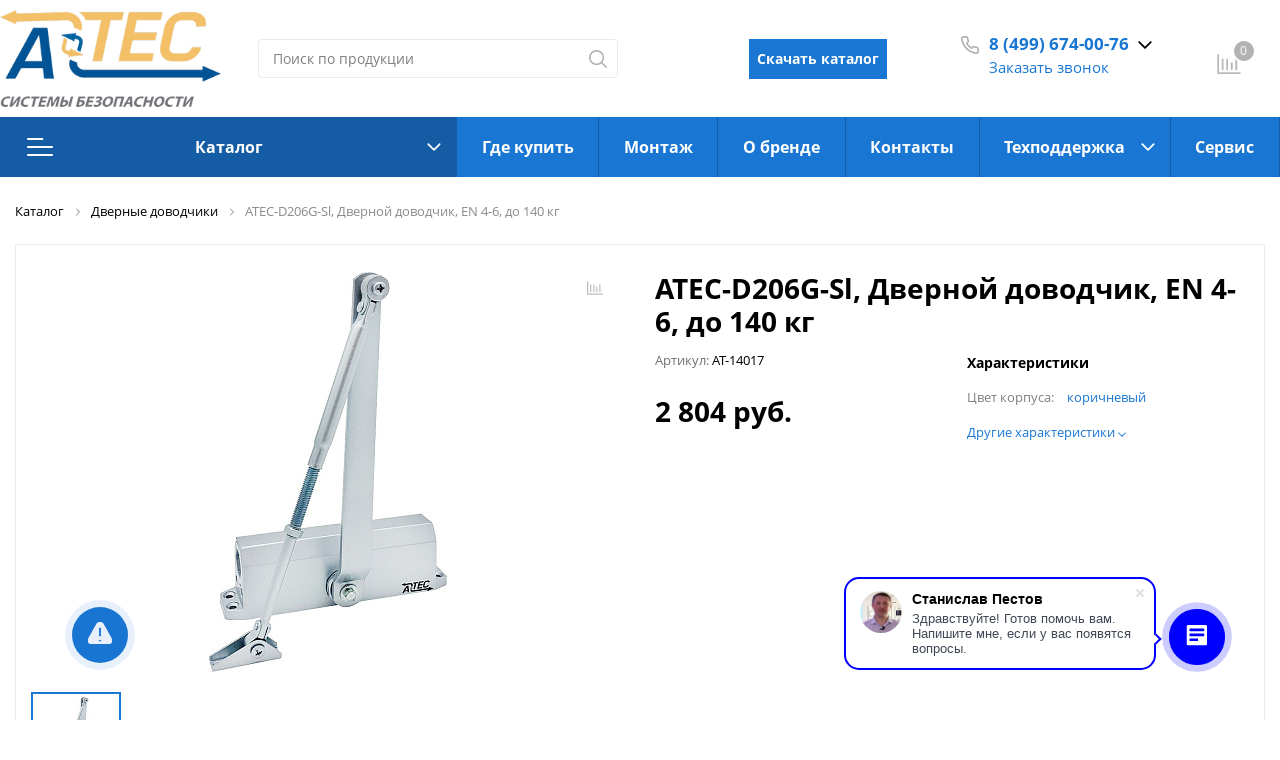

--- FILE ---
content_type: text/html; charset=UTF-8
request_url: https://a-tec.su/catalog/dvernye_dovodchiki/atec_d206g_sl/
body_size: 32705
content:
<!DOCTYPE html>

<html lang="ru">
<head><link rel="canonical" href="https://a-tec.su/catalog/dvernye_dovodchiki/gidravlicheskie_dovodchiki/atec_d206g_sl/" />
    <meta http-equiv="Content-Type" content="text/html; charset=UTF-8" />
<meta name="description" content="Купить ATEC-D206G-Sl, Дверной доводчик, EN 4-6, до 140 кг в Москве ► Собственное производство ► Гарантия производителя и сервисное обслуживание ► Большой выбор моделей" />

<link href="/bitrix/js/intranet/intranet-common.css?175508982766709"  rel="stylesheet" />
<link href="/bitrix/js/ui/design-tokens/dist/ui.design-tokens.css?175508983626358"  rel="stylesheet" />
<link href="/bitrix/css/main/themes/blue/style.css?1755089818386"  rel="stylesheet" />
<link href="/bitrix/js/ui/fonts/opensans/ui.font.opensans.css?17550898362555"  rel="stylesheet" />
<link href="/bitrix/js/main/popup/dist/main.popup.bundle.css?175518611331694"  rel="stylesheet" />
<link href="/local/templates/.default/components/bitrix/catalog/sotbit_origami_catalog_custom/style.css?174366364424402"  rel="stylesheet" />
<link href="/local/templates/.default/components/bitrix/catalog/sotbit_origami_catalog_custom/bitrix/catalog.compare.list/.default/style.css?16793128401267"  rel="stylesheet" />
<link href="/local/templates/.default/components/bitrix/breadcrumb/origami_default/style.css?17526075831393"  rel="stylesheet" />
<link href="/local/templates/.default/components/bitrix/catalog.element/default_custom/style.css?1747124288189645"  rel="stylesheet" />
<link href="/local/templates/sotbit_origami/assets/fonts/font-awesome/css/font-awesome.css?159740965437291"  rel="stylesheet" />
<link href="/bitrix/components/webdebug/propsorter/templates/.default/style.css?1755089817742"  rel="stylesheet" />
<link href="/local/templates/.default/components/bitrix/catalog.comments/origami_element_comments/style.css?175260758416556"  rel="stylesheet" />
<link href="/bitrix/panel/main/popup.css?175509001022696"  rel="stylesheet" />
<link href="/bitrix/components/bitrix/blog/templates/.default/style.css?175508978433777"  rel="stylesheet" />
<link href="/bitrix/components/bitrix/blog/templates/.default/themes/green/style.css?17550897841140"  rel="stylesheet" />
<link href="/local/templates/.default/components/bitrix/sale.products.gift/origami_default/style.css?1752608779422"  rel="stylesheet" />
<link href="/local/templates/.default/components/bitrix/catalog.element/origami_preview/style.css?175260758440970"  rel="stylesheet" />
<link href="/local/templates/.default/components/bitrix/catalog.item/item_gift/style.css?175260761287755"  rel="stylesheet" />
<link href="/bitrix/components/bitrix/catalog.item/templates/.default/style.css?175508978525496"  rel="stylesheet" />
<link href="/local/templates/sotbit_origami/assets/plugin/swiper5.2.0/css/swiper.min.css?159740965413666"  rel="stylesheet" />
<link href="/local/templates/sotbit_origami/assets/css/style-swiper-custom.css?16791446744427"  rel="stylesheet" />
<link href="/local/templates/.default/components/bitrix/sale.gift.main.products/origami_default/style.css?1752608779663"  rel="stylesheet" />
<link href="/local/templates/sotbit_origami/assets/fonts/share/share.css?15974096541109"  rel="stylesheet" />
<link href="/local/templates/.default/components/bitrix/catalog.section/origami_section_small/style.css?1752607633893"  rel="stylesheet" />
<link href="/local/templates/sotbit_origami/assets/plugin/swiper5.2.0/css/swiper.css?159740965415778"  rel="stylesheet" />
<link href="/local/templates/.default/components/bitrix/catalog.item/origami_item_small/style.css?17526076124052"  rel="stylesheet" />
<link href="/local/templates/.default/components/bitrix/catalog.products.viewed/origami_products_viewed/style.css?17526076122920"  rel="stylesheet" />
<link href="/local/templates/sotbit_origami/assets/plugin/bootstrap/bootstrap.css?1679144543144832"  data-template-style="true"  rel="stylesheet" />
<link href="/local/templates/sotbit_origami/assets/plugin/ZoomIt/zoomIt.css?15974096541136"  data-template-style="true"  rel="stylesheet" />
<link href="/local/templates/sotbit_origami/assets/plugin/PhotoSwipe/photoswipe.css?16791445464348"  data-template-style="true"  rel="stylesheet" />
<link href="/local/templates/sotbit_origami/assets/plugin/PhotoSwipe/default-skin/default-skin.css?159740965413829"  data-template-style="true"  rel="stylesheet" />
<link href="/local/templates/sotbit_origami/assets/css/perfect-scrolbar.css?15974096542949"  data-template-style="true"  rel="stylesheet" />
<link href="/local/templates/sotbit_origami/assets/plugin/weel/style.css?15974096543577"  data-template-style="true"  rel="stylesheet" />
<link href="/local/templates/sotbit_origami/assets/css/style-icons.min.css?16791446744471"  data-template-style="true"  rel="stylesheet" />
<link href="/local/templates/sotbit_origami/assets/plugin/mmenu/jquery.mmenu.all.css?159740965474802"  data-template-style="true"  rel="stylesheet" />
<link href="/local/templates/sotbit_origami/theme/custom/style.css?175390109734166"  data-template-style="true"  rel="stylesheet" />
<link href="/local/templates/sotbit_origami/theme/custom/style-media.css?17539010972312"  data-template-style="true"  rel="stylesheet" />
<link href="/local/templates/sotbit_origami/theme/custom/style-menu.css?17539010972311"  data-template-style="true"  rel="stylesheet" />
<link href="/local/templates/sotbit_origami/theme/custom/style-menu-media.css?17539010971905"  data-template-style="true"  rel="stylesheet" />
<link href="/local/templates/sotbit_origami/theme/custom/style-loader.css?17539010976763"  data-template-style="true"  rel="stylesheet" />
<link href="/local/templates/sotbit_origami/theme/custom/color.css?175390109767"  data-template-style="true"  rel="stylesheet" />
<link href="/local/templates/sotbit_origami/theme/custom/size.css?1753901097294"  data-template-style="true"  rel="stylesheet" />
<link href="/local/templates/sotbit_origami/assets/css/jquery.fancybox.min.css?161917701712795"  data-template-style="true"  rel="stylesheet" />
<link href="/local/templates/sotbit_origami/assets/css/fancybox-style.css?16217944791737"  data-template-style="true"  rel="stylesheet" />
<link href="/local/templates/sotbit_origami/assets/css/custom.css?17485268041557"  data-template-style="true"  rel="stylesheet" />
<link href="/local/templates/sotbit_origami/theme/custom/custom.css?1753901097260"  data-template-style="true"  rel="stylesheet" />
<link href="/include/sotbit_origami/files/custom_style.css?16427600791273"  data-template-style="true"  rel="stylesheet" />
<link href="/local/templates/.default/components/bitrix/menu/origami_mobile_menu/style.css?175260822923506"  data-template-style="true"  rel="stylesheet" />
<link href="/local/templates/.default/components/bitrix/search.title/origami_mobile/style.css?1752608779937"  data-template-style="true"  rel="stylesheet" />
<link href="/local/templates/.default/components/bitrix/sale.basket.basket.line/origami_top_without_basket/style.css?175260877923522"  data-template-style="true"  rel="stylesheet" />
<link href="/local/templates/.default/components/bitrix/menu/origami_main_header_3/style.css?175260822910234"  data-template-style="true"  rel="stylesheet" />
<link href="/local/templates/sotbit_origami/theme/headers/9/style.css?173658873543520"  data-template-style="true"  rel="stylesheet" />
<link href="/local/templates/.default/components/bitrix/sale.basket.basket.line/origami_side_panel/style.css?17526087794195"  data-template-style="true"  rel="stylesheet" />
<link href="/local/templates/.default/components/bitrix/menu/sotbit_bottom_menu/style.css?1752608230211"  data-template-style="true"  rel="stylesheet" />
<link href="/local/templates/.default/components/bitrix/sender.subscribe/sotbit_sender_subscribe_campaign/style.css?17526087795347"  data-template-style="true"  rel="stylesheet" />
<link href="/local/templates/.default/components/bitrix/eshop.socnet.links/sotbit_socnet_links/style.css?1752608207301"  data-template-style="true"  rel="stylesheet" />
<link href="/local/templates/sotbit_origami/theme/footers/3/style.css?172961645814366"  data-template-style="true"  rel="stylesheet" />
<link href="/include/sotbit_origami/btn_go_top/style.css?15974095771245"  data-template-style="true"  rel="stylesheet" />
<link href="/include/sotbit_origami/files/btn_error-share/style.css?15974095778146"  data-template-style="true"  rel="stylesheet" />
<link href="/local/react/sotbit/rightpanel.basket/dist/main.css?17526075837157"  data-template-style="true"  rel="stylesheet" />
<link href="/local/templates/sotbit_origami/template_styles.css?173445641835501"  data-template-style="true"  rel="stylesheet" />
<script>if(!window.BX)window.BX={};if(!window.BX.message)window.BX.message=function(mess){if(typeof mess==='object'){for(let i in mess) {BX.message[i]=mess[i];} return true;}};</script>
<script>(window.BX||top.BX).message({"JS_CORE_LOADING":"Загрузка...","JS_CORE_NO_DATA":"- Нет данных -","JS_CORE_WINDOW_CLOSE":"Закрыть","JS_CORE_WINDOW_EXPAND":"Развернуть","JS_CORE_WINDOW_NARROW":"Свернуть в окно","JS_CORE_WINDOW_SAVE":"Сохранить","JS_CORE_WINDOW_CANCEL":"Отменить","JS_CORE_WINDOW_CONTINUE":"Продолжить","JS_CORE_H":"ч","JS_CORE_M":"м","JS_CORE_S":"с","JSADM_AI_HIDE_EXTRA":"Скрыть лишние","JSADM_AI_ALL_NOTIF":"Показать все","JSADM_AUTH_REQ":"Требуется авторизация!","JS_CORE_WINDOW_AUTH":"Войти","JS_CORE_IMAGE_FULL":"Полный размер"});</script>

<script src="/bitrix/js/main/core/core.js?1755186370511455"></script>

<script>BX.Runtime.registerExtension({"name":"main.core","namespace":"BX","loaded":true});</script>
<script>BX.setJSList(["\/bitrix\/js\/main\/core\/core_ajax.js","\/bitrix\/js\/main\/core\/core_promise.js","\/bitrix\/js\/main\/polyfill\/promise\/js\/promise.js","\/bitrix\/js\/main\/loadext\/loadext.js","\/bitrix\/js\/main\/loadext\/extension.js","\/bitrix\/js\/main\/polyfill\/promise\/js\/promise.js","\/bitrix\/js\/main\/polyfill\/find\/js\/find.js","\/bitrix\/js\/main\/polyfill\/includes\/js\/includes.js","\/bitrix\/js\/main\/polyfill\/matches\/js\/matches.js","\/bitrix\/js\/ui\/polyfill\/closest\/js\/closest.js","\/bitrix\/js\/main\/polyfill\/fill\/main.polyfill.fill.js","\/bitrix\/js\/main\/polyfill\/find\/js\/find.js","\/bitrix\/js\/main\/polyfill\/matches\/js\/matches.js","\/bitrix\/js\/main\/polyfill\/core\/dist\/polyfill.bundle.js","\/bitrix\/js\/main\/core\/core.js","\/bitrix\/js\/main\/polyfill\/intersectionobserver\/js\/intersectionobserver.js","\/bitrix\/js\/main\/lazyload\/dist\/lazyload.bundle.js","\/bitrix\/js\/main\/polyfill\/core\/dist\/polyfill.bundle.js","\/bitrix\/js\/main\/parambag\/dist\/parambag.bundle.js"]);
</script>
<script>BX.Runtime.registerExtension({"name":"ui.dexie","namespace":"BX.DexieExport","loaded":true});</script>
<script>BX.Runtime.registerExtension({"name":"ls","namespace":"window","loaded":true});</script>
<script>BX.Runtime.registerExtension({"name":"fx","namespace":"window","loaded":true});</script>
<script>BX.Runtime.registerExtension({"name":"fc","namespace":"window","loaded":true});</script>
<script>BX.Runtime.registerExtension({"name":"pull.protobuf","namespace":"BX","loaded":true});</script>
<script>BX.Runtime.registerExtension({"name":"rest.client","namespace":"window","loaded":true});</script>
<script>(window.BX||top.BX).message({"pull_server_enabled":"Y","pull_config_timestamp":1755085526,"shared_worker_allowed":"Y","pull_guest_mode":"N","pull_guest_user_id":0,"pull_worker_mtime":1755185970});(window.BX||top.BX).message({"PULL_OLD_REVISION":"Для продолжения корректной работы с сайтом необходимо перезагрузить страницу."});</script>
<script>BX.Runtime.registerExtension({"name":"pull.client","namespace":"BX","loaded":true});</script>
<script>BX.Runtime.registerExtension({"name":"pull","namespace":"window","loaded":true});</script>
<script>BX.Runtime.registerExtension({"name":"intranet.design-tokens.bitrix24","namespace":"window","loaded":true});</script>
<script>BX.Runtime.registerExtension({"name":"ui.design-tokens","namespace":"window","loaded":true});</script>
<script>BX.Runtime.registerExtension({"name":"main.pageobject","namespace":"BX","loaded":true});</script>
<script>(window.BX||top.BX).message({"JS_CORE_LOADING":"Загрузка...","JS_CORE_NO_DATA":"- Нет данных -","JS_CORE_WINDOW_CLOSE":"Закрыть","JS_CORE_WINDOW_EXPAND":"Развернуть","JS_CORE_WINDOW_NARROW":"Свернуть в окно","JS_CORE_WINDOW_SAVE":"Сохранить","JS_CORE_WINDOW_CANCEL":"Отменить","JS_CORE_WINDOW_CONTINUE":"Продолжить","JS_CORE_H":"ч","JS_CORE_M":"м","JS_CORE_S":"с","JSADM_AI_HIDE_EXTRA":"Скрыть лишние","JSADM_AI_ALL_NOTIF":"Показать все","JSADM_AUTH_REQ":"Требуется авторизация!","JS_CORE_WINDOW_AUTH":"Войти","JS_CORE_IMAGE_FULL":"Полный размер"});</script>
<script>BX.Runtime.registerExtension({"name":"window","namespace":"window","loaded":true});</script>
<script>BX.Runtime.registerExtension({"name":"ui.fonts.opensans","namespace":"window","loaded":true});</script>
<script>BX.Runtime.registerExtension({"name":"main.popup","namespace":"BX.Main","loaded":true});</script>
<script>BX.Runtime.registerExtension({"name":"popup","namespace":"window","loaded":true});</script>
<script type="extension/settings" data-extension="currency.currency-core">{"region":"ru"}</script>
<script>BX.Runtime.registerExtension({"name":"currency.currency-core","namespace":"BX.Currency","loaded":true});</script>
<script>BX.Runtime.registerExtension({"name":"currency","namespace":"window","loaded":true});</script>
<script>(window.BX||top.BX).message({"LANGUAGE_ID":"ru","FORMAT_DATE":"DD.MM.YYYY","FORMAT_DATETIME":"DD.MM.YYYY HH:MI:SS","COOKIE_PREFIX":"BITRIX_SM","SERVER_TZ_OFFSET":"10800","UTF_MODE":"Y","SITE_ID":"as","SITE_DIR":"\/","USER_ID":"","SERVER_TIME":1768632051,"USER_TZ_OFFSET":0,"USER_TZ_AUTO":"Y","bitrix_sessid":"ec18f434f12ee0dd0afecb3dcf0f396f"});</script>


<script src="/bitrix/js/ui/dexie/dist/dexie.bundle.js?1755186160218847"></script>
<script src="/bitrix/js/main/core/core_ls.js?17550898304201"></script>
<script src="/bitrix/js/main/core/core_fx.js?175508983016888"></script>
<script src="/bitrix/js/main/core/core_frame_cache.js?175518621116945"></script>
<script src="/bitrix/js/main/session.js?17550898333701"></script>
<script src="/bitrix/js/pull/protobuf/protobuf.js?1755089834274055"></script>
<script src="/bitrix/js/pull/protobuf/model.js?175508983470928"></script>
<script src="/bitrix/js/rest/client/rest.client.js?175508983417414"></script>
<script src="/bitrix/js/pull/client/pull.client.js?175518597283861"></script>
<script src="/bitrix/js/main/pageobject/dist/pageobject.bundle.js?1755186370999"></script>
<script src="/bitrix/js/main/core/core_window.js?175508983098766"></script>
<script src="/bitrix/js/main/popup/dist/main.popup.bundle.js?1760452140119638"></script>
<script src="/bitrix/js/currency/currency-core/dist/currency-core.bundle.js?17550898238800"></script>
<script src="/bitrix/js/currency/core_currency.js?17550898231181"></script>
<script>
bxSession.Expand('ec18f434f12ee0dd0afecb3dcf0f396f.a79ec8fbe43b93c7cde0dc7be0ebbebf17121c86a5a3c605cc49d8e14fdd9316');
</script>
<script>
					(function () {
						"use strict";

						var counter = function ()
						{
							var cookie = (function (name) {
								var parts = ("; " + document.cookie).split("; " + name + "=");
								if (parts.length == 2) {
									try {return JSON.parse(decodeURIComponent(parts.pop().split(";").shift()));}
									catch (e) {}
								}
							})("BITRIX_CONVERSION_CONTEXT_as");

							if (cookie && cookie.EXPIRE >= BX.message("SERVER_TIME"))
								return;

							var request = new XMLHttpRequest();
							request.open("POST", "/bitrix/tools/conversion/ajax_counter.php", true);
							request.setRequestHeader("Content-type", "application/x-www-form-urlencoded");
							request.send(
								"SITE_ID="+encodeURIComponent("as")+
								"&sessid="+encodeURIComponent(BX.bitrix_sessid())+
								"&HTTP_REFERER="+encodeURIComponent(document.referrer)
							);
						};

						if (window.frameRequestStart === true)
							BX.addCustomEvent("onFrameDataReceived", counter);
						else
							BX.ready(counter);
					})();
				</script>
<meta name='viewport' content='width=device-width, initial-scale=1.0'>
<meta name='author' content='sotbit.ru'>



<script src="/local/templates/sotbit_origami/assets/js/vendor/jquery.min.js?159740965486927"></script>
<script src="/local/templates/sotbit_origami/assets/js/script.js?174375148035831"></script>
<script src="/local/templates/sotbit_origami/assets/js/vendor/jquery-ui.min.js?159740965425434"></script>
<script src="/local/templates/sotbit_origami/assets/plugin/tether/script.js?159740965424989"></script>
<script src="/local/templates/sotbit_origami/assets/plugin/bootstrap/bootstrap.js?159740965446654"></script>
<script src="/local/templates/sotbit_origami/assets/plugin/mmenu/jquery.mmenu.all.js?159740965475342"></script>
<script src="/local/templates/sotbit_origami/assets/plugin/ZoomIt/zoomit.jquery.js?159740965410824"></script>
<script src="/local/templates/sotbit_origami/assets/plugin/PhotoSwipe/photoswipe.js?159740965494347"></script>
<script src="/local/templates/sotbit_origami/assets/plugin/PhotoSwipe/photoswipe-ui-default.js?159740965421504"></script>
<script src="/local/templates/sotbit_origami/assets/plugin/weel/script.js?15974096549869"></script>
<script src="/local/templates/sotbit_origami/assets/plugin/fix-block/script.js?16791446742557"></script>
<script src="/local/templates/sotbit_origami/assets/js/perfect-scrollbar.js?159740965435815"></script>
<script src="/local/templates/sotbit_origami/assets/plugin/svg4everybody/svg4everybody.js?15974096545625"></script>
<script src="/local/templates/sotbit_origami/assets/js/jquery.inputmask.js?159740965470670"></script>
<script src="/local/templates/sotbit_origami/assets/js/jquery.maskedinput.min.js?16791446863574"></script>
<script src="/local/templates/sotbit_origami/assets/js/jquery.fancybox.min.js?161917698868253"></script>
<script src="/local/templates/sotbit_origami/assets/js/jquery.cookie.js?17341994593140"></script>
<script src="/bitrix/components/bitrix/search.title/script.js?175518585910542"></script>
<script src="/local/templates/.default/components/bitrix/sale.basket.basket.line/origami_top_without_basket/script.js?17526087798576"></script>
<script src="/local/templates/.default/components/bitrix/menu/origami_main_header_3/script.js?17526082298508"></script>
<script src="/local/templates/sotbit_origami/theme/headers/9/script.js?17121390209593"></script>
<script src="/local/templates/.default/components/bitrix/sale.basket.basket.line/origami_side_panel/script.js?17526087799693"></script>
<script src="/local/templates/sotbit_origami/assets/plugin/jquerymask/jquery.maskedinput.js?159740965410318"></script>
<script src="/local/templates/.default/components/bitrix/sender.subscribe/sotbit_sender_subscribe_campaign/script.js?17526087792210"></script>
<script src="/include/sotbit_origami/files/btn_error-share/script.js?15974095774025"></script>
<script src="/local/react/sotbit/rightpanel.basket/dist/main.js?1752607583197670"></script>
<script src="/local/templates/.default/components/bitrix/catalog/sotbit_origami_catalog_custom/script.js?17436635791669"></script>
<script src="/local/templates/.default/components/bitrix/catalog/sotbit_origami_catalog_custom/bitrix/catalog.compare.list/.default/script.js?16793128403491"></script>
<script src="/local/templates/.default/components/bitrix/catalog.element/default_custom/script.js?1679312710186962"></script>
<script src="/local/templates/.default/components/bitrix/catalog.comments/origami_element_comments/script.js?17526075848382"></script>
<script src="/local/templates/.default/components/bitrix/sale.products.gift/origami_default/script.js?17526087797136"></script>
<script src="/local/templates/.default/components/bitrix/catalog.element/origami_preview/script.js?1752607584163276"></script>
<script src="/local/templates/.default/components/bitrix/catalog.item/item_gift/script.js?175260761273206"></script>
<script src="/bitrix/components/bitrix/catalog.item/templates/.default/script.js?175508978563917"></script>
<script src="/local/templates/sotbit_origami/assets/plugin/swiper5.2.0/js/swiper.js?1597409654298577"></script>
<script src="/local/templates/.default/components/bitrix/sale.gift.main.products/origami_default/script.js?17526087793763"></script>
<script src="/local/templates/sotbit_origami/assets/js/custom-slider.js?17283970322706"></script>
<script src="/local/templates/.default/components/sotbit/catalog.bitrix.resale/origami_default/script.js?17526088023348"></script>
<script src="/local/templates/.default/components/bitrix/catalog.products.viewed/origami_products_viewed/script.js?17526076121291"></script>


	<link rel="shortcut icon" href="/favicon.ico" />
    
        <title>ATEC-D206G-Sl, Дверной доводчик, EN 4-6, до 140 кг купить в Москве — выгодные цены от производителя систем безопасности ATEC</title>
    <meta name="yandex-verification" content="9b8ebb9b5e3ebef7" />
<!-- Yandex.Metrika counter -->
<script >
   (function(m,e,t,r,i,k,a){m[i]=m[i]||function(){(m[i].a=m[i].a||[]).push(arguments)};
   m[i].l=1*new Date();k=e.createElement(t),a=e.getElementsByTagName(t)[0],k.async=1,k.src=r,a.parentNode.insertBefore(k,a)})
   (window, document, "script", "https://mc.yandex.ru/metrika/tag.js", "ym");
   ym(70761355, "init", {
        clickmap:true,
        trackLinks:true,
        accurateTrackBounce:true,
        webvisor:true
   });
</script>
<!-- /Yandex.Metrika counter --></head>
<!-- Google tag (gtag.js) -->
<script async src="https://www.googletagmanager.com/gtag/js?id=G-FL4ZW7HN0E"></script>
<script>
  window.dataLayer = window.dataLayer || [];
  function gtag(){dataLayer.push(arguments);}
  gtag('js', new Date());

  gtag('config', 'G-FL4ZW7HN0E');
</script>
<body>
            <script>
            window.lazyLoadOn();
        </script>
        <!-- The menu -->
<nav id="menu" class="bootstrap_style">
    <div>

        <div class="container_menu_mobile__search_block">
            	<div id="title-search-mobile">
	<form action="/catalog/">
		<input class="search-block__input" id="title-search-input-mobile" type="text" name="q" value=""
		       size="40" maxlength="50" autocomplete="off"
		       placeholder="Поиск по продукции" /><div class="wrap_input">
			<input name="s" type="submit" value="" class="search-block__submit" />
		</div>
	</form>
	</div>
<script>
	BX.ready(function(){
		new JCTitleSearch({
			'AJAX_PAGE' : '/catalog/dvernye_dovodchiki/atec_d206g_sl/',
			'CONTAINER_ID': 'title-search-mobile',
			'INPUT_ID': 'title-search-input-mobile',
			'MIN_QUERY_LEN': 2
		});
	});
</script>
        </div>
        <div class="header_info_block__item header_info_block__block_region">
            <div class="header_info_block__block_region__title">
                <div id="mobileRegion" class="mobileRegionTwo"></div>
            </div>
        </div>
        <ul class="container_menu_mobile__list_wrapper">
            <li><a  class="container_menu_mobile__list_link" href="/catalog/">Каталог</a>
                                <ul id="container_menu_mobile">
                    
                    
                    
                                                <li class="container_menu_mobile__list_li">
                                                        <a href="/catalog/videonablyudenie/" class="container_menu_mobile__list_link"  title="Видеонаблюдение">Видеонаблюдение</a>
                                                        <ul class="root-item">
                        
                    
                    
                    
                    
                    
                        
                                                            <li class="container_menu_mobile__list_li">
                                                                            <a href="/catalog/videonablyudenie/hd_videokamery/" class="container_menu_mobile__list_link"  title="HD-видеокамеры">HD-видеокамеры</a>
                                                                    </li>
                            
                        
                    
                    
                    
                    
                    
                        
                                                            <li class="container_menu_mobile__list_li">
                                                                            <a href="/catalog/videonablyudenie/ip_videokamery/" class="container_menu_mobile__list_link"  title="IP-видеокамеры">IP-видеокамеры</a>
                                                                    </li>
                            
                        
                    
                    
                    
                    
                    
                        
                                                            <li class="container_menu_mobile__list_li">
                                                                            <a href="/catalog/videonablyudenie/ip_videoregistratory/" class="container_menu_mobile__list_link"  title="IP-видеорегистраторы">IP-видеорегистраторы</a>
                                                                    </li>
                            
                        
                    
                    
                    
                    
                    
                        
                                                            <li class="container_menu_mobile__list_li">
                                                                            <a href="/catalog/videonablyudenie/aksessuary_dlya_videonablyudeniya/" class="container_menu_mobile__list_link"  title="Аксессуары для видеонаблюдения">Аксессуары для видеонаблюдения</a>
                                                                    </li>
                            
                        
                    
                    
                    
                    
                    
                        
                                                            <li class="container_menu_mobile__list_li">
                                                                            <a href="/catalog/videonablyudenie/gibridnye_videoregistratory/" class="container_menu_mobile__list_link"  title="Гибридные видеорегистраторы">Гибридные видеорегистраторы</a>
                                                                    </li>
                            
                        
                    
                    
                    
                    
                    
                        
                                                            <li class="container_menu_mobile__list_li">
                                                                            <a href="/catalog/videonablyudenie/setevoe_oborudovanie/" class="container_menu_mobile__list_link"  title="Сетевое оборудование">Сетевое оборудование</a>
                                                                    </li>
                            
                        
                    
                    
                    
                    
                    
                        
                                                            <li class="container_menu_mobile__list_li">
                                                                            <a href="/catalog/videonablyudenie/shkafy_dlya_videonablyudeniya/" class="container_menu_mobile__list_link"  title="Шкафы для видеонаблюдения">Шкафы для видеонаблюдения</a>
                                                                    </li>
                            
                        
                    
                    
                    
                                            </ul></li>                    
                    
                                                <li class="container_menu_mobile__list_li">
                                                        <a href="/catalog/dvernye_dovodchiki/" class="container_menu_mobile__list_link"  title="Дверные доводчики">Дверные доводчики</a>
                                                        <ul class="root-item">
                        
                    
                    
                    
                    
                    
                        
                                                            <li class="container_menu_mobile__list_li">
                                                                            <a href="/catalog/dvernye_dovodchiki/avtomaticheskie_privody_1/" class="container_menu_mobile__list_link"  title="Автоматические приводы">Автоматические приводы</a>
                                                                    </li>
                            
                        
                    
                    
                    
                    
                    
                        
                                                            <li class="container_menu_mobile__list_li">
                                                                            <a href="/catalog/dvernye_dovodchiki/gidravlicheskie_dovodchiki/" class="container_menu_mobile__list_link"  title="Гидравлические доводчики">Гидравлические доводчики</a>
                                                                    </li>
                            
                        
                    
                    
                    
                                            </ul></li>                    
                    
                        
                                                            <li class="container_menu_mobile__list_li">
                                                                            <a href="/catalog/istochniki_stabilizirovanngo_pitaniya/" class="container_menu_mobile__list_link"  title="Источники стабилизированного питания">Источники стабилизированного питания</a>
                                                                    </li>
                            
                        
                    
                    
                    
                                    </ul>
                            </li>
                    
    
    
        
                            <li class="container_menu_mobile__list_li">
                                            <a href="/dealers/" class="container_menu_mobile__list_link"  title="Где купить">Где купить</a>
                                    </li>
            
        
    
    
    
    
    
        
                            <li class="container_menu_mobile__list_li">
                                            <a href="/montazh/" class="container_menu_mobile__list_link"  title="Монтаж">Монтаж</a>
                                    </li>
            
        
    
    
    
    
    
        
                            <li class="container_menu_mobile__list_li">
                                            <a href="/about/" class="container_menu_mobile__list_link"  title="О бренде">О бренде</a>
                                    </li>
            
        
    
    
    
    
    
        
                            <li class="container_menu_mobile__list_li">
                                            <a href="/about/contacts/" class="container_menu_mobile__list_link"  title="Контакты">Контакты</a>
                                    </li>
            
        
    
    
    
    
    
                <li class="container_menu_mobile__list_li">
                        <a href="/tekhpodderzhka/" class="container_menu_mobile__list_link"  title="Техподдержка">Техподдержка</a>
                        <ul class="root-item">
        
    
    
    
    
    
        
                            <li class="container_menu_mobile__list_li">
                                            <a href="/tekhpodderzhka/documents/index.php" class="container_menu_mobile__list_link"  title="Документация">Документация</a>
                                    </li>
            
        
    
    
    
            </ul></li>    
    
        
                            <li class="container_menu_mobile__list_li">
                                            <a href="/servis/" class="container_menu_mobile__list_link"  title="Сервис">Сервис</a>
                                    </li>
            
        
    
    
    
            </ul>
        <div class="container_menu_mobile__list">
            <div class="container_menu_mobile__item fonts__small_text">
                <a class="container_menu_mobile__item_link" href="">
                    <span class="mobile_icon_user">
                       <svg width="14" height="14">
                            <use xlink:href="/local/templates/sotbit_origami/assets/img/sprite.svg#icon_authorized_medium"></use>
                        </svg>
                    </span>
                    Личный кабинет                </a>
            </div>
                        <div class="container_menu_mobile__item fonts__small_text">
                <a class="container_menu_mobile__item_link" href="/catalog/compare/">
                    <span class="mobile_icon_chart-bar">
                        <svg class="" width="14" height="14">
                            <use xlink:href="/local/templates/sotbit_origami/assets/img/sprite.svg#icon_compare"></use>
                        </svg>
                    </span>
                    Сравнение                    <span class="container_menu_mobile__item_link_col" id="mobile-menu-compare"></span>
                </a>
            </div>
                                                
        </div>
        <div class="container_menu__contact">
            <p class="container_menu__contact_title fonts__main_text">Контактная информация</p>

                        <style>
    .mobile-menu-contact-default__address {
        padding: 12px 10px 12px 15px;
        border-top: 1px solid #ededed;
    }
    .mobile-menu-contact-icon-default {
        margin-right: 12px;
    }
    .mobile-menu-contact-icon-default .mobile-menu-contact-icon {
        fill: #1976d2;
        display: inline;
        vertical-align: middle;
    }
</style>
<div class="mobile-menu-contact-default__address">
    <span class="mobile-menu-contact-icon-default">
        <svg class="mobile-menu-contact-icon" width="14" height="14">
                <use xlink:href="/local/templates/sotbit_origami/assets/img/sprite.svg#icon_send_filled"></use>
        </svg>
    </span>
    <span>
			ул.Годовикова, д.9, строение 3, помещение 2.12
		</span>
</div>
                    <style>
    .mobile-menu-contact-default__email {
        padding: 12px 10px 12px 15px;
        border-top: 1px solid #ededed;
    }
    .mobile-menu-contact-icon-default {
        margin-right: 12px;
    }
    .mobile-menu-contact-icon-default .mobile-menu-contact-icon {
        fill: #1976d2;
        display: inline;
        vertical-align: middle;
    }
</style>
<div class="mobile-menu-contact-default__email">
    <span class="mobile-menu-contact-icon-default">
        <svg class="mobile-menu-contact-icon" width="14" height="14">
            <use xlink:href="/local/templates/sotbit_origami/assets/img/sprite.svg#icon_mail_filled"></use>
        </svg>
    </span>
    <span><a href="mailto:info@a-tec.su">info@a-tec.su</a>
</span>
</div><style>
    .mobile-menu-contact-default__phone  {
        padding: 12px 10px 12px 15px;
        border-top: 1px solid #ededed;
        border-bottom: 1px solid #ededed;
    }
    .mobile-menu-contact-icon-default {
        margin-right: 12px;
    }
    .mobile-menu-contact-icon-default .mobile-menu-contact-icon {
        fill: #1976d2;
        display: inline;
        vertical-align: middle;
    }
</style>
<div class="mobile-menu-contact-default__phone">
    <span class="mobile-menu-contact-icon-default">
        <svg class="mobile-menu-contact-icon mobile-menu-contact-icon--phone" width="14" height="14">
            <use xlink:href="/local/templates/sotbit_origami/assets/img/sprite.svg#icon_phone_filled"></use>
        </svg>
    </span>
			<a class="mobile-menu-contact-default__link" href="tel:+84996740076">
		8 (499) 674-00-76 </a>
	</div>                    </div>
        <div class="container_menu__contact_soc contact-soc-menu">
                            <a class="contact-soc-menu__link" href="https://vk.com/accordsb">
                    <svg class="contact-soc-menu__icon">
                        <use xlink:href="/local/templates/sotbit_origami/assets/img/sprite.svg#icon_vk"></use>
                    </svg>
                </a>
                                            <a href="javascript:void(0)" class="menu-contact__call-back main-color-btn-fill" onclick="callbackPhone('/','as',this)">
                    Заказать звонок                </a>
                    </div>
    </div>

</nav>
<div class="header-two header-two--gray header-site-as" id="header-two">
    <div class="header-two__main-wrapper">
        <div class="header-two__main">
            <a class="header-two__main-mobile" id="menu_link" href="#menu">
                <svg width="24" height="16">
                    <use xlink:href="/local/templates/sotbit_origami/assets/img/sprite.svg#icon_menu"></use>
                </svg>
            </a>
                            <a href="/" class="header-two__logo">
                    <img alt="logo" src="/images/atec.png">                </a>
                        <div class="header-two__btn-fixed-menu">
                <svg class="header-two__btn-fixed-menu-icon" width="18" height="18">
                    <use xlink:href="/local/templates/sotbit_origami/assets/img/sprite.svg#icon_menu_1"></use>
                </svg>
                <p class="header-two__btn-fixed-menu-content">Меню</p>
                <svg class="header-two__btn-fixed-menu-icon header-two__btn-fixed-menu-icon--arrow" width="12" height="6">
                    <use xlink:href="/local/templates/sotbit_origami/assets/img/sprite.svg#icon_dropdown_big"></use>
                </svg>
            </div>

            <div class="header-two__city" id="header-city">
				<!--'start_frame_cache_header-city'-->               <!-- <svg width="18" height="18">
                    <use xlink:href="/local/templates/sotbit_origami/assets/img/sprite.svg#icon_location"></use>
                </svg>
                <p>Ваш город</p>-->
                                    <span>
                            Москва                        </span>
                                    <!--'end_frame_cache_header-city'-->            </div>
            <div class="header-two__search">
                <div id="search">
	<form action="/catalog/">
		<input id="title-search-input" type="text" name="q" value="" autocomplete="off" placeholder="Поиск по продукции">
		<button type="submit" name="s">
			<svg width="18" height="18">
				<use xlink:href="/local/templates/sotbit_origami/assets/img/sprite.svg#icon_search"></use>
			</svg>
		</button>
	</form>
</div>
<script>
	BX.ready(function(){

        function JCTitleSearchHeaderTwo(arParams)
        {
            
            var _this = this;

            this.arParams = {
                'AJAX_PAGE': arParams.AJAX_PAGE,
                'CONTAINER_ID': arParams.CONTAINER_ID,
                'INPUT_ID': arParams.INPUT_ID,
                'MIN_QUERY_LEN': parseInt(arParams.MIN_QUERY_LEN)
            };
            if(arParams.WAIT_IMAGE)
                this.arParams.WAIT_IMAGE = arParams.WAIT_IMAGE;
            if(arParams.MIN_QUERY_LEN <= 0)
                arParams.MIN_QUERY_LEN = 1;

            this.cache = [];
            this.cache_key = null;

            this.startText = '';
            this.running = false;
            this.currentRow = -1;
            this.RESULT = null;
            this.CONTAINER = null;
            this.INPUT = null;
            this.WAIT = null;

            this.ShowResult = function(result)
            {
                if(BX.type.isString(result))
                {                    
                    _this.RESULT.innerHTML = result;
                    
                    
                }

                _this.RESULT.style.display = _this.RESULT.innerHTML !== '' ? 'block' : 'none';
                var pos = _this.adjustResultNode();

                //adjust left column to be an outline
                var res_pos;
                var th;
                var tbl = BX.findChild(_this.RESULT, {'tag':'table','class':'title-search-result'}, true);
                if(tbl)
                {
                    th = BX.findChild(tbl, {'tag':'th'}, true);
                }

                if(th)
                {
                    var tbl_pos = BX.pos(tbl);
                    tbl_pos.width = tbl_pos.right - tbl_pos.left;
                    
                    var th_pos = BX.pos(th);
                    th_pos.width = th_pos.right - th_pos.left;
                    th.style.width = th_pos.width + 'px';

                    _this.RESULT.style.width = (pos.width + th_pos.width) + 'px';

                    //Move table to left by width of the first column
                    _this.RESULT.style.left = (pos.left - th_pos.width - 1)+ 'px';
                    
                    //Shrink table when it's too wide
                    if((tbl_pos.width - th_pos.width) > pos.width)
                        _this.RESULT.style.width = (pos.width + th_pos.width -1) + 'px';

                    //Check if table is too wide and shrink result div to it's width
                    tbl_pos = BX.pos(tbl);
                    res_pos = BX.pos(_this.RESULT);
                    if(res_pos.right > tbl_pos.right)
                    {
                        _this.RESULT.style.width = (tbl_pos.right - tbl_pos.left) + 'px';
                    }
                }

                var fade;
                if(tbl) fade = BX.findChild(_this.RESULT, {'class':'title-search-fader'}, true);
                if(fade && th)
                {
                    res_pos = BX.pos(_this.RESULT);
                    fade.style.left = (res_pos.right - res_pos.left - 18) + 'px';
                    fade.style.width = 18 + 'px';
                    fade.style.top = 0 + 'px';
                    fade.style.height = (res_pos.bottom - res_pos.top) + 'px';
                    fade.style.display = 'block';
                }
            };

            this.onKeyPress = function(keyCode)
            {
                var tbl = BX.findChild(_this.RESULT, {'tag':'table','class':'title-search-result'}, true);
                if(!tbl)
                    return false;

                var i;
                var cnt = tbl.rows.length;

                switch (keyCode)
                {
                case 27: // escape key - close search div
                    _this.RESULT.style.display = 'none';
                    _this.currentRow = -1;
                    _this.UnSelectAll();
                return true;

                case 40: // down key - navigate down on search results
                    if(_this.RESULT.style.display == 'none')
                        _this.RESULT.style.display = 'block';

                    var first = -1;
                    for(i = 0; i < cnt; i++)
                    {
                        if(!BX.findChild(tbl.rows[i], {'class':'title-search-separator'}, true))
                        {
                            if(first == -1)
                                first = i;

                            if(_this.currentRow < i)
                            {
                                _this.currentRow = i;
                                break;
                            }
                            else if(tbl.rows[i].className == 'title-search-selected')
                            {
                                tbl.rows[i].className = '';
                            }
                        }
                    }

                    if(i == cnt && _this.currentRow != i)
                        _this.currentRow = first;

                    tbl.rows[_this.currentRow].className = 'title-search-selected';
                return true;

                case 38: // up key - navigate up on search results
                    if(_this.RESULT.style.display == 'none')
                        _this.RESULT.style.display = 'block';

                    var last = -1;
                    for(i = cnt-1; i >= 0; i--)
                    {
                        if(!BX.findChild(tbl.rows[i], {'class':'title-search-separator'}, true))
                        {
                            if(last == -1)
                                last = i;

                            if(_this.currentRow > i)
                            {
                                _this.currentRow = i;
                                break;
                            }
                            else if(tbl.rows[i].className == 'title-search-selected')
                            {
                                tbl.rows[i].className = '';
                            }
                        }
                    }

                    if(i < 0 && _this.currentRow != i)
                        _this.currentRow = last;

                    tbl.rows[_this.currentRow].className = 'title-search-selected';
                return true;

                case 13: // enter key - choose current search result
                    if(_this.RESULT.style.display == 'block')
                    {
                        for(i = 0; i < cnt; i++)
                        {
                            if(_this.currentRow == i)
                            {
                                if(!BX.findChild(tbl.rows[i], {'class':'title-search-separator'}, true))
                                {
                                    var a = BX.findChild(tbl.rows[i], {'tag':'a'}, true);
                                    if(a)
                                    {
                                        window.location = a.href;
                                        return true;
                                    }
                                }
                            }
                        }
                    }
                return false;
                }

                return false;
            };

            this.onTimeout = function()
            {
                _this.onChange(function(){
                    setTimeout(_this.onTimeout, 500);
                });
            };

            this.onChange = function(callback)
            {
                if (_this.running)
                    return;
                _this.running = true;

                if(_this.INPUT.value != _this.oldValue && _this.INPUT.value != _this.startText)
                {
                    _this.oldValue = _this.INPUT.value;
                    if(_this.INPUT.value.length >= _this.arParams.MIN_QUERY_LEN)
                    {
                        _this.cache_key = _this.arParams.INPUT_ID + '|' + _this.INPUT.value;
                        if(_this.cache[_this.cache_key] == null)
                        {
                            if(_this.WAIT)
                            {
                                var pos = BX.pos(_this.INPUT);
                                var height = (pos.bottom - pos.top)-2;
                                _this.WAIT.style.top = (pos.top+1) + 'px';
                                _this.WAIT.style.height = height + 'px';
                                _this.WAIT.style.width = height + 'px';
                                _this.WAIT.style.left = (pos.right - height + 2) + 'px';
                                _this.WAIT.style.display = 'block';
                            }

                            BX.ajax.post(
                                _this.arParams.AJAX_PAGE,
                                {
                                    'ajax_call':'y',
                                    'INPUT_ID':_this.arParams.INPUT_ID,
                                    'q':_this.INPUT.value,
                                    'l':_this.arParams.MIN_QUERY_LEN
                                },
                                function(result)
                                {
                                    _this.cache[_this.cache_key] = result;
                                    _this.ShowResult(result);
                                    _this.currentRow = -1;
                                    _this.EnableMouseEvents();
                                    if(_this.WAIT)
                                        _this.WAIT.style.display = 'none';
                                    if (!!callback)
                                        callback();
                                    _this.running = false;
                                }
                            );
                            return;
                        }
                        else
                        {
                            _this.ShowResult(_this.cache[_this.cache_key]);
                            _this.currentRow = -1;
                            _this.EnableMouseEvents();
                        }
                    }
                    else
                    {
                        _this.RESULT.style.display = 'none';
                        _this.currentRow = -1;
                        _this.UnSelectAll();
                    }
                }
                if (!!callback)
                    callback();
                _this.running = false;
            };

            this.onScroll = function ()
            {
                if(BX.type.isElementNode(_this.RESULT)
                    && _this.RESULT.style.display !== "none"
                    && _this.RESULT.innerHTML !== ''
                )
                {
                    _this.adjustResultNode();
                }
            };

            this.UnSelectAll = function()
            {
                var tbl = BX.findChild(_this.RESULT, {'tag':'table','class':'title-search-result'}, true);
                if(tbl)
                {
                    var cnt = tbl.rows.length;
                    for(var i = 0; i < cnt; i++)
                        tbl.rows[i].className = '';
                }
            };

            this.EnableMouseEvents = function()
            {
                var tbl = BX.findChild(_this.RESULT, {'tag':'table','class':'title-search-result'}, true);
                if(tbl)
                {
                    var cnt = tbl.rows.length;
                    for(var i = 0; i < cnt; i++)
                        if(!BX.findChild(tbl.rows[i], {'class':'title-search-separator'}, true))
                        {
                            tbl.rows[i].id = 'row_' + i;
                            tbl.rows[i].onmouseover = function (e) {
                                if(_this.currentRow != this.id.substr(4))
                                {
                                    _this.UnSelectAll();
                                    this.className = 'title-search-selected';
                                    _this.currentRow = this.id.substr(4);
                                }
                            };
                            tbl.rows[i].onmouseout = function (e) {
                                this.className = '';
                                _this.currentRow = -1;
                            };
                        }
                }
            };

            this.onFocusLost = function(hide)
            {
                setTimeout(function(){_this.RESULT.style.display = 'none';}, 250);
            };

            this.onFocusGain = function()
            {
                if(_this.RESULT.innerHTML.length)
                    _this.ShowResult();
            };

            this.onKeyDown = function(e)
            {
                if(!e)
                    e = window.event;

                if (_this.RESULT.style.display == 'block')
                {
                    if(_this.onKeyPress(e.keyCode))
                        return BX.PreventDefault(e);
                }
            };

            this.adjustResultNode = function()
            {
                if(!(BX.type.isElementNode(_this.RESULT)
                    && BX.type.isElementNode(_this.CONTAINER))
                )
                {
                    return { top: 0, right: 0, bottom: 0, left: 0, width: 0, height: 0 };
                }

                var pos = BX.pos(_this.CONTAINER);
                
            // -------custom header Two ---------------

                _this.RESULT.style.position = 'absolute';
                _this.RESULT.style.top = '100%';
                _this.RESULT.style.left = '0px';
                _this.RESULT.style.width = pos.width + 'px';
                // _this.RESULT.style.position = 'absolute';
                // _this.RESULT.style.top = (pos.bottom + 2) + 'px';
                // _this.RESULT.style.left = pos.left + 'px';
                // _this.RESULT.style.width = pos.width + 'px';

            // -------end custom header Two ---------------
                return pos;
            };

            this._onContainerLayoutChange = function()
            {
                if(BX.type.isElementNode(_this.RESULT)
                    && _this.RESULT.style.display !== "none"
                    && _this.RESULT.innerHTML !== ''
                )
                {
                    _this.adjustResultNode();
                }
            };
            this.Init = function()
            {
                this.CONTAINER = document.getElementById(this.arParams.CONTAINER_ID);
                
                BX.addCustomEvent(this.CONTAINER, "OnNodeLayoutChange", this._onContainerLayoutChange);

                this.RESULT = document.getElementById('search').appendChild(document.createElement("DIV"));//<<<<--------------------
                this.RESULT.className = 'title-search-result';
                this.INPUT = document.getElementById(this.arParams.INPUT_ID);
                this.startText = this.oldValue = this.INPUT.value;
                BX.bind(this.INPUT, 'focus', function() {_this.onFocusGain()});
                BX.bind(this.INPUT, 'blur', function() {_this.onFocusLost()});
                this.INPUT.onkeydown = this.onKeyDown;

                if(this.arParams.WAIT_IMAGE)
                {
                    this.WAIT = document.body.appendChild(document.createElement("DIV"));
                    this.WAIT.style.backgroundImage = "url('" + this.arParams.WAIT_IMAGE + "')";
                    if(!BX.browser.IsIE())
                        this.WAIT.style.backgroundRepeat = 'none';
                    this.WAIT.style.display = 'none';
                    this.WAIT.style.position = 'absolute';
                    this.WAIT.style.zIndex = '1100';
                }

                BX.bind(this.INPUT, 'bxchange', function() {_this.onChange()});

                var fixedParent = BX.findParent(this.CONTAINER, BX.is_fixed);
                if(BX.type.isElementNode(fixedParent))
                {
                    BX.bind(window, 'scroll', BX.throttle(this.onScroll, 100, this));
                }
            };
            BX.ready(function (){_this.Init(arParams)});
        }



		new JCTitleSearchHeaderTwo({
			'AJAX_PAGE' : '/catalog/dvernye_dovodchiki/atec_d206g_sl/',
			'CONTAINER_ID': 'search',
			'INPUT_ID': 'title-search-input',
			'MIN_QUERY_LEN': 2
        });
        
	});
</script>

            </div>
            <div class="header-two__social">
                            </div>
                        <div class="header-two__catalog">
                <a class="main_btn " target="_blank" href="/include_site/file/catalog.pdf">Скачать каталог</a>
            </div>
                        <div class="header-two__contact">
                                    <div class="header-two__contact-phone-link">
                        <svg class="header-two__contact-phone-link-icon" width="18" height="18">
                            <use xlink:href="/local/templates/sotbit_origami/assets/img/sprite.svg#icon_phone"></use>
                        </svg>
                        <a class="menu-contact__item-link menu-contact__item-link--phone main-color-txt" href="tel:+74996740076">
8 (499) 674-00-76 </a>
                        <svg class="header-two__contact-arrow" width="18" height="18">
                            <use xlink:href="/local/templates/sotbit_origami/assets/img/sprite.svg#icon_dropdown_big"></use>
                        </svg>
                    </div>
                                        <!-- <a href="javascript:callbackPhone('/','as')"> -->
                    <span rel="nofollow" class="header-two__contact-arrow-link" onclick="callbackPhone('/', 'as', this)">
                        Заказать звонок                    </span>
                                        <div class="header-two__drop-down">
                        <div class="header-two__drop-down-item header-two__drop-down-item--phone">
                            <svg width="18" height="18">
                                <use xlink:href="/local/templates/sotbit_origami/assets/img/sprite.svg#icon_phone"></use>
                            </svg>
                            <a class="menu-contact__item-link menu-contact__item-link--phone main-color-txt" href="tel:+74996740076">
8 (499) 674-00-76 </a>
                        </div>
                        <div class="header-two__drop-down-item">
                            <svg width="18" height="20">
                                <use xlink:href="/local/templates/sotbit_origami/assets/img/sprite.svg#icon_time"></use>
                            </svg>
                            <p>
                                <b>С 9:30 до 18:00</b>
                            </p>
                        </div>
                        <div class="header-two__drop-down-item">
                            <svg width="18" height="20">
                                <use xlink:href="/local/templates/sotbit_origami/assets/img/sprite.svg#icon_mail"></use>
                            </svg>
                            <a class="menu-contact__item-link" href="mailto:info@a-tec.su" title="info@a-tec.su">
    info@a-tec.su
</a>

                        </div>
                        <div class="header-two__drop-down-item">
                            <svg width="18" height="20">
                                <use xlink:href="/local/templates/sotbit_origami/assets/img/sprite.svg#icon_pin"></use>
                            </svg>
                            <p>
                                 ул.Годовикова, д.9, строение 3, помещение 2.12 <br>
<br>
&nbsp;Адрес для почтовой корреспонденции: 129085, г. Москва, а/я. 64                            </p>
                        </div>
                                                <!-- <a class="header-two__drop-down-btn" href="javascript:callbackPhone('/','as')"> -->
                        <p class="header-two__drop-down-btn" onclick="callbackPhone('/', 'as' ,this)">
                            Заказать звонок                        </p>
                                            </div>
                            </div>
            <div class="header-two__personal right-panel--show">

                                    <a href="" class="header-three__personal-link">
                        <svg width="18" height="20">
                            <use xlink:href="/local/templates/sotbit_origami/assets/img/sprite.svg#icon_login"></use>
                        </svg>
                        <span>Личный кабинет</span>
                    </a>
                                            </div>
            <div class="header-two__basket right-panel--show">
                <script>
var bx_basketFKauiI = new BitrixSmallCart;
</script>
<div id="bx_basketFKauiI" class="bx-basket bx-opener"><!--'start_frame_cache_bx_basketFKauiI'-->    		<a class="header-two__basket-compare " >
			<svg class="basket-compare-icon" width="18" height="18">
				<use xlink:href="/local/templates/sotbit_origami/assets/img/sprite.svg#icon_compare"></use>
			</svg>
			<span class="basket-item-count" id="compare-count">0</span>
		</a>
	    
	


    <script>
        ////not work in ready
        //$('#order_oc_top').on('click',function(){
        //    let siteId = $(this).data('site_id');
        //    let siteDir = $(this).data('site_dir');
        //    let props = $(this).data('props');
        //    $.ajax({
        //        url: siteDir + 'include/ajax/oc.php',
        //        type: 'POST',
        //        data:{'site_id':siteId,'basketData':props},
        //        success: function(html)
        //        {
        //            showModal(html);
        //        }
        //    });
        //});
        //
                arBasketID = [];
                        arDelayID = [];
                        arCompareID = [];
                BX.onCustomEvent('OnBasketChangeAfter');
    </script>

    <!--'end_frame_cache_bx_basketFKauiI'--></div>
<script>
	bx_basketFKauiI.siteId       = 'as';
	bx_basketFKauiI.cartId       = 'bx_basketFKauiI';
	bx_basketFKauiI.ajaxPath     = '/include/ajax/basket_ajax.php';
	bx_basketFKauiI.templateName = 'origami_top_without_basket';
	bx_basketFKauiI.arParams     =  {'PATH_TO_BASKET':'/personal/cart/','PATH_TO_PERSONAL':'/personal/','SHOW_PERSONAL_LINK':'N','SHOW_NUM_PRODUCTS':'Y','SHOW_TOTAL_PRICE':'Y','SHOW_PRODUCTS':'Y','POSITION_FIXED':'N','SHOW_AUTHOR':'N','HIDE_ON_BASKET_PAGES':'N','PATH_TO_REGISTER':'/login/','PATH_TO_PROFILE':'/personal/','COMPONENT_TEMPLATE':'.default','PATH_TO_ORDER':'/personal/order/make/','SHOW_EMPTY_VALUES':'Y','PATH_TO_AUTHORIZE':'/login/','SHOW_REGISTRATION':'N','SHOW_DELAY':'Y','SHOW_NOTAVAIL':'N','SHOW_IMAGE':'Y','SHOW_PRICE':'Y','SHOW_SUMMARY':'Y','COMPOSITE_FRAME_MODE':'A','COMPOSITE_FRAME_TYPE':'AUTO','IMAGE_FOR_OFFER':'PRODUCT','CACHE_TYPE':'A','POSITION_VERTICAL':'top','POSITION_HORIZONTAL':'right','MAX_IMAGE_SIZE':'70','AJAX':'N','~PATH_TO_BASKET':'/personal/cart/','~PATH_TO_PERSONAL':'/personal/','~SHOW_PERSONAL_LINK':'N','~SHOW_NUM_PRODUCTS':'Y','~SHOW_TOTAL_PRICE':'Y','~SHOW_PRODUCTS':'Y','~POSITION_FIXED':'N','~SHOW_AUTHOR':'N','~HIDE_ON_BASKET_PAGES':'N','~PATH_TO_REGISTER':'/login/','~PATH_TO_PROFILE':'/personal/','~COMPONENT_TEMPLATE':'.default','~PATH_TO_ORDER':'/personal/order/make/','~SHOW_EMPTY_VALUES':'Y','~PATH_TO_AUTHORIZE':'/login/','~SHOW_REGISTRATION':'N','~SHOW_DELAY':'Y','~SHOW_NOTAVAIL':'N','~SHOW_IMAGE':'Y','~SHOW_PRICE':'Y','~SHOW_SUMMARY':'Y','~COMPOSITE_FRAME_MODE':'A','~COMPOSITE_FRAME_TYPE':'AUTO','~IMAGE_FOR_OFFER':'PRODUCT','~CACHE_TYPE':'A','~POSITION_VERTICAL':'top','~POSITION_HORIZONTAL':'right','~MAX_IMAGE_SIZE':'70','~AJAX':'N','TAB_ACTIVE':'BUY','cartId':'bx_basketFKauiI'}; // TODO \Bitrix\Main\Web\Json::encode
	bx_basketFKauiI.closeMessage = 'Скрыть';
	bx_basketFKauiI.openMessage  = 'Раскрыть';
    bx_basketFKauiI.qntBasket  = '0';
    bx_basketFKauiI.qntDelay  = '0';
    bx_basketFKauiI.qntCompare  = '0';
	bx_basketFKauiI.activate();
    var arBasketID = [];
    var arDelayID = [];
    var arCompareID = [];
        arBasketID = [];
            arDelayID = [];
            arCompareID = [];
    
</script>
            </div>
        </div>
    </div>
    <div class="header-two__nav">

        <div class="header-two__main-nav load">
            <!-- <div class="header-two__"> -->

            
	<div class="header-two__main-nav-catalog header-two__main-nav-catalog--one  current">
		<a href="/catalog/">Каталог			<svg class="header-two__menu-icon" width="18" height="18">
				<use xlink:href="/local/templates/sotbit_origami/assets/img/sprite.svg#icon_menu"></use>
			</svg>
			<svg class="site-navigation__item-icon" width="14" height="8">
				<use xlink:href="/local/templates/sotbit_origami/assets/img/sprite.svg#icon_dropdown_big"></use>
			</svg>
		</a>
		<div class="header-two__menu-catalog menu-catalog-one">
            <div class="catalog menu-catalog-one main-menu-wrapper">
                <ul class="main-menu-wrapper__submenu-main main-menu-wrapper__submenu-main--gray">
                                        <li class="main-menu_item-main js-main-item  " data-role="item-menu">
                        <a href="/catalog/videonablyudenie/" title="Видеонаблюдение">Видеонаблюдение                                                        <svg class="menu-catalog-one__menu-item-icon" width="8" height="12">
                                <use xlink:href="/local/templates/sotbit_origami/assets/img/sprite.svg#icon_dropdown_big"></use>
                            </svg>
                                                    </a>
                                                <ul class="main-menu-wrapper__submenu js-submenu">
                                                        <li class="main-menu_item-submenu js-submenu_item  " data-role="item-submenu">
                                <a href="/catalog/videonablyudenie/hd_videokamery/" title="HD-видеокамеры">HD-видеокамеры                                                                    </a>
                                                            </li>
                                                        <li class="main-menu_item-submenu js-submenu_item  " data-role="item-submenu">
                                <a href="/catalog/videonablyudenie/ip_videokamery/" title="IP-видеокамеры">IP-видеокамеры                                                                    </a>
                                                            </li>
                                                        <li class="main-menu_item-submenu js-submenu_item  " data-role="item-submenu">
                                <a href="/catalog/videonablyudenie/ip_videoregistratory/" title="IP-видеорегистраторы">IP-видеорегистраторы                                                                    </a>
                                                            </li>
                                                        <li class="main-menu_item-submenu js-submenu_item  " data-role="item-submenu">
                                <a href="/catalog/videonablyudenie/aksessuary_dlya_videonablyudeniya/" title="Аксессуары для видеонаблюдения">Аксессуары для видеонаблюдения                                                                    </a>
                                                            </li>
                                                        <li class="main-menu_item-submenu js-submenu_item  " data-role="item-submenu">
                                <a href="/catalog/videonablyudenie/gibridnye_videoregistratory/" title="Гибридные видеорегистраторы">Гибридные видеорегистраторы                                                                    </a>
                                                            </li>
                                                        <li class="main-menu_item-submenu js-submenu_item  " data-role="item-submenu">
                                <a href="/catalog/videonablyudenie/setevoe_oborudovanie/" title="Сетевое оборудование">Сетевое оборудование                                                                    </a>
                                                            </li>
                                                        <li class="main-menu_item-submenu js-submenu_item  " data-role="item-submenu">
                                <a href="/catalog/videonablyudenie/shkafy_dlya_videonablyudeniya/" title="Шкафы для видеонаблюдения">Шкафы для видеонаблюдения                                                                    </a>
                                                            </li>
                                                    </ul>
                                                                    </li>
                                        <li class="main-menu_item-main js-main-item active " data-role="item-menu">
                        <a href="/catalog/dvernye_dovodchiki/" title="Дверные доводчики">Дверные доводчики                                                        <svg class="menu-catalog-one__menu-item-icon" width="8" height="12">
                                <use xlink:href="/local/templates/sotbit_origami/assets/img/sprite.svg#icon_dropdown_big"></use>
                            </svg>
                                                    </a>
                                                <ul class="main-menu-wrapper__submenu js-submenu">
                                                        <li class="main-menu_item-submenu js-submenu_item  " data-role="item-submenu">
                                <a href="/catalog/dvernye_dovodchiki/avtomaticheskie_privody_1/" title="Автоматические приводы">Автоматические приводы                                                                    </a>
                                                            </li>
                                                        <li class="main-menu_item-submenu js-submenu_item  " data-role="item-submenu">
                                <a href="/catalog/dvernye_dovodchiki/gidravlicheskie_dovodchiki/" title="Гидравлические доводчики">Гидравлические доводчики                                                                    </a>
                                                            </li>
                                                    </ul>
                                                                    </li>
                                        <li class="main-menu_item-main js-main-item  " data-role="item-menu">
                        <a href="/catalog/istochniki_stabilizirovanngo_pitaniya/" title="Источники стабилизированного питания">Источники стабилизированного питания                                                    </a>
                                                                    </li>
                                    </ul>
                <div class="main-menu-wrapper__submenu-wrapper">
                    <div class="main-menu-wrapper__submenu-two-wrapper"></div>
                    <div class="main-menu-wrapper__submenu-three-wrapper"></div>
                    <div class="main-menu-wrapper__submenu-banner-wrapper"></div>
                </div>
            </div>


		</div>
</div>

<script>
    jQuery(document).ready(function( $ ) {

        $("#menu").mmenu({
            "extensions": [
                "pagedim-black"
            ]
        });

    });

</script>

            <!-- </div> -->
            <div class="header-two__main-navigation">
                
            		<div style="background: ;" class="header-two__main-nav-item  ">
                            	            <a href="/dealers/" title="Где купить">Где купить</a>
            
						<svg class="site-navigation__item-icon" width="14" height="8">
				<use xlink:href="/local/templates/sotbit_origami/assets/img/sprite.svg#icon_dropdown_big"></use>
			</svg>
</div>
	        		<div style="background: ;" class="header-two__main-nav-item  ">
                            	            <a href="/montazh/" title="Монтаж">Монтаж</a>
            
						<svg class="site-navigation__item-icon" width="14" height="8">
				<use xlink:href="/local/templates/sotbit_origami/assets/img/sprite.svg#icon_dropdown_big"></use>
			</svg>
</div>
	        		<div style="background: ;" class="header-two__main-nav-item  ">
                            	            <a href="/about/" title="О бренде">О бренде</a>
            
						<svg class="site-navigation__item-icon" width="14" height="8">
				<use xlink:href="/local/templates/sotbit_origami/assets/img/sprite.svg#icon_dropdown_big"></use>
			</svg>
</div>
	        		<div style="background: ;" class="header-two__main-nav-item  ">
                            	            <a href="/about/contacts/" title="Контакты">Контакты</a>
            
						<svg class="site-navigation__item-icon" width="14" height="8">
				<use xlink:href="/local/templates/sotbit_origami/assets/img/sprite.svg#icon_dropdown_big"></use>
			</svg>
</div>
	        		<div style="background: ;" class="header-two__main-nav-item header-two__nav-submenu-true ">
                            	            <a href="/tekhpodderzhka/" title="Техподдержка">Техподдержка</a>
            
							<ul class="header-two__nav-submenu">
                                                        	                <li class="header-two__nav-submenu-item  ">
                        	                        <a href="/tekhpodderzhka/documents/" title="Документация">
		                        <svg class="site-navigation__item-icon-arrow" width="6" height="12">
			                        <use xlink:href="/local/templates/sotbit_origami/assets/img/sprite.svg#icon_dropdown_right"></use>
		                        </svg>
                                Документация                            </a>
                                                    	                </li>
								</ul>
						<svg class="site-navigation__item-icon" width="14" height="8">
				<use xlink:href="/local/templates/sotbit_origami/assets/img/sprite.svg#icon_dropdown_big"></use>
			</svg>
</div>
	        		<div style="background: ;" class="header-two__main-nav-item  ">
                            	            <a href="/servis/" title="Сервис">Сервис</a>
            
						<svg class="site-navigation__item-icon" width="14" height="8">
				<use xlink:href="/local/templates/sotbit_origami/assets/img/sprite.svg#icon_dropdown_big"></use>
			</svg>
</div>
	            </div>

        </div>
    </div>
        <script>
        document.addEventListener('DOMContentLoaded', function() {
            window.fixedHeader('all');
        });
    </script>
    </div>
            <div class="puzzle_block main-container ">
                <div class="block_main_left_menu__content ">
            


<div class="side-panel-over"></div>
<div class="side-panel">
    <div class="side-panel__nav">
                <a href="#" class="side-panel-main__nav-item side-panel-main__nav-item--delay">
            <svg width="21" height="21">
                <use xlink:href="/local/templates/sotbit_origami/assets/img/sprite.svg#icon_favourite"></use>
            </svg>
            <span class="side-panel-main__nav-count">0</span>
        </a>
        <a href="/catalog/compare/"  onclick="return false;"  class="side-panel-main__nav-item side-panel-main__nav-item--compare">
            <svg width="21" height="21">
                <use xlink:href="/local/templates/sotbit_origami/assets/img/sprite.svg#icon_compare"></use>
            </svg>
            <span class="side-panel-main__nav-count">0</span>
        </a>
                    <a href="" class="side-panel-main__nav-item side-panel-main__nav-item--login" id="right_auth"
               onclick="rightPanel.auth.showAuth('/auth/')" rel="nofollow">
                <svg width="18" height="20">
                    <use xlink:href="/local/templates/sotbit_origami/assets/img/sprite.svg#icon_login"></use>
                </svg>
            </a>
            </div>
    <div class="side-panel__main">
        <div class="side-panel__main-item side-panel__main-auth" id="sidePanel-auth"></div>
        <div class="side-panel__main-item side-panel__main-basket " id="sidePanel-basket"></div>
        <div class="side-panel__main-item side-panel__main-order main-order" id="sidePanel-order">
                            <div class="side-panel__main-header">
                    <p class="side-panel__main-title">
                        Оформление заказа                    </p>
                </div>
                <div class="main-order__content">

                </div>
                    </div>
    </div>
</div>
<script>
    let sidePanelMainAuth = document.querySelector('.side-panel__main-auth');
        if (sidePanelMainAuth) {
            new PerfectScrollbar(sidePanelMainAuth,{
                wheelSpeed: 0.5,
                wheelPropagation: true,
                minScrollbarLength: 20
            });
        }

</script>
<script>
    var bx_basketT0kNhm = new BitrixSmallCart;
</script>

<script>
    $(document).on('click', "#order_oc_top", function () {
        let siteId = "as";
        let siteDir = "/";
        let props = "YTowOnt9";
        $.ajax({
            url: siteDir + 'include/ajax/oc.php',
            type: 'POST',
            data:{'site_id':siteId,'basketData':props},
            success: function(html)
            {
                window.rightPanel.closePanel();
                showModal(html);

            }
        });
    });


</script>



<div id="compareList9J9wbd" class="bx_catalog-compare-list fix top left " style="display: none;"><!--'start_frame_cache_compareList9J9wbd'--><!--'end_frame_cache_compareList9J9wbd'--></div>
<script>
var obcompareList9J9wbd = new JCCatalogCompareList({'VISUAL':{'ID':'compareList9J9wbd'},'AJAX':{'url':'/catalog/dvernye_dovodchiki/atec_d206g_sl/','params':{'ajax_action':'Y'},'reload':{'compare_list_reload':'Y'},'templates':{'delete':'?action=DELETE_FROM_COMPARE_LIST&id='}},'POSITION':{'fixed':true,'align':{'vertical':'top','horizontal':'left'}}})
</script><div class="breadcrumb_block" itemscope itemtype="http://schema.org/BreadcrumbList">
			<div class="breadcrumb_block__item fonts__middle_comment" itemprop="itemListElement" itemscope itemtype="http://schema.org/ListItem">
				
				<span >
                    <a href="/catalog/" onclick="" title="Каталог" itemprop="item" itemid="https://a-tec.su/catalog/">
                        <span itemprop="name">Каталог</span>
                    </a>
                    <meta itemprop="position" content="1" />
				</span>
			</div>
			<div class="breadcrumb_block__item fonts__middle_comment" itemprop="itemListElement" itemscope itemtype="http://schema.org/ListItem">
				
        <svg class="breadcrumb_block__item-arrow" width="4" height="8">
            <use xlink:href="/local/templates/sotbit_origami/assets/img/sprite.svg#icon_arrow_breadcrumbs_small"></use>
         </svg>
    
				<span >
                    <a href="/catalog/dvernye_dovodchiki/" onclick="" title="Дверные доводчики" itemprop="item" itemid="https://a-tec.su/catalog/dvernye_dovodchiki/">
                        <span itemprop="name">Дверные доводчики</span>
                    </a>
                    <meta itemprop="position" content="2" />
				</span>
			</div>
			<div class="breadcrumb_block__item fonts__middle_comment" itemprop="itemListElement" itemscope itemtype="http://schema.org/ListItem">
				
        <svg class="breadcrumb_block__item-arrow" width="4" height="8">
            <use xlink:href="/local/templates/sotbit_origami/assets/img/sprite.svg#icon_arrow_breadcrumbs_small"></use>
         </svg>
    
				<span >
                    <span itemprop="name" class="breadcrumb_block__item_no_link" itemprop="item" itemprop="name" itemid="https://a-tec.su">ATEC-D206G-Sl, Дверной доводчик, EN 4-6, до 140 кг</span>
                    <meta itemprop="position" content="3" />
				</span>
			</div></div><div id="bx_117848907_30711" itemscope itemtype="http://schema.org/Product"
     class="elem_check_basket_30711">
    <div class="main_info_detail_product row">
        <div class="col-xl-6 col-lg-12">
            <div class="product-detail-photo-block">
                <div id="bx_117848907_30711_big_slider"
                     class="product-detail-photo-block_inner">
                    <div class="product-item-detail-slider-container">
                        <span class="product-item-detail-slider-close"
                              data-entity="close-popup"></span>
                        <div class="sticker_product" >
                                                    </div>
                        <div class="product_card__block_icon">
                                                                                        <div class="" id="bx_117848907_30711_compare_link">
                                    <span class="product_card__block_icon-bar" data-entity="compare-checkbox">
                                        <svg width="16" height="16">
                                            <use xlink:href="/local/templates/sotbit_origami/assets/img/sprite.svg#icon_compare"></use>
                                        </svg>
                                    </span>
                                </div>
                                                        </div>
                                                    <div class="product-tem-zoom" data-entity="zoom-container">
                                <svg class="product-card_icon-zoom-big" width="28px" height="28px">
                                    <use xlink:href="/local/templates/sotbit_origami/assets/img/sprite.svg#icon_zoom_big"></use>
                                </svg>
                            </div>
                                                <div class="product-item-detail-slider-block swiper-container" data-entity="images-slider-block">
                            <div class="product-item-detail-slider-images-container swiper-wrapper" data-entity="images-container">
                                                                        <div data-entity="image-wrapper" class="swiper-slide">
                                            <a
                                                class="product-item-detail-slider-image zoomIt"
                                                data-entity="image"
                                                data-id="1553696"
                                                                                            >
                                                <img src="/upload/resize_cache/iblock/ce0/lv97rb14lmk9bjnzttcllwj3r0rn861d/400_400_1/615d59b2-20a5-11ee-82dc-000c29832a55_6ee4f576-20a5-11ee-82dc-000c29832a55.jpg" alt="ATEC-D206G-Sl, Дверной доводчик, EN 4-6, до 140 кг" title="ATEC-D206G-Sl, Дверной доводчик, EN 4-6, до 140 кг" itemprop="image">
                                            </a>
                                        </div>
                                                                    </div>
                        </div>
                        <div class="pswp" tabindex="-1" role="dialog"
                             aria-hidden="true">
                            <div class="pswp__bg"></div>
                            <div class="pswp__scroll-wrap">
                                <div class="pswp__container">
                                    <div class="pswp__item"></div>
                                    <div class="pswp__item"></div>
                                    <div class="pswp__item"></div>
                                </div>
                                <div class="pswp__ui pswp__ui--hidden">
                                    <div class="pswp__top-bar">
                                        <div class="pswp__counter"></div>
                                        <button class="pswp__button pswp__button--close"
                                                title="Close (Esc)"></button>
                                        <button class="pswp__button pswp__button--share"
                                                title="Share"></button>
                                        <button class="pswp__button pswp__button--fs"
                                                title="Toggle fullscreen"></button>
                                        <button class="pswp__button pswp__button--zoom"
                                                title="Zoom in/out"></button>
                                        <div class="pswp__preloader">
                                            <div class="pswp__preloader__icn">
                                                <div class="pswp__preloader__cut">
                                                    <div class="pswp__preloader__donut"></div>
                                                </div>
                                            </div>
                                        </div>
                                    </div>
                                    <div class="pswp__share-modal pswp__share-modal--hidden pswp__single-tap">
                                        <div class="pswp__share-tooltip"></div>
                                    </div>
                                    <button class="pswp__button pswp__button--arrow--left"
                                            title="Previous (arrow left)">
                                    </button>
                                    <button class="pswp__button pswp__button--arrow--right"
                                            title="Next (arrow right)">
                                    </button>
                                    <div class="pswp__caption">
                                        <div class="pswp__caption__center"></div>
                                    </div>
                                </div>
                            </div>
                        </div>
                        <style>
                            .pswp__bg {
                                background: #fff;
                            }
                        </style>
                    </div>
                                                <div class="product-item-detail-slider-controls-block swiper-container gallery-thumbs" id="bx_117848907_30711_slider_cont">
                                <div class="swiper-wrapper">
                                                                                    <div class="product-item-detail-slider-controls-image swiper-slide active"
                                                     data-entity="slider-control"
                                                     data-value="1553696">
                                                    <img src="/upload/resize_cache/iblock/ce0/lv97rb14lmk9bjnzttcllwj3r0rn861d/80_80_1/615d59b2-20a5-11ee-82dc-000c29832a55_6ee4f576-20a5-11ee-82dc-000c29832a55.jpg" title="ATEC-D206G-Sl, Дверной доводчик, EN 4-6, до 140 кг" alt="ATEC-D206G-Sl, Дверной доводчик, EN 4-6, до 140 кг">
                                                </div>
                                                                                </div>
                            </div>
                                            </div>
                            </div>
        </div>
        <div class="col-xl-6 col-lg-12">
            <div class="row">
                <div class="col-sm-12">
                    <div class="product_detail_title_wrapper">
                                                    <h1 class="product_detail_title fonts__middle_title js-product-name" itemprop="name" data-entity="product-name">ATEC-D206G-Sl, Дверной доводчик, EN 4-6, до 140 кг</h1>
                                                                    </div>
                </div>
            </div>
            <div class="row product_detail_info">
                <div class="col-xl-6 col-lg-6 col-md-6 col-sm-12">
                    <div class="product_detail_info_block">
                        <div class="product_detail_info_block__line">
                                                                                        <div class="product_detail_info_block__article fonts__middle_comment">
                                    <span class="product_detail_info_block__title">Артикул:</span>
                                    <span>AT-14017</span>
                                </div>
                                                    </div>
                                                    <div class="product-detail-price-and-cheaper">
                                                                                                    <div class="product-detail-info-block-price">
                                                                                <div class="product_card__block__old_new_price">
                                        <span class="product_card__block__new_price_product fonts__middle_title js-product-price" id="bx_117848907_30711_price" data-price-id="1">2&nbsp;804 руб.</span>
                                                                                            <span class="product_card__block__old_price_product fonts__small_title js-product-old-price" id="bx_117848907_30711_old_price" style="display: none;">
                                                2&nbsp;804 руб.                                            </span>
                                                                                    </div>
                                                                                    <div class="product_card__block_saving" style="display:none">
                                                Экономия:                                                <span class="product_card__block_saving_title" id="bx_117848907_30711_price_discount">
                                                0 руб.                                            </span>
                                            </div>
                                                                            </div>
                                                                                            </div>
                        
                                                                            
                                                                                            </div>
                                    </div>
                <div class="col-xl-6 col-lg-6 col-md-6 col-sm-12">
                    <div id="right_detail_card"
                         class="product_detail_info_block">
                        <div class="right_detail_card__stars">
                                                    </div>
                                                    <div id="all_property"
                                 class="product-detail-info-block-basic-property">
                                <div class="basic-property-title fonts__middle_text">Характеристики</div>
                                                                        <div class="product-detail-info-block-property fonts__middle_comment">
                                            <span class="property-title">Цвет корпуса:</span>
                                            <span class="property-value"><a onclick="" href="/catalog/dvernye_dovodchiki/filter/tsvet_korpusa-is-коричневый/apply/" title="Цвет корпуса: коричневый">коричневый</a></span>
                                        </div>
                                                                            <a class="block-basic-property-link fonts__middle_comment"
                                       href="#TAB_PROPERTIES">Другие характеристики                                        <i class="icon-nav_button"></i></a>
                                                                </div>
                                                </div>
                    <script>
                        if (document.querySelector('.main_info_detail_product .right_detail_card__stars')) {
                            window.movingStarsRaiting();
                        }
                    </script>
                </div>
                                    <div class="product_detail_info__buy">
                        <div class="share">
                            <div class="bold">Поделиться в соцcетях:</div>
                            <script src="https://yastatic.net/share2/share.js"></script>
                            <div class="ya-share2" data-curtain data-shape="round" data-services="vkontakte,facebook,odnoklassniki,telegram,viber,whatsapp"></div>
                        </div>

                                            </div>
                            </div>
                        
        </div>
            </div>
    <div id="element_prices"></div>
        
    
            <div class="detailed-tabs">
            <div class="swiper-container">
                <ul class="detailed-tabs__tabs swiper-wrapper tabs-caption" data-id-element="30711">
                                            <li class="review-menu-tabs__item detailed-tabs__tabs-item swiper-slide active"
                            id="TAB_DESCRIPTION"
                            data-ajax="Y">
                            <p>Описание</p>
                        </li>
                                            <li class="review-menu-tabs__item detailed-tabs__tabs-item swiper-slide "
                            id="TAB_PROPERTIES"
                            data-ajax="Y">
                            <p>Характеристики</p>
                        </li>
                                            <li class="review-menu-tabs__item detailed-tabs__tabs-item swiper-slide "
                            id="TAB_COMMENTS"
                            data-ajax="Y">
                            <p>Комментарии</p>
                        </li>
                                            <li class="review-menu-tabs__item detailed-tabs__tabs-item swiper-slide "
                            id="TAB_DOCS"
                            data-ajax="Y">
                            <p>Документы</p>
                        </li>
                                    </ul>
                <div class="detailed-tabs__tabs-btn detailed-tabs__tabs-btn--next">
                    <div class="detailed-tabs__tabs-btn-icon">
                        <svg width="8" height="12">
                            <use xlink:href="/local/templates/sotbit_origami/assets/img/sprite.svg#icon_root_catalog_more_2"></use>
                        </svg>
                    </div>
                </div>
                <div class="detailed-tabs__tabs-btn detailed-tabs__tabs-btn--prev">
                    <div class="detailed-tabs__tabs-btn-icon">
                        <svg width="8" height="12">
                            <use xlink:href="/local/templates/sotbit_origami/assets/img/sprite.svg#icon_root_catalog_more_2"></use>
                        </svg>
                    </div>
                </div>
            </div>
            <div class="detailed-tabs__tabs-content">
                                                <div itemprop="description" class="detailed-tabs__content detailed-tabs__description active">
                                    <p>НЕТ В НАЛИЧИИ<br />
Доводчик механический для дверей до 140 кг, 2-х скоростной, регулируемый.<br />
·&nbsp;&nbsp;Тип установки: универсальный<br />
·&nbsp;&nbsp;Рабочая температура: от -45С до &#43;60С<br />
·&nbsp;&nbsp;Посадочные размеры: 206х19 мм Усилие EN: EN4-6<br />
·&nbsp;&nbsp;Тяга: рычажная<br />
·&nbsp;&nbsp;Раздельная регулировка скоростей “закрывания” и “доводки” двери<br />
·&nbsp;&nbsp;Высококачественное низкотемпературное масло, работающее при температурах: -45°С до &#43;60°С<br />
·&nbsp;&nbsp;Цвет: серебро</p>                                </div>
                                                            <div class="detailed-tabs__content detailed-tabs__options ">
                                
<div class="wd_propsorter">
			<table>
			<tbody>
																													<tr>
							<td class="cell_name"><span>Бренд</span></td>
							<td class="cell_value"><span>ATEC</span></td>
						</tr>
											<tr>
							<td class="cell_name"><span>Страна</span></td>
							<td class="cell_value"><span>Китай</span></td>
						</tr>
											<tr>
							<td class="cell_name"><span>Артикул</span></td>
							<td class="cell_value"><span>AT-14017</span></td>
						</tr>
											<tr>
							<td class="cell_name"><span>Функционал</span></td>
							<td class="cell_value"><span>Дверной доводчик</span></td>
						</tr>
											<tr>
							<td class="cell_name"><span>Категория по применению</span></td>
							<td class="cell_value"><span>для дверей</span></td>
						</tr>
																									<tr class="row_empty"><td colspan="2"></td></tr>
																					<tr>
							<td class="cell_name"><span>Установочные размеры, мм</span></td>
							<td class="cell_value"><span><a onclick="" href="/catalog/dvernye_dovodchiki/filter/ustanovochnye_razmery_mm-is-206 х 19/apply/" title="Установочные размеры, мм: 206 х 19">206 х 19</a></span></td>
						</tr>
											<tr>
							<td class="cell_name"><span>Масса двери, кг</span></td>
							<td class="cell_value"><span><a onclick="" href="/catalog/dvernye_dovodchiki/filter/massa_dveri_kg-is-140/apply/" title="Масса двери, кг: 140">140</a></span></td>
						</tr>
											<tr>
							<td class="cell_name"><span>Тип тяги</span></td>
							<td class="cell_value"><span>рычажная</span></td>
						</tr>
											<tr>
							<td class="cell_name"><span>Усилие, EN</span></td>
							<td class="cell_value"><span>EN 4-6 (в зависимости от установки)</span></td>
						</tr>
											<tr>
							<td class="cell_name"><span>Тип двери (правая/левая)</span></td>
							<td class="cell_value"><span>универсальный</span></td>
						</tr>
																									<tr class="row_empty"><td colspan="2"></td></tr>
																					<tr>
							<td class="cell_name"><span>Особенности</span></td>
							<td class="cell_value"><span>ресурс работы: 850 000 циклов </span></td>
						</tr>
																									<tr class="row_empty"><td colspan="2"></td></tr>
																					<tr>
							<td class="cell_name"><span>Материал корпуса</span></td>
							<td class="cell_value"><span>металл</span></td>
						</tr>
											<tr>
							<td class="cell_name"><span>Цвет корпуса</span></td>
							<td class="cell_value"><span><a onclick="" href="/catalog/dvernye_dovodchiki/filter/tsvet_korpusa-is-коричневый/apply/" title="Цвет корпуса: коричневый">коричневый</a></span></td>
						</tr>
											<tr>
							<td class="cell_name"><span>Рабочая температура, °С</span></td>
							<td class="cell_value"><span>от -45 до +60</span></td>
						</tr>
											<tr>
							<td class="cell_name"><span>Габаритные размеры, мм</span></td>
							<td class="cell_value"><span>223 х 45 х 67</span></td>
						</tr>
																	</tbody>
		</table>
	</div>
                            </div>
                                                        <div class="detailed-tabs__content detailed-tabs__reviews ">
                                <div id="soc_comments_div_30711" class="bx_soc_comments_div bx_important bx_blue"><div id="soc_comments_30711" class="bx-catalog-tab-section-container">
	<div class="bx-catalog-tab-list" style="left: 0;">
        
            <div class="comments-tab" id="soc_comments_30711BLOG">
<!--                <span>--><!--</span>-->
            </div>

                    </div>
	<div class="bx-catalog-tab-body-container">
		<div class="bx-catalog-tab-container"><div id="soc_comments_30711BLOG_cont" class="tab-off"><div id="bx-cat-soc-comments-blg_30711">Загрузка комментариев...</div></div></div>
	</div>
</div>
</div>
<script>
var obCatalogComments_30711 = new JCCatalogSocnetsComments({'serviceList':{'blog':true},'settings':{'blog':{'ajaxUrl':'/local/templates/.default/components/bitrix/catalog.comments/origami_element_comments/ajax.php?IBLOCK_ID=51&ELEMENT_ID=30711&SITE_ID=as','ajaxParams':[],'contID':'bx-cat-soc-comments-blg_30711'}},'tabs':{'activeTabId':'BLOG','tabsContId':'soc_comments_30711','tabList':['BLOG']}});
</script>                            </div>
                                                        <div class="detailed-tabs__content detailed-tabs__documents ">
                                                                <div class="bold">Сертификат</div>                                    <ul class="detailed-tabs__documents-list">
                                                                                    <li class="detailed-tabs__documents-item">
                                                <a class="detailed-tabs__documents-wrapper" download=""
                                                   href="https://a-tec.su/upload/iblock/03e/ffkaf2zeufxnd6gn9691rf1ppbet4qfu/Отказное письмо_доводчики_ATEC.pdf">
                                                    <div class="detailed-tabs__documents-img">
                                                        <img src="/local/templates/sotbit_origami/assets/img/tabs_detailed/document-default.png"
                                                             alt="" title="">
                                                    </div>
                                                    <div class="detailed-tabs__documents-description">
                                                        <p class="detailed-tabs__documents-name">Отказное письмо_доводчики_ATEC</p>
                                                        <p class="detailed-tabs__documents-size">405.33 KB</p>
                                                    </div>
                                                </a>
                                            </li>
                                                                                        <li class="detailed-tabs__documents-item">
                                                <a class="detailed-tabs__documents-wrapper" download=""
                                                   href="https://a-tec.su/upload/iblock/ede/7yo2gyyj9k5c7d2b1qribz9l3byk5yey/Сертиф. пож. безоп. ATEC_доводчики_до 21.11.2027 г..pdf">
                                                    <div class="detailed-tabs__documents-img">
                                                        <img src="/local/templates/sotbit_origami/assets/img/tabs_detailed/document-default.png"
                                                             alt="" title="">
                                                    </div>
                                                    <div class="detailed-tabs__documents-description">
                                                        <p class="detailed-tabs__documents-name">Сертификат соответствия РОСС RU.32079.04СПБ1.OC14.64504</p>
                                                        <p class="detailed-tabs__documents-size">1.51 MB</p>
                                                    </div>
                                                </a>
                                            </li>
                                                                                </ul>
                                                                </div>
                                        </div>
        </div>
    <meta itemprop="name" content="ATEC-D206G-Sl, Дверной доводчик, EN 4-6, до 140 кг"/>
<meta itemprop="category" content="Дверные доводчики"/>
    <span itemprop="offers" itemscope itemtype="http://schema.org/Offer">
    <meta itemprop="price" content="2804"/>
    <meta itemprop="priceCurrency" content="RUB"/>
    <link itemprop="availability"
          href="http://schema.org/OutOfStock"/>
</span>
    
</div>

<div data-entity="parent-container">
    <div class="gift_detail_product" data-entity="sale-products-gift-container">
                    <p class="puzzle_block__title fonts__middle_title"
               data-entity="header" style="display: none;" data-showed="false"
            >Подарки</p>
                </div>
</div>
<script>
    BX.message({
        BTN_MESSAGE_BASKET_REDIRECT: 'Перейти в корзину',
        BASKET_URL: '/personal/basket.php',
        ADD_TO_BASKET_OK: 'Товар добавлен в корзину',
        TITLE_ERROR: 'Ошибка',
        TITLE_BASKET_PROPS: 'Свойства товара, добавляемые в корзину',
        TITLE_SUCCESSFUL: 'Товар добавлен в корзину',
        BASKET_UNKNOWN_ERROR: 'Неизвестная ошибка при добавлении товара в корзину',
        BTN_MESSAGE_SEND_PROPS: 'Выбрать',
        BTN_MESSAGE_CLOSE: 'Закрыть',
        BTN_MESSAGE_CLOSE_POPUP: 'Продолжить покупки',
        COMPARE_MESSAGE_OK: 'Товар добавлен в список сравнения',
        COMPARE_UNKNOWN_ERROR: 'При добавлении товара в список сравнения произошла ошибка',
        COMPARE_TITLE: 'Сравнение товаров',
        PRICE_TOTAL_PREFIX: 'на сумму',
        RELATIVE_QUANTITY_MANY: '',
        RELATIVE_QUANTITY_FEW: '',
        BTN_MESSAGE_COMPARE_REDIRECT: 'Перейти в список сравнения',
        SITE_ID: 'as'
    });

    var obbx_555007909_jtNo1f =
    new JCSaleProductsGiftComponent({
        siteId: 'as',
        componentPath: '/bitrix/components/bitrix/sale.products.gift',
        deferredLoad: true,
        initiallyShowHeader: '',
        currentProductId: 30711,
        template: 'origami_default.72e6e75a617bbaf2d1ef3b545501999e0433e8804e52bb568e38701a7e8f1aae',
        parameters: '[base64]/QvtC00YDQvtCx0L3QtdC1IjtzOjE4OiJNRVNTX0JUTl9TVUJTQ1JJQkUiO3M6MjI6ItCf0L7QtNC/[base64].63b6e287ed3198a947b20e0315b9c4ec4f9cd380b2817588798074c29976d70b',
        container: 'sale-products-gift-container'
    });

</script>
	<script>
		var compares = '[[]]';
		var wishes = '[]';


		var arrIds = [];
		var arrIdsForOffers = [];
		//console.log(arrIds);
		if(arrIds) {
			arrIds.forEach(function (item, i) {
				arrIds[i] = ".check_basket_" + item;
				arrIdsForOffers[i] = ".check_offer_basket_pr_" + item;
			});
			var selectStr = arrIds.join(",");
			var selectOffersStr = arrIdsForOffers.join(",");
			$(selectStr).each(function () {
				var btnsBlock = $(this);
				btnsBlock.find(".product_card__block_buy").hide();
				btnsBlock.find(".product_card__path_to_basket").show();
			});
		}
		//console.log(arrIdsForOffers);





	</script>
		<script>
		  BX.Currency.setCurrencies([{'CURRENCY':'BYN','FORMAT':{'FORMAT_STRING':'# руб.','DEC_POINT':'.','THOUSANDS_SEP':'&nbsp;','DECIMALS':2,'THOUSANDS_VARIANT':'B','HIDE_ZERO':'Y'}},{'CURRENCY':'EUR','FORMAT':{'FORMAT_STRING':'# &euro;','DEC_POINT':'.','THOUSANDS_SEP':'&nbsp;','DECIMALS':2,'THOUSANDS_VARIANT':'B','HIDE_ZERO':'Y'}},{'CURRENCY':'RUB','FORMAT':{'FORMAT_STRING':'# руб.','DEC_POINT':'.','THOUSANDS_SEP':'&nbsp;','DECIMALS':0,'THOUSANDS_VARIANT':'B','HIDE_ZERO':'Y'}},{'CURRENCY':'UAH','FORMAT':{'FORMAT_STRING':'# грн.','DEC_POINT':'.','THOUSANDS_SEP':'&nbsp;','DECIMALS':2,'THOUSANDS_VARIANT':'B','HIDE_ZERO':'Y'}},{'CURRENCY':'USD','FORMAT':{'FORMAT_STRING':'$#','DEC_POINT':'.','THOUSANDS_SEP':',','DECIMALS':2,'THOUSANDS_VARIANT':'C','HIDE_ZERO':'Y'}}]);
		</script>
		
    <div data-entity="parent-container">
                    <div class="catalog-block-header" data-entity="header"
                 data-showed="false" style="display: none; opacity: 0;">
                Выберите один из товаров, чтобы получить подарок            </div>
            <!--'start_frame_cache_KSBlai'--><div id="sale_gift_main_products_2047791110" class="bx_sale_gift_main_products bx_blue">
</div>
<script>
BX(function () {
	BX.Sale['GiftMainProductsClass_dHPVd2'] = new BX.Sale.GiftMainProductsClass({
		contextAjaxData:  {
			parameters:'[base64]/[base64]/[base64].ae32992ca5e00c0afc3ce53f6a3d6040745addc72254f2a29d953e7c159e74cd',
			template: 'origami_default.7e60533e225531b4a214a110d63b69bbb99f75b25d6fdf221ae378f35abfc3d8',
			site_id: 'as',
		},
		injectId:  'sale_gift_main_products_2047791110',
		mainProductState:  'YToyOntpOjA7YTowOnt9aToxO2E6MDp7fX0=.36635169c1ad15981d95ce1c4fd66b9340a2144ca01068f56c5b13b7da18290a',
		isGift:  false,
		productId:  30711,
		offerId: 30711	});
});
BX.message({});
</script>
<!--'end_frame_cache_KSBlai'-->    </div>
    <script>
    BX.message({
        ECONOMY_INFO_MESSAGE: '#ECONOMY#',
        TITLE_ERROR: 'Ошибка',
        TITLE_BASKET_PROPS: 'Свойства товара, добавляемые в корзину',
        BASKET_UNKNOWN_ERROR: 'Неизвестная ошибка при добавлении товара в корзину',
        BTN_SEND_PROPS: 'Выбрать',
        BTN_MESSAGE_BASKET_REDIRECT: 'Перейти в корзину',
        BTN_MESSAGE_CLOSE: 'Закрыть',
        BTN_MESSAGE_CLOSE_POPUP: 'Продолжить покупки',
        TITLE_SUCCESSFUL: 'Товар добавлен в корзину',
        COMPARE_MESSAGE_OK: 'Товар добавлен в список сравнения',
        COMPARE_UNKNOWN_ERROR: 'При добавлении товара в список сравнения произошла ошибка',
        COMPARE_TITLE: 'Сравнение товаров',
        BTN_MESSAGE_COMPARE_REDIRECT: 'Перейти в список сравнения',
        PRODUCT_GIFT_LABEL: 'Подарок',
        PRICE_TOTAL_PREFIX: 'на сумму',
        RELATIVE_QUANTITY_MANY_DETAIL: 'Много',
        RELATIVE_QUANTITY_FEW_DETAIL: 'Мало',
        RELATIVE_QUANTITY_NO_DETAIL: 'Под заказ',
        SITE_ID: 'as',
        WISH_TO: '',
        WISH_IN: '',
    });
    var obbx_117848907_30711 = new JCCatalogElement({'CONFIG':{'THANKS':'Спасибо!','SUCCESS_MESSAGE':'Вы можете перейти к оформлению заказа или продолжить покупки','FIXED_BLOCK_BUY':true,'USE_CATALOG':true,'SHOW_QUANTITY':false,'SHOW_PRICE':true,'SHOW_DISCOUNT_PERCENT':true,'SHOW_OLD_PRICE':true,'USE_PRICE_COUNT':false,'DISPLAY_COMPARE':true,'MAIN_PICTURE_MODE':['POPUP'],'ADD_TO_BASKET_ACTION':['ADD'],'SHOW_CLOSE_POPUP':false,'SHOW_MAX_QUANTITY':'N','RELATIVE_QUANTITY_FACTOR':'10','TEMPLATE_THEME':'blue','USE_STICKERS':true,'USE_SUBSCRIBE':true,'SHOW_SLIDER':'N','SLIDER_INTERVAL':'5000','ALT':'ATEC-D206G-Sl, Дверной доводчик, EN 4-6, до 140 кг','TITLE':'ATEC-D206G-Sl, Дверной доводчик, EN 4-6, до 140 кг','SITE_DIR':'/','SITE_ID':'as','IBLOCK_ID':'51','SHOW_ZOOM':'N','MAGNIFIER_ZOOM_PERCENT':'200','USE_ENHANCED_ECOMMERCE':'N','DATA_LAYER_NAME':'','BRAND_PROPERTY':'','FILL_ITEM_ALL_PRICES':false,'DETAIL_IMAGE_RESOLUTION':'16by9'},'VISUAL':{'ID':'bx_117848907_30711','DISCOUNT_PERCENT_ID':'bx_117848907_30711_dsc_pict','STICKER_ID':'bx_117848907_30711_sticker','BIG_SLIDER_ID':'bx_117848907_30711_big_slider','BIG_IMG_CONT_ID':'bx_117848907_30711_bigimg_cont','SLIDER_CONT_ID':'bx_117848907_30711_slider_cont','OLD_PRICE_ID':'bx_117848907_30711_old_price','PRICE_ID':'bx_117848907_30711_price','DISCOUNT_PRICE_ID':'bx_117848907_30711_price_discount','PRICE_TOTAL':'bx_117848907_30711_price_total','SLIDER_CONT_OF_ID':'bx_117848907_30711_slider_cont_','QUANTITY_ID':'bx_117848907_30711_quantity','QUANTITY_DOWN_ID':'bx_117848907_30711_quant_down','QUANTITY_UP_ID':'bx_117848907_30711_quant_up','QUANTITY_MEASURE':'bx_117848907_30711_quant_measure','QUANTITY_LIMIT':'bx_117848907_30711_quant_limit','BUY_LINK':'bx_117848907_30711_buy_link','ADD_BASKET_LINK':'bx_117848907_30711_add_basket_link','BASKET_ACTIONS_ID':'bx_117848907_30711_basket_actions','NOT_AVAILABLE_MESS':'bx_117848907_30711_not_avail','COMPARE_LINK':'bx_117848907_30711_compare_link','WISH_LINK':'bx_117848907_30711_wish_link','WISH_LINK_MODIFICATION':'bx_117848907_30711_wish_link_modification','TREE_ID':'bx_117848907_30711_skudiv','DISPLAY_PROP_DIV':'bx_117848907_30711_sku_prop','DISPLAY_MAIN_PROP_DIV':'bx_117848907_30711_main_sku_prop','OFFER_GROUP':'bx_117848907_30711_set_group_','BASKET_PROP_DIV':'bx_117848907_30711_basket_prop','SUBSCRIBE_LINK':'bx_117848907_30711_subscribe','TABS_ID':'bx_117848907_30711_tabs','TAB_CONTAINERS_ID':'bx_117848907_30711_tab_containers','SMALL_CARD_PANEL_ID':'bx_117848907_30711_small_card_panel','TABS_PANEL_ID':'bx_117848907_30711_tabs_panel','ALL_PRICES':'bx_117848907_30711_all_prices','MODIFICATION_ID':'bx_117848907_30711_modification'},'ADD_PRODUCT_TO_BASKET_MODE':'no-popup','PRODUCT_TYPE':'1','ACTIVE_AJAX':'N','MESS':{'NO':'Под заказ'},'PRODUCT':{'ID':'30711','ACTIVE':'Y','PICT':{'MEDIUM':{'src':'/upload/resize_cache/iblock/ce0/lv97rb14lmk9bjnzttcllwj3r0rn861d/400_400_1/615d59b2-20a5-11ee-82dc-000c29832a55_6ee4f576-20a5-11ee-82dc-000c29832a55.jpg','width':'238','height':'400','size':'21220','ID':'1553696','SRC':'/upload/resize_cache/iblock/ce0/lv97rb14lmk9bjnzttcllwj3r0rn861d/400_400_1/615d59b2-20a5-11ee-82dc-000c29832a55_6ee4f576-20a5-11ee-82dc-000c29832a55.jpg','WIDTH':'238','HEIGHT':'400'},'SMALL':{'src':'/upload/resize_cache/iblock/ce0/lv97rb14lmk9bjnzttcllwj3r0rn861d/80_80_1/615d59b2-20a5-11ee-82dc-000c29832a55_6ee4f576-20a5-11ee-82dc-000c29832a55.jpg','width':'48','height':'80','size':'2379','ID':'1553696','SRC':'/upload/resize_cache/iblock/ce0/lv97rb14lmk9bjnzttcllwj3r0rn861d/80_80_1/615d59b2-20a5-11ee-82dc-000c29832a55_6ee4f576-20a5-11ee-82dc-000c29832a55.jpg','WIDTH':'48','HEIGHT':'80'},'BIG':{'src':'/upload/iblock/ce0/lv97rb14lmk9bjnzttcllwj3r0rn861d/615d59b2-20a5-11ee-82dc-000c29832a55_6ee4f576-20a5-11ee-82dc-000c29832a55.jpg','width':'595','height':'1000','size':'72757','ID':'1553696','SRC':'/upload/iblock/ce0/lv97rb14lmk9bjnzttcllwj3r0rn861d/615d59b2-20a5-11ee-82dc-000c29832a55_6ee4f576-20a5-11ee-82dc-000c29832a55.jpg','WIDTH':'595','HEIGHT':'1000'},'ORIGINAL':{'ID':'1553696','TIMESTAMP_X':'17.12.2025 10:43:05','MODULE_ID':'iblock','HEIGHT':'1000','WIDTH':'595','FILE_SIZE':'72757','CONTENT_TYPE':'image/jpeg','SUBDIR':'iblock/ce0/lv97rb14lmk9bjnzttcllwj3r0rn861d','FILE_NAME':'615d59b2-20a5-11ee-82dc-000c29832a55_6ee4f576-20a5-11ee-82dc-000c29832a55.jpg','ORIGINAL_NAME':'615d59b2-20a5-11ee-82dc-000c29832a55_6ee4f576-20a5-11ee-82dc-000c29832a55.jpg','DESCRIPTION':'b080882c-0f5d-11ea-afe0-a4bf01347322_c0018f23-8a1c-11ea-b3f4-a4bf013473222','HANDLER_ID':'','EXTERNAL_ID':'269c97d652c9a05aa15d2e1dcafc28d3','VERSION_ORIGINAL_ID':'','META':'','SRC':'/upload/iblock/ce0/lv97rb14lmk9bjnzttcllwj3r0rn861d/615d59b2-20a5-11ee-82dc-000c29832a55_6ee4f576-20a5-11ee-82dc-000c29832a55.jpg','UNSAFE_SRC':'/upload/iblock/ce0/lv97rb14lmk9bjnzttcllwj3r0rn861d/615d59b2-20a5-11ee-82dc-000c29832a55_6ee4f576-20a5-11ee-82dc-000c29832a55.jpg','SAFE_SRC':'/upload/iblock/ce0/lv97rb14lmk9bjnzttcllwj3r0rn861d/615d59b2-20a5-11ee-82dc-000c29832a55_6ee4f576-20a5-11ee-82dc-000c29832a55.jpg','ALT':'ATEC-D206G-Sl, Дверной доводчик, EN 4-6, до 140 кг','TITLE':'ATEC-D206G-Sl, Дверной доводчик, EN 4-6, до 140 кг'}},'NAME':'ATEC-D206G-Sl, Дверной доводчик, EN 4-6, до 140 кг','SUBSCRIPTION':true,'ITEM_PRICE_MODE':'S','ITEM_PRICES':[{'UNROUND_BASE_PRICE':'2804','UNROUND_PRICE':'2804','BASE_PRICE':'2804','PRICE':'2804','ID':'16794','PRICE_TYPE_ID':'6','CURRENCY':'RUB','DISCOUNT':'0','PERCENT':'0','QUANTITY_FROM':'','QUANTITY_TO':'','QUANTITY_HASH':'ZERO-INF','MEASURE_RATIO_ID':'','PRINT_BASE_PRICE':'2&nbsp;804 руб.','RATIO_BASE_PRICE':'2804','PRINT_RATIO_BASE_PRICE':'2&nbsp;804 руб.','PRINT_PRICE':'2&nbsp;804 руб.','RATIO_PRICE':'2804','PRINT_RATIO_PRICE':'2&nbsp;804 руб.','PRINT_DISCOUNT':'0 руб.','RATIO_DISCOUNT':'0','PRINT_RATIO_DISCOUNT':'0 руб.','MIN_QUANTITY':'1'}],'ITEM_PRICE_SELECTED':'0','ITEM_QUANTITY_RANGES':{'ZERO-INF':{'HASH':'ZERO-INF','QUANTITY_FROM':'','QUANTITY_TO':'','SORT_FROM':'0','SORT_TO':'INF'}},'ITEM_QUANTITY_RANGE_SELECTED':'ZERO-INF','ITEM_MEASURE_RATIOS':{'16588':{'ID':'16588','RATIO':'1','IS_DEFAULT':'Y','PRODUCT_ID':'30711'}},'ITEM_MEASURE_RATIO_SELECTED':'16588','SLIDER_COUNT':'1','SLIDER':[{'MEDIUM':{'src':'/upload/resize_cache/iblock/ce0/lv97rb14lmk9bjnzttcllwj3r0rn861d/400_400_1/615d59b2-20a5-11ee-82dc-000c29832a55_6ee4f576-20a5-11ee-82dc-000c29832a55.jpg','width':'238','height':'400','size':'21220','ID':'1553696','SRC':'/upload/resize_cache/iblock/ce0/lv97rb14lmk9bjnzttcllwj3r0rn861d/400_400_1/615d59b2-20a5-11ee-82dc-000c29832a55_6ee4f576-20a5-11ee-82dc-000c29832a55.jpg','WIDTH':'238','HEIGHT':'400'},'SMALL':{'src':'/upload/resize_cache/iblock/ce0/lv97rb14lmk9bjnzttcllwj3r0rn861d/80_80_1/615d59b2-20a5-11ee-82dc-000c29832a55_6ee4f576-20a5-11ee-82dc-000c29832a55.jpg','width':'48','height':'80','size':'2379','ID':'1553696','SRC':'/upload/resize_cache/iblock/ce0/lv97rb14lmk9bjnzttcllwj3r0rn861d/80_80_1/615d59b2-20a5-11ee-82dc-000c29832a55_6ee4f576-20a5-11ee-82dc-000c29832a55.jpg','WIDTH':'48','HEIGHT':'80'},'BIG':{'src':'/upload/iblock/ce0/lv97rb14lmk9bjnzttcllwj3r0rn861d/615d59b2-20a5-11ee-82dc-000c29832a55_6ee4f576-20a5-11ee-82dc-000c29832a55.jpg','width':'595','height':'1000','size':'72757','ID':'1553696','SRC':'/upload/iblock/ce0/lv97rb14lmk9bjnzttcllwj3r0rn861d/615d59b2-20a5-11ee-82dc-000c29832a55_6ee4f576-20a5-11ee-82dc-000c29832a55.jpg','WIDTH':'595','HEIGHT':'1000'},'ORIGINAL':{'ID':'1553696','TIMESTAMP_X':'17.12.2025 10:43:05','MODULE_ID':'iblock','HEIGHT':'1000','WIDTH':'595','FILE_SIZE':'72757','CONTENT_TYPE':'image/jpeg','SUBDIR':'iblock/ce0/lv97rb14lmk9bjnzttcllwj3r0rn861d','FILE_NAME':'615d59b2-20a5-11ee-82dc-000c29832a55_6ee4f576-20a5-11ee-82dc-000c29832a55.jpg','ORIGINAL_NAME':'615d59b2-20a5-11ee-82dc-000c29832a55_6ee4f576-20a5-11ee-82dc-000c29832a55.jpg','DESCRIPTION':'b080882c-0f5d-11ea-afe0-a4bf01347322_c0018f23-8a1c-11ea-b3f4-a4bf013473222','HANDLER_ID':'','EXTERNAL_ID':'269c97d652c9a05aa15d2e1dcafc28d3','VERSION_ORIGINAL_ID':'','META':'','SRC':'/upload/iblock/ce0/lv97rb14lmk9bjnzttcllwj3r0rn861d/615d59b2-20a5-11ee-82dc-000c29832a55_6ee4f576-20a5-11ee-82dc-000c29832a55.jpg','UNSAFE_SRC':'/upload/iblock/ce0/lv97rb14lmk9bjnzttcllwj3r0rn861d/615d59b2-20a5-11ee-82dc-000c29832a55_6ee4f576-20a5-11ee-82dc-000c29832a55.jpg','SAFE_SRC':'/upload/iblock/ce0/lv97rb14lmk9bjnzttcllwj3r0rn861d/615d59b2-20a5-11ee-82dc-000c29832a55_6ee4f576-20a5-11ee-82dc-000c29832a55.jpg','ALT':'ATEC-D206G-Sl, Дверной доводчик, EN 4-6, до 140 кг','TITLE':'ATEC-D206G-Sl, Дверной доводчик, EN 4-6, до 140 кг'}}],'CAN_BUY':false,'CHECK_QUANTITY':true,'QUANTITY_FLOAT':true,'MAX_QUANTITY':'0','STEP_QUANTITY':'1','CATEGORY':'Дверные доводчики','ALL_PRICES':[{'QUANTITY_HASH':'ZERO-INF','QUANTITY_TO':'','QUANTITY_FROM':'','MEASURE_RATIO_ID':'','MIN_QUANTITY':'1','PRICES':{'1':{'UNROUND_BASE_PRICE':'2804','UNROUND_PRICE':'2804','BASE_PRICE':'2804','PRICE':'2804','ID':'16794','PRICE_TYPE_ID':'6','CURRENCY':'RUB','DISCOUNT':'0','PERCENT':'0','QUANTITY_FROM':'','QUANTITY_TO':'','QUANTITY_HASH':'ZERO-INF','MEASURE_RATIO_ID':'','PRINT_BASE_PRICE':'2&nbsp;804 руб.','RATIO_BASE_PRICE':'2804','PRINT_RATIO_BASE_PRICE':'2&nbsp;804 руб.','PRINT_PRICE':'2&nbsp;804 руб.','RATIO_PRICE':'2804','PRINT_RATIO_PRICE':'2&nbsp;804 руб.','PRINT_DISCOUNT':'0 руб.','RATIO_DISCOUNT':'0','PRINT_RATIO_DISCOUNT':'0 руб.','MIN_QUANTITY':'1'}}}],'VIDEOS':[]},'BASKET':{'ADD_PROPS':true,'QUANTITY':'quantity','PROPS':'prop','EMPTY_PROPS':true,'BASKET_URL':'/personal/basket.php','BASKET_URL_AJAX':'/include/ajax/buy.php','ADD_URL_TEMPLATE':'/catalog/dvernye_dovodchiki/atec_d206g_sl/?action=ADD2BASKET&id=#ID#','BUY_URL_TEMPLATE':'/catalog/dvernye_dovodchiki/atec_d206g_sl/?action=BUY&id=#ID#'},'WISH':{'WISHES':'','WISH_URL_TEMPLATE':'/include/ajax/wish.php'},'COMPARE':{'COMPARE_URL_TEMPLATE':'/catalog/dvernye_dovodchiki/atec_d206g_sl/?action=ADD_TO_COMPARE_LIST&id=#ID#','COMPARE_DELETE_URL_TEMPLATE':'/catalog/dvernye_dovodchiki/atec_d206g_sl/?action=DELETE_FROM_COMPARE_LIST&id=#ID#','COMPARE_PATH':'/catalog/compare/'}});
            const tabs = new TabsDetailed({
            container: '.detailed-tabs',
            containerTitle: '.detailed-tabs__tabs',
            titleItem: '.detailed-tabs__tabs-item',
            containerContent: '.detailed-tabs__tabs-content',
            contentItem: '.detailed-tabs__content',
        });
    </script>

	<div id="element_prices_content" style="display:none;">
        	</div>
	<div id="element_tab_available_content" style="display:none;">
	</div>
    <script>
        function toggleAvailability() {
            const listItems = Array.prototype.slice.call(document.querySelectorAll('.detailed-tabs__tabs .availability-item__content'));
            if (listItems.length === 0) {
                return;
            }
            listItems.forEach(function (item) {
                const infoBlock = item.querySelector('.availability-item__content-info');
                const btnShow = item.querySelector('.availability-item__btn-more');
                const heightStart = infoBlock.offsetHeight;
                const heightVisible = item.querySelector('.availability-item__amount').offsetHeight;
                if (heightStart !== heightVisible) {
                    infoBlock.classList.add('show-btn');
                    infoBlock.style.height = heightVisible + 'px';
                }
                function handlerClick (evt) {
                    if (!infoBlock.classList.contains('open')) {
                        infoBlock.classList.add('open');
                        infoBlock.style.height = heightStart + 'px';
                    } else {
                        infoBlock.classList.remove('open');
                        infoBlock.style.height = heightVisible + 'px';
                    }
                }

                btnShow.addEventListener('click', handlerClick);
            });

            let btnScroll = $(".detailed-tabs__tabs-item + .detailed-tabs__content .availability-item__content-link-map");
            if(btnScroll) {
                btnScroll.on("click", function (event) {
                    event.preventDefault();
                    let id  = $(this).attr('href'),
                        top = $(id).offset().top;

                    let panelBX = document.querySelector('#bx-panel');
                    if(panelBX) {
                        let heightPanelBx = panelBX.offsetHeight;
                        top -=  heightPanelBx;
                    } else {
                        top -= 70;
                    }

                    $('body,html').animate({scrollTop: top}, 1000);
                });
            }
        };

        document.addEventListener('DOMContentLoaded', function () {
            let btn = $(".detailed-tabs__tabs-content .availability-item__content-link-map");
            if(btn) {
                btn.on("click", function (event) {
                    event.preventDefault();
                    let id  = $(this).attr('href'),
                        top = $(id).offset().top;

                    let panelBX = document.querySelector('#bx-panel');
                    if(panelBX) {
                        let heightPanelBx = panelBX.offsetHeight;
                        top -=  heightPanelBx;
                    } else {
                        top -= 70;
                    }
                    $('body,html').animate({scrollTop: top}, 1000);
                });
            }
        });
    </script>
        <script>
            BX.Currency.setCurrencies([{'CURRENCY':'BYN','FORMAT':{'FORMAT_STRING':'# руб.','DEC_POINT':'.','THOUSANDS_SEP':'&nbsp;','DECIMALS':2,'THOUSANDS_VARIANT':'B','HIDE_ZERO':'Y'}},{'CURRENCY':'EUR','FORMAT':{'FORMAT_STRING':'# &euro;','DEC_POINT':'.','THOUSANDS_SEP':'&nbsp;','DECIMALS':2,'THOUSANDS_VARIANT':'B','HIDE_ZERO':'Y'}},{'CURRENCY':'RUB','FORMAT':{'FORMAT_STRING':'# руб.','DEC_POINT':'.','THOUSANDS_SEP':'&nbsp;','DECIMALS':0,'THOUSANDS_VARIANT':'B','HIDE_ZERO':'Y'}},{'CURRENCY':'UAH','FORMAT':{'FORMAT_STRING':'# грн.','DEC_POINT':'.','THOUSANDS_SEP':'&nbsp;','DECIMALS':2,'THOUSANDS_VARIANT':'B','HIDE_ZERO':'Y'}},{'CURRENCY':'USD','FORMAT':{'FORMAT_STRING':'$#','DEC_POINT':'.','THOUSANDS_SEP':',','DECIMALS':2,'THOUSANDS_VARIANT':'C','HIDE_ZERO':'Y'}}]);
        </script>
        	<script>
		BX.ready(BX.defer(function(){
			if (!!window.obbx_117848907_30711)
			{
				window.obbx_117848907_30711.allowViewedCount(true);
			}
		}));
	</script>
	<div class="small-product-blocks">
        <div class="small-product">
        <p class="small-product__title fonts__middle_title">Рекомендуемые товары</p>
        <div class="small-product__product-wrapper swiper-container">
            <!-- <== if !slide, swiper => remove -->
            <div class="swiper-wrapper">
                <!-- <== if !slide, swiper => remove -->
                                    <div class="swiper-slide">
                        <!-- <== if !slide, swiper => remove -->
                        	<div id="bx_1527614749_39579" class="check_basket_39579">
		<div class="small-product__product-inner" id="bx_3966226736_39579_7e1b8e3524755c391129a9d7e6f2d206" data-entity="item">
            
<div class="small-product-block-wrapper">
    <a class="small-product-block" href="/catalog/videonablyudenie/ip_videokamery/atec_i5d_110_sd_slot_mikrofon/" title="ATEC-I5D-110 (SD-слот, микрофон) IP-видеокамера, 5 Мп, белый">
        <!--'start_frame_cache_JijCEY'-->            <span class="small-product-block__sticker" id="" style="display:none">
                                -0%
                            </span>
            <!--'end_frame_cache_JijCEY'-->        <div class="small-product-block__img-block">
                            <div class="small-product-block__img-wrapper">
                    <img
                        class="small-product-block__img lazy"
                        src="/local/templates/sotbit_origami/assets/img/loader_lazy.svg" data-src="/upload/resize_cache/iblock/e11/4jakm0i4kl0k64zm4shusii6w8689c3g/70_70_1/068de499-939b-11f0-941e-000c299de2c5_068de49a-939b-11f0-941e-000c299de2c5.resize1.jpg"                        alt="ATEC-I5D-110 (SD-слот, микрофон) IP-видеокамера, 5 Мп, белый"
                        title="ATEC-I5D-110 (SD-слот, микрофон) IP-видеокамера, 5 Мп, белый"
                        width="70"
                        height="48"
                    >
                                            <span class="loader-lazy loader-lazy--small"></span> <!--LOADER_LAZY-->
                                    </div>
                    </div>
        <div class="small-product-block__info">
            <p class="small-product-block__name-product">ATEC-I5D-110 (SD-слот, микрофон) IP-видеокамера, 5 Мп, белый</p>
            <div class="small-product-block__detail-wrapper">
                                            </div>
            <!--'start_frame_cache_eUfbc4'-->            <div class="small-product-block__price-block">
                <div class="small-product-block__price-main">
                    8&nbsp;333 руб.                </div>
                            </div>
            <!--'end_frame_cache_eUfbc4'-->        </div>
    </a>
</div>
		</div>
	</div>
                        </div>
                                        <div class="swiper-slide">
                        <!-- <== if !slide, swiper => remove -->
                        	<div id="bx_738901387_39575" class="check_basket_39575">
		<div class="small-product__product-inner" id="bx_3966226736_39575_362ce596257894d11ab5c1d73d13c755" data-entity="item">
            
<div class="small-product-block-wrapper">
    <a class="small-product-block" href="/catalog/videonablyudenie/ip_videokamery/atec_i5d_107/" title="ATEC-I5D-107 IP-видеокамера, 5 Мп, белый">
        <!--'start_frame_cache_6cn6IC'-->            <span class="small-product-block__sticker" id="" style="display:none">
                                -0%
                            </span>
            <!--'end_frame_cache_6cn6IC'-->        <div class="small-product-block__img-block">
                            <div class="small-product-block__img-wrapper">
                    <img
                        class="small-product-block__img lazy"
                        src="/local/templates/sotbit_origami/assets/img/loader_lazy.svg" data-src="/upload/resize_cache/iblock/7a4/nl4t7lau6re0ndmxhejrsf9bs12jtli8/70_70_1/b7423cf9-51bc-11f0-9412-000c299de2c5_4cbd55ef-b588-11f0-9424-000c299de2c5.resize1.jpg"                        alt="ATEC-I5D-107 IP-видеокамера, 5 Мп, белый"
                        title="ATEC-I5D-107 IP-видеокамера, 5 Мп, белый"
                        width="70"
                        height="47"
                    >
                                            <span class="loader-lazy loader-lazy--small"></span> <!--LOADER_LAZY-->
                                    </div>
                    </div>
        <div class="small-product-block__info">
            <p class="small-product-block__name-product">ATEC-I5D-107 IP-видеокамера, 5 Мп, белый</p>
            <div class="small-product-block__detail-wrapper">
                                            </div>
            <!--'start_frame_cache_pqNvVb'-->            <div class="small-product-block__price-block">
                <div class="small-product-block__price-main">
                    13&nbsp;167 руб.                </div>
                            </div>
            <!--'end_frame_cache_pqNvVb'-->        </div>
    </a>
</div>
		</div>
	</div>
                        </div>
                                        <div class="swiper-slide">
                        <!-- <== if !slide, swiper => remove -->
                        	<div id="bx_2993563688_39574" class="check_basket_39574">
		<div class="small-product__product-inner" id="bx_3966226736_39574_c80764dfaf26ca80162484593ec7c29b" data-entity="item">
            
<div class="small-product-block-wrapper">
    <a class="small-product-block" href="/catalog/videonablyudenie/ip_videokamery/atec_i8d_180/" title="ATEC-I8D-180 IP-видеокамера, 8 Мп, белый">
        <!--'start_frame_cache_BUSVaG'-->            <span class="small-product-block__sticker" id="" style="display:none">
                                -0%
                            </span>
            <!--'end_frame_cache_BUSVaG'-->        <div class="small-product-block__img-block">
                            <div class="small-product-block__img-wrapper">
                    <img
                        class="small-product-block__img lazy"
                        src="/local/templates/sotbit_origami/assets/img/loader_lazy.svg" data-src="/upload/resize_cache/iblock/3da/zynmhow4bb0f88fudzxba1t3lqufwnqo/70_70_1/8fe2b6a0-51bc-11f0-9412-000c299de2c5_54500e6d-b589-11f0-9424-000c299de2c5.resize1.jpg"                        alt="ATEC-I8D-180 IP-видеокамера, 8 Мп, белый"
                        title="ATEC-I8D-180 IP-видеокамера, 8 Мп, белый"
                        width="70"
                        height="47"
                    >
                                            <span class="loader-lazy loader-lazy--small"></span> <!--LOADER_LAZY-->
                                    </div>
                    </div>
        <div class="small-product-block__info">
            <p class="small-product-block__name-product">ATEC-I8D-180 IP-видеокамера, 8 Мп, белый</p>
            <div class="small-product-block__detail-wrapper">
                                            </div>
            <!--'start_frame_cache_qBS0Rm'-->            <div class="small-product-block__price-block">
                <div class="small-product-block__price-main">
                    9&nbsp;167 руб.                </div>
                            </div>
            <!--'end_frame_cache_qBS0Rm'-->        </div>
    </a>
</div>
		</div>
	</div>
                        </div>
                                        <div class="swiper-slide">
                        <!-- <== if !slide, swiper => remove -->
                        	<div id="bx_3311999166_39573" class="check_basket_39573">
		<div class="small-product__product-inner" id="bx_3966226736_39573_d0fb066f64e2309c4b241a491f76c62e" data-entity="item">
            
<div class="small-product-block-wrapper">
    <a class="small-product-block" href="/catalog/videonablyudenie/ip_videokamery/atec_i5d_105/" title="ATEC-I5D-105 IP-видеокамера, 5 Мп, белый">
        <!--'start_frame_cache_5esBGj'-->            <span class="small-product-block__sticker" id="" style="display:none">
                                -0%
                            </span>
            <!--'end_frame_cache_5esBGj'-->        <div class="small-product-block__img-block">
                            <div class="small-product-block__img-wrapper">
                    <img
                        class="small-product-block__img lazy"
                        src="/local/templates/sotbit_origami/assets/img/loader_lazy.svg" data-src="/upload/resize_cache/iblock/cc5/0f60a44zagz05afnd395xhzye1ee1lui/70_70_1/684a1ac0-51bc-11f0-9412-000c299de2c5_dc54cc2e-b587-11f0-9424-000c299de2c5.resize1.png"                        alt="ATEC-I5D-105 IP-видеокамера, 5 Мп, белый"
                        title="ATEC-I5D-105 IP-видеокамера, 5 Мп, белый"
                        width="70"
                        height="47"
                    >
                                            <span class="loader-lazy loader-lazy--small"></span> <!--LOADER_LAZY-->
                                    </div>
                    </div>
        <div class="small-product-block__info">
            <p class="small-product-block__name-product">ATEC-I5D-105 IP-видеокамера, 5 Мп, белый</p>
            <div class="small-product-block__detail-wrapper">
                                            </div>
            <!--'start_frame_cache_AmpXZT'-->            <div class="small-product-block__price-block">
                <div class="small-product-block__price-main">
                    7&nbsp;833 руб.                </div>
                            </div>
            <!--'end_frame_cache_AmpXZT'-->        </div>
    </a>
</div>
		</div>
	</div>
                        </div>
                                        <div class="swiper-slide">
                        <!-- <== if !slide, swiper => remove -->
                        	<div id="bx_1549814020_39572" class="check_basket_39572">
		<div class="small-product__product-inner" id="bx_3966226736_39572_8e8f6cea7f5e44ced2966cbefca3ecfa" data-entity="item">
            
<div class="small-product-block-wrapper">
    <a class="small-product-block" href="/catalog/videonablyudenie/ip_videoregistratory/atec_nv16_656/" title="ATEC-NV16-656 IP видеорегистратор, 12 Мп, 16 каналов">
        <!--'start_frame_cache_DN1dMN'-->            <span class="small-product-block__sticker" id="" style="display:none">
                                -0%
                            </span>
            <!--'end_frame_cache_DN1dMN'-->        <div class="small-product-block__img-block">
                            <div class="small-product-block__img-wrapper">
                    <img
                        class="small-product-block__img lazy"
                        src="/local/templates/sotbit_origami/assets/img/loader_lazy.svg" data-src="/upload/resize_cache/iblock/f61/guanijhvhb99fbegwod1517s89a2m4fi/70_70_1/dfa4354f-51bb-11f0-9412-000c299de2c5_45d424b6-9927-11f0-941f-000c299de2c5.resize1.jpg"                        alt="ATEC-NV16-656 IP видеорегистратор, 12 Мп, 16 каналов"
                        title="ATEC-NV16-656 IP видеорегистратор, 12 Мп, 16 каналов"
                        width="70"
                        height="53"
                    >
                                            <span class="loader-lazy loader-lazy--small"></span> <!--LOADER_LAZY-->
                                    </div>
                    </div>
        <div class="small-product-block__info">
            <p class="small-product-block__name-product">ATEC-NV16-656 IP видеорегистратор, 12 Мп, 16 каналов</p>
            <div class="small-product-block__detail-wrapper">
                                            </div>
            <!--'start_frame_cache_W4V8S4'-->            <div class="small-product-block__price-block">
                <div class="small-product-block__price-main">
                    17&nbsp;197 руб.                </div>
                            </div>
            <!--'end_frame_cache_W4V8S4'-->        </div>
    </a>
</div>
		</div>
	</div>
                        </div>
                                        <div class="swiper-slide">
                        <!-- <== if !slide, swiper => remove -->
                        	<div id="bx_728201618_39571" class="check_basket_39571">
		<div class="small-product__product-inner" id="bx_3966226736_39571_0f73996d13437b0b91038138616a89fe" data-entity="item">
            
<div class="small-product-block-wrapper">
    <a class="small-product-block" href="/catalog/videonablyudenie/ip_videokamery/atec_i8p_161/" title="ATEC-I8P-161 IP-видеокамера, 8 Мп, белый">
        <!--'start_frame_cache_dfdjfF'-->            <span class="small-product-block__sticker" id="" style="display:none">
                                -0%
                            </span>
            <!--'end_frame_cache_dfdjfF'-->        <div class="small-product-block__img-block">
                            <div class="small-product-block__img-wrapper">
                    <img
                        class="small-product-block__img lazy"
                        src="/local/templates/sotbit_origami/assets/img/loader_lazy.svg" data-src="/upload/resize_cache/iblock/39b/30bivd91x9c9733ds4k1i7w7c7xe6bic/70_70_1/f6332e62-7fd4-11ef-832d-000c29832a55_fbf0365b-b58a-11f0-9424-000c299de2c5.resize1.jpg"                        alt="ATEC-I8P-161 IP-видеокамера, 8 Мп, белый"
                        title="ATEC-I8P-161 IP-видеокамера, 8 Мп, белый"
                        width="70"
                        height="47"
                    >
                                            <span class="loader-lazy loader-lazy--small"></span> <!--LOADER_LAZY-->
                                    </div>
                    </div>
        <div class="small-product-block__info">
            <p class="small-product-block__name-product">ATEC-I8P-161 IP-видеокамера, 8 Мп, белый</p>
            <div class="small-product-block__detail-wrapper">
                                            </div>
            <!--'start_frame_cache_FnkJI4'-->            <div class="small-product-block__price-block">
                <div class="small-product-block__price-main">
                    15&nbsp;117 руб.                </div>
                            </div>
            <!--'end_frame_cache_FnkJI4'-->        </div>
    </a>
</div>
		</div>
	</div>
                        </div>
                                        <div class="swiper-slide">
                        <!-- <== if !slide, swiper => remove -->
                        	<div id="bx_3151520771_39570" class="check_basket_39570">
		<div class="small-product__product-inner" id="bx_3966226736_39570_ec5d0e2cff91ab20debac17d8febe5be" data-entity="item">
            
<div class="small-product-block-wrapper">
    <a class="small-product-block" href="/catalog/videonablyudenie/ip_videokamery/atec_i8p_160/" title="ATEC-I8P-160 IP-видеокамера, 8 Мп, белый">
        <!--'start_frame_cache_Ctlt0L'-->            <span class="small-product-block__sticker" id="" style="display:none">
                                -0%
                            </span>
            <!--'end_frame_cache_Ctlt0L'-->        <div class="small-product-block__img-block">
                            <div class="small-product-block__img-wrapper">
                    <img
                        class="small-product-block__img lazy"
                        src="/local/templates/sotbit_origami/assets/img/loader_lazy.svg" data-src="/upload/resize_cache/iblock/8e9/mhel3p2zqy16kq5y06jiag1uuyqnx6o6/70_70_1/3e349f66-7fd4-11ef-832d-000c29832a55_a85d0ed1-b58a-11f0-9424-000c299de2c5.resize1.png"                        alt="ATEC-I8P-160 IP-видеокамера, 8 Мп, белый"
                        title="ATEC-I8P-160 IP-видеокамера, 8 Мп, белый"
                        width="70"
                        height="47"
                    >
                                            <span class="loader-lazy loader-lazy--small"></span> <!--LOADER_LAZY-->
                                    </div>
                    </div>
        <div class="small-product-block__info">
            <p class="small-product-block__name-product">ATEC-I8P-160 IP-видеокамера, 8 Мп, белый</p>
            <div class="small-product-block__detail-wrapper">
                                            </div>
            <!--'start_frame_cache_xxdMsB'-->            <div class="small-product-block__price-block">
                <div class="small-product-block__price-main">
                    8&nbsp;667 руб.                </div>
                            </div>
            <!--'end_frame_cache_xxdMsB'-->        </div>
    </a>
</div>
		</div>
	</div>
                        </div>
                                        <div class="swiper-slide">
                        <!-- <== if !slide, swiper => remove -->
                        	<div id="bx_3437188245_39569" class="check_basket_39569">
		<div class="small-product__product-inner" id="bx_3966226736_39569_e7e5a53fd4b76e4dce4f311b34c340d4" data-entity="item">
            
<div class="small-product-block-wrapper">
    <a class="small-product-block" href="/catalog/videonablyudenie/ip_videokamery/atec_i5p_090/" title="ATEC-I5P-090 IP-видеокамера, 5 Мп, белый">
        <!--'start_frame_cache_kUjgpE'-->            <span class="small-product-block__sticker" id="" style="display:none">
                                -0%
                            </span>
            <!--'end_frame_cache_kUjgpE'-->        <div class="small-product-block__img-block">
                            <div class="small-product-block__img-wrapper">
                    <img
                        class="small-product-block__img lazy"
                        src="/local/templates/sotbit_origami/assets/img/loader_lazy.svg" data-src="/upload/resize_cache/iblock/5db/eoiyvmdrzey402ymjmabe0ur2ql7bz0u/70_70_1/7e3e0f34-7fd3-11ef-832d-000c29832a55_08e7aa0a-b589-11f0-9424-000c299de2c5.resize1.jpg"                        alt="ATEC-I5P-090 IP-видеокамера, 5 Мп, белый"
                        title="ATEC-I5P-090 IP-видеокамера, 5 Мп, белый"
                        width="70"
                        height="47"
                    >
                                            <span class="loader-lazy loader-lazy--small"></span> <!--LOADER_LAZY-->
                                    </div>
                    </div>
        <div class="small-product-block__info">
            <p class="small-product-block__name-product">ATEC-I5P-090 IP-видеокамера, 5 Мп, белый</p>
            <div class="small-product-block__detail-wrapper">
                                            </div>
            <!--'start_frame_cache_dbdqNC'-->            <div class="small-product-block__price-block">
                <div class="small-product-block__price-main">
                    13&nbsp;333 руб.                </div>
                            </div>
            <!--'end_frame_cache_dbdqNC'-->        </div>
    </a>
</div>
		</div>
	</div>
                        </div>
                                        <div class="swiper-slide">
                        <!-- <== if !slide, swiper => remove -->
                        	<div id="bx_3165384118_39568" class="check_basket_39568">
		<div class="small-product__product-inner" id="bx_3966226736_39568_4acf0f176831c66031059fe22bcc4d9c" data-entity="item">
            
<div class="small-product-block-wrapper">
    <a class="small-product-block" href="/catalog/videonablyudenie/ip_videokamery/atec_i4m_074/" title="ATEC-I4m-074 IP-видеокамера, 4 Мп, черный">
        <!--'start_frame_cache_2jwsMD'-->            <span class="small-product-block__sticker" id="" style="display:none">
                                -0%
                            </span>
            <!--'end_frame_cache_2jwsMD'-->        <div class="small-product-block__img-block">
                            <div class="small-product-block__img-wrapper">
                    <img
                        class="small-product-block__img lazy"
                        src="/local/templates/sotbit_origami/assets/img/loader_lazy.svg" data-src="/upload/resize_cache/iblock/e3d/9w4swjyyqcwtguo1k6x3llwdn3iw6v5e/70_70_1/750d2861-7fd1-11ef-832d-000c29832a55_f2fd0c95-b582-11f0-9424-000c299de2c5.resize1.png"                        alt="ATEC-I4m-074 IP-видеокамера, 4 Мп, черный"
                        title="ATEC-I4m-074 IP-видеокамера, 4 Мп, черный"
                        width="70"
                        height="47"
                    >
                                            <span class="loader-lazy loader-lazy--small"></span> <!--LOADER_LAZY-->
                                    </div>
                    </div>
        <div class="small-product-block__info">
            <p class="small-product-block__name-product">ATEC-I4m-074 IP-видеокамера, 4 Мп, черный</p>
            <div class="small-product-block__detail-wrapper">
                                            </div>
            <!--'start_frame_cache_iBXkBr'-->            <div class="small-product-block__price-block">
                <div class="small-product-block__price-main">
                    7&nbsp;265 руб.                </div>
                            </div>
            <!--'end_frame_cache_iBXkBr'-->        </div>
    </a>
</div>
		</div>
	</div>
                        </div>
                                        <div class="swiper-slide">
                        <!-- <== if !slide, swiper => remove -->
                        	<div id="bx_3417103648_39558" class="check_basket_39558">
		<div class="small-product__product-inner" id="bx_3966226736_39558_905587df90578eb4342842ad8de05a16" data-entity="item">
            
<div class="small-product-block-wrapper">
    <a class="small-product-block" href="/catalog/videonablyudenie/setevoe_oborudovanie/atec_poe08l/" title="ATEC-POE08L Коммутатор PoE, 8 портов">
        <!--'start_frame_cache_HbGrac'-->            <span class="small-product-block__sticker" id="" style="display:none">
                                -0%
                            </span>
            <!--'end_frame_cache_HbGrac'-->        <div class="small-product-block__img-block">
                            <div class="small-product-block__img-wrapper">
                    <img
                        class="small-product-block__img lazy"
                        src="/local/templates/sotbit_origami/assets/img/loader_lazy.svg" data-src="/upload/resize_cache/iblock/623/dbfov1tmuppi3jqthfgws1v11nhroptw/70_70_1/2ff4f6b4-7fdc-11ef-832d-000c29832a55_8ffcf2df-8e2e-11f0-941d-000c299de2c5.resize1.jpg"                        alt="ATEC-POE08L Коммутатор PoE, 8 портов"
                        title="ATEC-POE08L Коммутатор PoE, 8 портов"
                        width="70"
                        height="34"
                    >
                                            <span class="loader-lazy loader-lazy--small"></span> <!--LOADER_LAZY-->
                                    </div>
                    </div>
        <div class="small-product-block__info">
            <p class="small-product-block__name-product">ATEC-POE08L Коммутатор PoE, 8 портов</p>
            <div class="small-product-block__detail-wrapper">
                                            </div>
            <!--'start_frame_cache_Atnog3'-->            <div class="small-product-block__price-block">
                <div class="small-product-block__price-main">
                    3&nbsp;927 руб.                </div>
                            </div>
            <!--'end_frame_cache_Atnog3'-->        </div>
    </a>
</div>
		</div>
	</div>
                        </div>
                                </div>
            <div class="btn-slider-main btn-slider-main--one btn-slider-main--next">
            </div>
            <div class="btn-slider-main btn-slider-main--one btn-slider-main--prev">
            </div>
        </div>
    </div>
    <script>
        var swiper = new Swiper('.small-product__product-wrapper', {
            slidesPerView: 'auto',
            spaceBetween: 30,
            watchOverflow: true,
            freeMode: true,
            freeModeMomentumRatio: 0.7,
            navigation: {
                nextEl: '.small-product .btn-slider-main--next',
                prevEl: '.small-product .btn-slider-main--prev',
            },
            breakpoints: {
                320: {
                    spaceBetween: 21,
                    slidesPerView: 'auto',
                },
                768: {
                    spaceBetween: 30,
                    slidesPerView: 'auto',
                },
                1344: {
                    slidesPerView: 'auto',
                    spaceBetween: 30,
                }
            }
        });
    </script>
</div>



        </div>
    </div>
        
    <!-- </div>
</div> -->

<!-- footer -->
<div class="footer-block"  >
    <div class="puzzle_block main-container">

        <div class="footer-block__menu">
            <div class="footer-block__menu--column footer-column">
                <div class="footer-column__description">
                    <span>
                        <p style="text-align: justify;">
	Обращаем Ваше внимание на то, что вся информация, размещенная на сайте, носит информационный характер и не является публичной офертой, определяемой положениями Статьи 437 (2) ГК РФ.
</p>                    </span>
                </div>

                <div class="footer-column__contact_block footer-contacts">
                    <div class="footer-contacts__content_item footer-point">
                        <div class="footer-block__contacts_icon">
                            <svg class="footer-contacts__icons" width="10" height="12">
                                <use
                                    xlink:href="/local/templates/sotbit_origami/assets/img/sprite.svg#icon_location_filled_small"></use>
                            </svg>
                        </div>
                                                    <div class='container_menu__contact_item_wrapper'>
                                 ул.Годовикова, д.9, строение 3, помещение 2.12 <br>
<br>
&nbsp;Адрес для почтовой корреспонденции: 129085, г. Москва, а/я. 64                            </div>
                        
                    </div>

                    <div class="footer-contacts__content_item footer-mail">
                        <svg class="footer-contacts__icons" width="12" height="8">
                            <use
                                xlink:href="/local/templates/sotbit_origami/assets/img/sprite.svg#icon_mail_filled_small"></use>
                        </svg>
                                                    <div class="main_element_wrapper">
                                <a class="menu-contact__item-link" href="mailto:info@a-tec.su" title="info@a-tec.su">
    info@a-tec.su
</a>

                            </div>
                                            </div>

                    <div class="footer-contacts__content_item footer-phone">
                        <svg class="footer-contacts__icons" width="12" height="12">
                            <use
                                xlink:href="/local/templates/sotbit_origami/assets/img/sprite.svg#icon_phone_filled_small"></use>
                        </svg>
                        
                            <div class="main_element_wrapper">
                                <a class="menu-contact__item-link menu-contact__item-link--phone main-color-txt" href="tel:+74996740076">
8 (499) 674-00-76 </a>
                            </div>

                                            </div>

                </div>
                                    <span class="main_btn button_call sweep-to-right"
                          onclick="callbackPhone('/',
                              'as',this)">Заказать звонок                    </span>
                            </div>
            <div class="footer-block__menu--column footer-column">
                <p class="footer-column__title">
                    <a class="footer-block__item_name_link fonts__middle_text" href="/catalog/">
    Каталог
</a>                </p>
                

<ul class="footer-block__item">

	        <li class="footer-block__item_name">
                            <a class="footer-block__item_name_link fonts__small_text" href="/catalog/videonablyudenie/">Видеонаблюдение</a>
                    </li>
		        <li class="footer-block__item_name">
            <span class="footer-block__item_name_link fonts__small_text selected">Дверные доводчики</span>
        </li>
		        <li class="footer-block__item_name">
                            <a class="footer-block__item_name_link fonts__small_text" href="/catalog/istochniki_stabilizirovanngo_pitaniya/">Источники стабилизированного питания</a>
                    </li>
	
</ul>

            </div>
            <div class="footer-block__menu--column footer-column">
                <p class="footer-column__title">
                    <span class="footer-block__item_name_link fonts__middle_text">Помощь</span>                </p>
                

<ul class="footer-block__item">

	        <li class="footer-block__item_name">
                            <a class="footer-block__item_name_link fonts__small_text" href="/dealers/">Где купить</a>
                    </li>
		        <li class="footer-block__item_name">
                            <a class="footer-block__item_name_link fonts__small_text" href="/about/">О бренде</a>
                    </li>
		        <li class="footer-block__item_name">
                            <a class="footer-block__item_name_link fonts__small_text" href="/about/contacts/">Контакты</a>
                    </li>
		        <li class="footer-block__item_name">
                            <a class="footer-block__item_name_link fonts__small_text" href="/tekhpodderzhka/">Техподдержка</a>
                    </li>
		        <li class="footer-block__item_name">
                            <a class="footer-block__item_name_link fonts__small_text" href="/servis/">Сервис</a>
                    </li>
		        <li class="footer-block__item_name">
                            <a class="footer-block__item_name_link fonts__small_text" href="/privacy/">Политика конфиденциальности</a>
                    </li>
	
</ul>

            </div>
            <div class="footer-block__menu--column footer-column">
                <div class="footer-column__follow footer-follow">
                    <div class="footer-column__block-title">
                        Подписаться на нас                    </div>
                    <div class="footer-follow__input">
                        <div id="sender-subscribe_sljzMT" class="sidebar-item subscribe">
    <!--'start_frame_cache_sender-subscribe_sljzMT'-->        <form id="bx_subscribe_subform_sljzMT" method="post" action="/catalog/dvernye_dovodchiki/atec_d206g_sl/"
          class="subscribe__form">
        <input type="hidden" name="sessid" id="sessid" value="ec18f434f12ee0dd0afecb3dcf0f396f" />        <input type="hidden" name="sender_subscription" value="add">
        <div class="subscribe__mobile-wrapper">
                        <div class="subscribe__input-wrapper">
                <input class="subscribe__input" type="email" name="SENDER_SUBSCRIBE_EMAIL" required
                       value="" title="Ваш e-mail"
                       placeholder="Ваш e-mail*">
                <input type="text" name="subscribe_value" class="subscribe_value">
                <button class="subscribe__button"
                        id="bx_subscribe_btn_sljzMT"
                        title="Подписаться">
                    <svg class="subscribe__button-icon" width="25" height="25">
                        <use xlink:href="/local/templates/sotbit_origami/assets/img/sprite.svg#icon_mail"></use>
                    </svg>
                </button>
            </div>
        </div>
        <div class="subscribe__types-wrapper"
             style="display: none;">
                    </div>
            </form>
    <script>
        initSubscribe("ГОТОВО", "sljzMT");
    </script>
    <!--'end_frame_cache_sender-subscribe_sljzMT'--></div>
                    </div>
                </div>
                <div class="footer-block__social">
                    <div class="footer-column__block-title">
                        Мы в соц. сетях                    </div>
                        <div class="footer-block__social_link">
                <div class="footer-block__wrapper icon_vk-wrapper">
            <a class="footer-block__social_link_name" href="https://vk.com/accordsb"
               target="_blank" rel="nofollow">
                <svg class="svg-social-icons social-icon-icon_vk" width="28"
                     height="28">
                    <use
                        xlink:href="/local/templates/sotbit_origami/assets/img/sprite3.svg#icon_vk"></use>
                </svg>
            </a>
        </div>
                <div class="footer-block__wrapper icon_youtube-wrapper">
            <a class="footer-block__social_link_name" href="https://www.youtube.com/channel/UCGSO6GwfQWV-2WymbZS7_9A"
               target="_blank" rel="nofollow">
                <svg class="svg-social-icons social-icon-icon_youtube" width="28"
                     height="28">
                    <use
                        xlink:href="/local/templates/sotbit_origami/assets/img/sprite3.svg#icon_youtube"></use>
                </svg>
            </a>
        </div>
            </div>
                    </div>
            </div>
        </div>

    </div>
    <div class="copy_text_block">
        <div class="puzzle_block main-container">
            <div class="copy_text_block__content">
                <div class="copy_text_block__item fonts__middle_comment copy_text_block-dev">
                    
                </div>
                <div class="footer-block__payment_img">
                    <img width="110" height="28" src="/include/sotbit_origami/images/mastercard.png" alt="">
<img width="110" height="28" src="/include/sotbit_origami/images/webmoney.png" alt="">                </div>
            </div>
        </div>
    </div>
</div>


<!-- end footer -->

<!-- btn go top -->
<div class ="btn_go-top" id="btn_go-top">
    <svg class="btn_go-top__icon" height="70" width="70" viewBox="0 0 70 70" fill="none" xmlns="http://www.w3.org/2000/svg">
        <circle class="btn-go-top__border" cx="35" cy="35" r="35" />
        <circle class="btn-go-top__background" cx="35" cy="35" r="28" />
        <path class="btn-go-top__content" d="M34.2318 27.9219C34.6316 27.4421 35.3684 27.4421 35.7682 27.9219L43.6332 37.3598C44.176 38.0111 43.7128 39 42.865 39H27.135C26.2872 39 25.824 38.0111 26.3668 37.3598L34.2318 27.9219Z" fill="white"/>
    </svg>
    <script>
        (function() {
            btnTop();
        })();
    </script>
</div>


<div class="btn_error-share__overlays-wrapper">
    <div class="btn_error-share">
        <div class="btn_error-share__wrapper">
            <div class="btn_error-share__content">
                <div class="btn_error-share__content-icons-wrapper">
                    <div class="btn_error-share__icon-wrapper">
                        <svg class="icon_share" width="22" height="24">
                            <use xlink:href="/local/templates/sotbit_origami/assets/img/sprite.svg#icon_share"></use>
                        </svg>
                    </div>
                    <div class="btn_error-share__icon-wrapper">
                        <svg class="icon_share" width="24" height="22">
                            <use
                                xlink:href="/local/templates/sotbit_origami/assets/img/sprite.svg#icon_mistake_big"></use>
                        </svg>
                    </div>
                </div>
                <div class="btn_error-share__content-icon-close">
                    <svg class="icon_close" width="17" height="17">
                        <use xlink:href="/local/templates/sotbit_origami/assets/img/sprite.svg#icon_cancel_bold"></use>
                    </svg>
                </div>
            </div>
            <div class="btn_error-share__background-opacity">
            </div>
        </div>

        <div class="btn_error-share__share" onclick="callSubscribePopup('/', 'as' , this)" data-address="/catalog/dvernye_dovodchiki/atec_d206g_sl/">
            <svg class="icon_share" width="16" height="18">
                <use xlink:href="/local/templates/sotbit_origami/assets/img/sprite.svg#icon_share"></use>ё
            </svg>
        </div>

        <div class="btn_error-share__error" onclick="foundError('/', 'as', this)"
             title="Нашли ошибку?">
            <svg class="icon_mistake_big" width="18" height="16">
                <use xlink:href="/local/templates/sotbit_origami/assets/img/sprite.svg#icon_mistake_big"></use>
            </svg>
        </div>
        <script>
            (function () {
                initBtnErrorShare();
            })();
        </script>
    </div>
    <div class="btn_error-share__overlay overlay-black"></div>
    <div class="btn_error-share__overlay overlay-white"></div>
</div>

	<script>
	        (function(w,d,u){
	                var s=d.createElement('script');s.async=true;s.src=u+'?'+(Date.now()/60000|0);
	                var h=d.getElementsByTagName('script')[0];h.parentNode.insertBefore(s,h);
	        })(window,document,'https://crm.accordsb.ru/upload/crm/site_button/loader_5_i9w79q.js');
	</script>
<!-- end btn go top -->


</body>
</html>


--- FILE ---
content_type: text/css
request_url: https://a-tec.su/bitrix/components/webdebug/propsorter/templates/.default/style.css?1755089817742
body_size: 611
content:
.wd_propsorter {}
	.wd_propsorter table {border:0; border-collapse:collapse; border-spacing:0; width:100%;}
		.wd_propsorter table td {background:transparent; padding:4px 4px 2px; vertical-align:top;}
		.wd_propsorter table td.cell_name {display:inline-block; vertical-align:middle;}
		.wd_propsorter table td.cell_name:after {content:':';}
		.wd_propsorter table td.cell_value {display:inline-block; vertical-align:middle;}
		.wd_propsorter table tr.row_header td {font-weight:bold;}
		.wd_propsorter table tr.row_header + tr td {padding-top:4px;}
		.wd_propsorter table tr.row_empty td {border-bottom:0;}
		.wd_propsorter table tr.row_empty td:before {content:'\00a0\00a0'; display:block; height:0.5em; line-height:0.5em; overflow:hidden;}


--- FILE ---
content_type: text/css
request_url: https://a-tec.su/local/templates/.default/components/bitrix/sale.products.gift/origami_default/style.css?1752608779422
body_size: 290
content:
.tabs_block__product_card.detail-product-gift .product_card__block_item_inner .product_card__block {
    margin: 0;
}

.tabs_block__product_card.detail-product-gift .product_card__block__hidden {
     position: initial;
     opacity: 1;
     visibility: visible;
     height: auto;
        width: 100%;
}


.detail-product-gift .product_card__inner  {
    width: 100%;
}

.gift_detail_product {
    margin-bottom: 60px;
}


--- FILE ---
content_type: text/css
request_url: https://a-tec.su/local/templates/.default/components/bitrix/catalog.element/origami_preview/style.css?175260758440970
body_size: 6077
content:
.popup .product-item-preview-slider-container {
  padding: 0;
}

.product-item-preview-slider-container {
  border: 1px solid #ebedee;
  padding: 40px;
  -webkit-box-align: center;
     -moz-box-align: center;
      -ms-flex-align: center;
          align-items: center;
  -webkit-transition: 1s;
  transition: 1s;
  position: relative;
}
.product-item-preview-slider-container.swiper-container {
  z-index: auto;
}

.product-item-preview-slider-container .product-preview-title-price {
  display: none;
}

.product-item-preview-slider-container .product-tem-zoom {
  z-index: 99;
  opacity: 0;
  -webkit-transition: 1s;
  transition: 1s;
  position: absolute;
  left: 50%;
  top: 50%;
  margin-left: -2rem;
  margin-top: -2rem;
  width: 4rem;
  height: 4rem;
  border-radius: 50px;
  text-align: center;
  background-color: var(--main-color);
}

.product-preview-photo-block {
  position: relative;
}

.product-preview-photo-block .product_card__block_icon,
.product-preview-photo-block .sticker_product {
  top: 2rem;
}

.product-preview-photo-block .product_card__block_icon {
  opacity: 1;
}

.product-item-preview-slider-container .product-tem-zoom i {
  font-size: 2rem;
  color: #fff;
  line-height: 4rem;
}

.product-item-preview-slider-container:hover .product-tem-zoom {
  opacity: 1;
  -webkit-transition: 1s;
  transition: 1s;
  cursor: pointer;
}
.product-item-preview-slider-container.hide-photoSwipe-icon .product-tem-zoom {
  display: none;
}

.product-preview-info-block .product-preview-info-block-price {
  padding-bottom: 0.5rem;
}

.product-preview-info-block .product-preview-info-block-price .product_card__block__old_new_price {
  margin-bottom: 0;
}

.product-preview-info-block .product-preview-info-block-basic-property .product-preview-info-block-property,
.product-preview-info-block .product-preview-info-block-basic-property .basic-property-title {
  margin-bottom: 1rem;
}

.product-preview-info-block .product-preview-info-block-main-property {
  margin-bottom: 1.5rem;
}

.product-preview-info-block .product-preview-info-block-property-title {
  padding-bottom: 0.5rem;
}

.product-preview-info-block .product-preview-info-block-basket {
  display: -webkit-box;
  display: -moz-box;
  display: -ms-flexbox;
  display: flex;
  padding-bottom: 1rem;
}

.product-preview-info-block .product-preview-info-block-basket .product_card__block_buy_quantity {
  padding: 0;
  margin-left: 1rem;
}

.product-preview-info-block .product-preview-info-block-basket .main_btn {
  min-width: 150px;
}

.product-preview-info-block .product-preview-info-block-one-click-basket .one_click_btn {
  display: inline-block;
  text-align: center;
  min-width: 150px;
  padding: 0.5rem;
}

.product-preview-info-block .product-preview-info-block-one-click-basket .one_click_btn {
  cursor: pointer;
}

.product-preview-info-block .product-preview-info-block-basic-property {
  margin-bottom: 2rem;
}

.product-preview-info-block .product-preview-info-block-basic-property .block-basic-property-link {
  color: #979797;
  border-bottom: 1px dotted #979797;
}

.bx-no-retina .product-item-preview-slider-controls-image.active {
  outline-width: 2px;
}

.product-preview-price-and-cheaper .product_preview__block__new_price_product {
  margin-right: 10px;
  font-size: 28px;
}

.product-preview-price-and-cheaper .product_preview__block__old_price_product {
  font-size: 18px;
}

.product-preview-price-and-cheaper .product_preview__block_saving {
  font-size: 12px;
}

.product-preview-price-and-cheaper {
  margin-bottom: 30px;
}

.product-preview-photo-block .popup .product-item-preview-slider-image img {
  max-width: 100%;
  max-height: 90vh;
  width: auto;
  cursor: default;
}

.product-item-preview-slider-image {
  position: absolute;
  top: 0;
  right: 0;
  bottom: 0;
  left: 0;
  text-align: center;
  opacity: 0;
  -webkit-transition: opacity 250ms linear;
  transition: opacity 250ms linear;
}

.product-item-preview-slider-image.active {
  z-index: 10;
  opacity: 1;
}

.product-item-preview-slider-image img {
  position: absolute;
  top: 50%;
  left: 50%;
  max-width: 100%;
  max-height: 100%;
  width: auto;
  height: auto;
  outline: 1px solid transparent;
  background-position: center;
  background-repeat: no-repeat;
  -webkit-transition: background-size 450ms ease, width 450ms ease, height 450ms ease, outline 450ms ease;
  transition: background-size 450ms ease, width 450ms ease, height 450ms ease, outline 450ms ease;
  -webkit-transform: translateY(-50%) translateX(-50%);
          transform: translateY(-50%) translateX(-50%);
}

.product-item-preview-slider-controls-block .product-item-detail-slider-controls-video {
  border: 2px solid transparent;
}
.product-item-preview-slider-controls-block .swiper-slide {
  position: relative;
  display: inline-block;
  overflow: hidden;
  width: 80px;
  height: 80px;
  background-color: #fff;
  text-align: center;
  cursor: pointer;
}
.product-item-preview-slider-controls-block .swiper-slide::after {
  content: "";
  display: block;
  padding-bottom: 100%;
}
.product-item-preview-slider-controls-block .swiper-slide img {
  position: absolute;
  max-width: 66px;
  max-height: 66px;
  width: 100%;
  height: 100%;
  -o-object-fit: contain;
     object-fit: contain;
  top: calc(50% - 33px);
  left: calc(50% - 33px);
}
.product-item-preview-slider-controls-block .swiper-slide.swiper-slide-thumb-active {
  border: 2px solid var(--main-color);
}
.product-item-preview-slider-controls-block .swiper-slide:hover:not(.swiper-slide-thumb-active) {
  border: 2px solid #ededed;
}
.product-item-preview-slider-controls-block .swiper-slide .video-slider-control {
  position: relative;
  width: 100%;
  height: 100%;
  overflow: hidden;
}
.product-item-preview-slider-controls-block .swiper-slide .video-slider-control iframe {
  position: absolute;
  top: 0;
  left: 0;
  max-height: 80px;
  max-width: 80px;
}
.product-item-preview-slider-controls-block .swiper-slide .video-slider-control-shadow {
  position: absolute;
  top: 0;
  left: 0;
  width: 100%;
  height: 100%;
  z-index: 10;
  cursor: pointer;
}
.product-item-preview-slider-controls-block .swiper-slide.swiper-slide-thumb-active {
  border: 2px solid var(--main-color);
}
.product-item-preview-slider-controls-block .swiper-slide.swiper-slide-thumb-active:hover {
  border: 2px solid var(--main-color);
}
.product-item-preview-slider-controls-block .swiper-slide:hover {
  border: 2px solid #ededed;
}

.product-item-preview-slider-controls-block:not(.swiper-container-initialized) .swiper-slide {
  border: 2px solid var(--main-color);
}
.product-item-preview-slider-controls-block:not(.swiper-container-initialized) .swiper-slide:hover {
  border: 2px solid var(--main-color);
}

.bx-retina .product-item-preview-slider-controls-image {
  outline-width: 0.5px;
}

.bx-no-retina .product-item-preview-slider-controls-image.active {
  outline-width: 2px;
}

.bx-retina .product-item-preview-slider-controls-image.active {
  outline-width: 1px;
}

.product-preview-photo-block .popup .product-item-preview-slider-close {
  position: absolute;
  top: 4px;
  right: 110px;
  bottom: 0;
  z-index: 150;
  display: block;
  width: 50px;
  height: 50px;
  background: url("data:image/svg+xml;charset=US-ASCII,%3Csvg%20xmlns%3D%22http%3A%2F%2Fwww.w3.org%2F2000%2Fsvg%22%20width%3D%2216%22%20height%3D%2216%22%20viewBox%3D%220%200%2016%2016%22%3E%3Cpolygon%20fill%3D%22%23000000%22%20fill-rule%3D%22evenodd%22%20points%3D%2216%2015.1%208.944%208%2016%201%2015.006%200%208.05%207%20.994%200%200%201%207.056%208%200%2015.1%20.994%2016%208.05%209%2015.006%2016%22%2F%3E%3C%2Fsvg%3E") no-repeat center;
  opacity: 0.27;
  cursor: pointer;
  -webkit-transition: all 300ms ease;
  transition: all 300ms ease;
}

.product-preview-photo-block .popup .product-item-preview-slider-close:hover {
  opacity: 1;
}

.product-preview-photo-block .popup .product-item-preview-slider-right {
  right: 105px;
}

.product-item-preview-slider-container.magnified .product-item-preview-slider-image {
  z-index: 100;
}

.product-item-preview-slider-container.magnified .product-item-preview-slider-image img {
  outline-color: #ddd;
}

.product-item-preview-slider-container.magnified .product-item-preview-slider-left,
.product-item-preview-slider-container.magnified .product-item-preview-slider-right {
  z-index: 50;
}

.product-item-preview-slider-container.magnified .product-item-label-text,
.product-item-preview-slider-container.magnified .product-item-label-ring {
  opacity: 0;
}

.product-preview-photo-block .popup .product-item-preview-slider-controls-block {
  position: absolute;
  top: 0;
  right: 0;
  bottom: 0;
  overflow-y: auto;
  padding: 20px;
  border-left: 1px solid #d3d3d3;
  background-color: #fff;
}

.product-preview-photo-block-wrapper {
  height: 100%;
}

.product-preview-photo-block .popup .product-item-preview-slider-controls-image {
  display: block;
  margin-bottom: 20px;
}

.product-item-preview-slider-container {
  position: relative;
  max-width: 100%;
  background: transparent;
  -webkit-transition: background 800ms ease;
  transition: background 800ms ease;
}

.product-item-preview-slider-block {
  position: relative;
  -webkit-box-sizing: border-box;
     -moz-box-sizing: border-box;
          box-sizing: border-box;
  /* padding-top: 56.25%; */
  height: 100%;
}

.product_preview_description {
  width: 100%;
}
.product_preview_description .block-property-color {
  display: -webkit-box;
  display: -moz-box;
  display: -ms-flexbox;
  display: flex;
  -ms-flex-wrap: wrap;
      flex-wrap: wrap;
}
.product_preview_description .block-property-color-item {
  width: 36px;
  height: 36px;
  border: 2px solid #ededed;
  padding: 2px;
  display: -webkit-box;
  display: -moz-box;
  display: -ms-flexbox;
  display: flex;
  -webkit-box-pack: center;
     -moz-box-pack: center;
      -ms-flex-pack: center;
          justify-content: center;
  -webkit-box-align: center;
     -moz-box-align: center;
      -ms-flex-align: center;
          align-items: center;
  margin: 2px;
}
.product_preview_description .block-property-color-item:hover {
  cursor: pointer;
  border: 2px solid #a7a6a6;
}
.product_preview_description .block-property-color-item.color_image img {
  max-width: 100%;
  max-height: 100%;
}
.product_preview_description .block-property-color-item.offer_image {
  position: relative;
  width: 36px;
  height: 36px;
}
.product_preview_description .block-property-color-item.offer_image img {
  max-width: 100%;
  max-height: 100%;
}
.product_preview_description .block-property-text-item.active,
.product_preview_description .block-property-color-item.active {
  border-color: var(--main-color);
}
.product_preview_description .block-property-color-item.active {
  position: relative;
  border: 2px solid var(--main-color);
}
.product_preview_description .block-property-color-item.active .icon-tick {
  display: inline-block;
  position: absolute;
  text-align: center;
  top: 50%;
  right: 7px;
  margin-top: -7px;
  color: var(--main-color);
  font-weight: 700;
}

.block-property-text-item.notallowed,
.block-property-color-item.notallowed {
  color: #313131;
  opacity: 0.3;
}

.block-property-color-item.active,
.block-property-text-item.active {
  opacity: 1;
}

.quick-view {
  width: 960px;
  max-height: 98vh;
  height: 100%;
  background-color: #fff;
}
.quick-view > div {
  height: 100%;
  display: -webkit-box;
  display: -moz-box;
  display: -ms-flexbox;
  display: flex;
  -webkit-box-orient: vertical;
  -webkit-box-direction: normal;
     -moz-box-orient: vertical;
     -moz-box-direction: normal;
      -ms-flex-direction: column;
          flex-direction: column;
}
.quick-view .main_info_preview_product {
  height: 100%;
  max-width: none;
  max-height: none;
}
.quick-view .product-item-preview-slider-container {
  height: 400px;
  border: none;
}
.quick-view .product-preview-info-block-path-to-basket {
  display: none;
  width: 100%;
  padding-bottom: 17px;
}
.quick-view .product-preview-info-block-path-to-basket .in_basket {
  background: #00b02a;
  width: 100%;
  padding-left: 10px;
  padding-right: 10px;
  font-size: 1rem;
  font-weight: bold;
  color: #fefcfc;
  height: 37px;
  display: -webkit-box;
  display: -moz-box;
  display: -ms-flexbox;
  display: flex;
  -webkit-box-pack: center;
     -moz-box-pack: center;
      -ms-flex-pack: center;
          justify-content: center;
  -webkit-box-align: center;
     -moz-box-align: center;
      -ms-flex-align: center;
          align-items: center;
}
.quick-view .product-preview-info-block-path-to-basket .in_basket span {
  width: 18px;
  height: 14px;
  background-image: url([data-uri]);
  margin-right: 5px;
}

.product-item-preview-slider-container .product-tem-zoom svg {
  position: absolute;
  left: calc(50% - 14px);
  top: calc(50% - 14px);
  fill: #fff;
}
.product-item-preview-slider-container .product_card__block_icon span {
  position: relative;
  width: 32px;
  height: 32px;
  display: block;
  border-radius: 50%;
  -webkit-transition: 0.2s;
  transition: 0.2s;
}
.product-item-preview-slider-container .product_card__block_icon span svg {
  position: absolute;
  left: calc(50% - 8px);
  top: calc(50% - 8px);
  fill: #BDBDBD;
}
.product-item-preview-slider-container .product_card__block_icon span:hover {
  background-color: #ededed;
  cursor: pointer;
}
.product-item-preview-slider-container .product_card__block_icon span:hover svg {
  fill: var(--main-color);
}
.product-item-preview-slider-container .product_card__block_icon span.active {
  background-color: var(--main-color);
}
.product-item-preview-slider-container .product_card__block_icon span.active svg {
  fill: #fff;
}
.product-item-preview-slider-container .product_card__block_icon span.active:hover {
  background-color: #ededed;
}
.product-item-preview-slider-container .product_card__block_icon span.active:hover svg {
  fill: var(--main-color);
}
.product-item-preview-slider-container .product_card__block_icon-heart {
  margin-bottom: 10px;
}

.product_preview_title {
  padding: 18px 20px;
  font-weight: bold;
  font-size: 17px;
  line-height: 25px;
  border-bottom: 1px solid #EDEDED;
}

.product_preview_info_block {
  display: -webkit-box;
  display: -moz-box;
  display: -ms-flexbox;
  display: flex;
  -ms-flex-wrap: wrap;
      flex-wrap: wrap;
  margin-bottom: 10px;
  padding-top: 16px;
}

.product_preview_info_block-description {
  display: -webkit-box;
  display: -moz-box;
  display: -ms-flexbox;
  display: flex;
  -webkit-box-orient: vertical;
  -webkit-box-direction: normal;
     -moz-box-orient: vertical;
     -moz-box-direction: normal;
      -ms-flex-direction: column;
          flex-direction: column;
}
.product_preview_info_block-description .product_preview_info_block_cheaper-icon {
  position: relative;
  top: 1px;
  left: 0;
  margin-right: 5px;
  fill: #808080;
}

.right_preview_card__stars {
  margin-right: 10px;
}

.product-preview-photo-block-wrapper {
  width: 600px;
  -ms-flex-negative: 0;
      flex-shrink: 0;
  border-right: 1px solid #EDEDED;
}

.product_preview-btn-block {
  height: 175px;
  padding: 0 19px;
  border-top: 1px solid #EDEDED;
}
.product_preview-btn-block .product_preview_info_block_gift-icon {
  position: relative;
  top: 2px;
  left: 0;
  margin-right: 3px;
  fill: #808080;
}

.product-preview-info-block-property-title {
  margin-bottom: 4px;
}

.main_info_preview_product {
  display: -webkit-box;
  display: -moz-box;
  display: -ms-flexbox;
  display: flex;
}
.main_info_preview_product .product-item-preview-slider-image {
  opacity: 1;
}
.main_info_preview_product .product-item-preview-slider-image {
  width: 500px;
}
.main_info_preview_product .product_preview__block__new_price_product {
  font-size: 18px;
  line-height: 25px;
}
.main_info_preview_product .product-preview-price-and-cheaper {
  margin-top: 24px;
  margin-bottom: 22px;
}
.main_info_preview_product .product-preview-price-and-cheaper .product_preview__block_saving {
  -webkit-box-pack: left;
     -moz-box-pack: left;
      -ms-flex-pack: left;
          justify-content: left;
  -webkit-box-align: baseline;
     -moz-box-align: baseline;
      -ms-flex-align: baseline;
          align-items: baseline;
  font-size: 0.78rem;
  display: -webkit-box;
  display: -moz-box;
  display: -ms-flexbox;
  display: flex;
  margin-top: 15px;
  padding-bottom: 10px;
}
.main_info_preview_product .product-preview-price-and-cheaper .product_preview__block_saving .product_preview__block_saving_title {
  padding: 2px 0.67rem;
  color: #00b02a;
  border: 1px solid #00b02a;
  margin-left: 0.3rem;
}
.main_info_preview_product .product-preview-info-block-main-property {
  padding-bottom: 10px;
}
.main_info_preview_product .product-preview-info-block-main-property::first-letter {
  text-transform: uppercase;
}
.main_info_preview_product .product_preview_info_block_cheaper {
  display: inline-block;
  margin-top: 10px;
  cursor: pointer;
}
.main_info_preview_product .product_preview_info_block_cheaper:hover .product_preview_info_block_cheaper__title {
  color: var(--main-color);
  border-color: var(--main-color);
}
.main_info_preview_product .product_preview_info_block_cheaper:hover .product_preview_info_block_cheaper-icon {
  fill: var(--main-color);
}
.main_info_preview_product .product_preview_info_block_cheaper.btnLoaderCustom {
  color: transparent;
  position: relative;
}
.main_info_preview_product .product_preview_info_block_cheaper.btnLoaderCustom .product_preview_info_block_cheaper__title {
  color: transparent;
  border-color: transparent;
}
.main_info_preview_product .product_preview_info_block_cheaper.btnLoaderCustom .loader-btn {
  fill: var(--main-color);
  top: calc(50% - 10px);
  left: calc(50% - 10px);
}
.main_info_preview_product .product_preview_info_block_cheaper__title {
  font-size: 0.9rem;
  color: #808080;
  border-bottom: 1px dotted #888888;
  cursor: pointer;
}
.main_info_preview_product .block-property-color {
  margin-bottom: 16px;
  margin-left: -1px;
}
.main_info_preview_product .block-property-text-item {
  display: inline-block;
  padding: 0.5rem 0.7rem;
  border: 1px solid transparent;
  margin-bottom: 0.3rem;
  min-width: 36px;
  text-align: center;
}
.main_info_preview_product .block-property-text-item:hover {
  opacity: 1;
}
.main_info_preview_product .block-property-text-item:hover {
  cursor: pointer;
  border-color: #EDEDED;
}
.main_info_preview_product .product_preview_description-content {
  height: 100%;
}
.main_info_preview_product .product_preview_info {
  height: 100%;
  display: -webkit-box;
  display: -moz-box;
  display: -ms-flexbox;
  display: flex;
  -webkit-box-orient: vertical;
  -webkit-box-direction: normal;
     -moz-box-orient: vertical;
     -moz-box-direction: normal;
      -ms-flex-direction: column;
          flex-direction: column;
}
.main_info_preview_product .product_previev_info-content {
  max-height: 345px;
  position: relative;
  display: -webkit-box;
  display: -moz-box;
  display: -ms-flexbox;
  display: flex;
  -webkit-box-orient: vertical;
  -webkit-box-direction: normal;
     -moz-box-orient: vertical;
     -moz-box-direction: normal;
      -ms-flex-direction: column;
          flex-direction: column;
  padding: 0 15px;
  -webkit-box-flex: 1;
     -moz-box-flex: 1;
      -ms-flex-positive: 1;
          flex-grow: 1;
}
.main_info_preview_product .product_preview__block__old_new_price {
  padding-top: 7px;
}

.product-preview-photo-block .product-item-preview-slider-controls-image {
  outline: none !important;
}
.product-preview-photo-block .sticker_product {
  display: -webkit-box;
  display: -moz-box;
  display: -ms-flexbox;
  display: flex;
  -ms-flex-wrap: wrap;
      flex-wrap: wrap;
  max-width: 400px;
  top: 18px;
  line-height: 18px;
}
.product-preview-photo-block .sticker_product > div {
  margin-right: 5px;
}

.product-item-preview-slider-controls-block.swiper-container {
  margin: 10px 15px;
}

.product_preview_description .product_preview_info_block__article .product_preview_info_block__title {
  color: #808080;
}
.product_preview_description .product_preview_info_block__count .product_preview_info_block__title {
  display: none;
}
.product_preview_description .product_card__block__presence_product_value_many {
  color: #808080;
}
.product_preview_description .product_preview__block__old_price_product {
  text-decoration: line-through;
  font-size: 14px;
  color: #808080;
}
.product_preview_description .rating-block-title {
  display: none;
}
.product_preview_description .product_card__block_buy_quantity {
  height: 40px;
  margin: 0;
  padding-right: 20px;
}
.product_preview_description .product_card__block_buy_quantity > span {
  width: 25px;
}
.product_preview_description .preview-basket-wrapper {
  -webkit-box-flex: 1;
     -moz-box-flex: 1;
      -ms-flex-positive: 1;
          flex-grow: 1;
}
.product_preview_description .preview-basket-wrapper svg {
  fill: #fff;
  width: 18px;
  height: 18px;
  margin-right: 10px;
}
.product_preview_description .product-preview-info-block-basket {
  display: -webkit-box;
  display: -moz-box;
  display: -ms-flexbox;
  display: flex;
  -ms-flex-wrap: wrap;
      flex-wrap: wrap;
  width: 100%;
}
.product_preview_description .product-preview-info-block-basket .product_preview_info_block_gift .product_preview_info_block_gift__title.product_preview_info--availability {
  display: -webkit-box;
  display: -moz-box;
  display: -ms-flexbox;
  display: flex;
  -webkit-box-pack: center;
     -moz-box-pack: center;
      -ms-flex-pack: center;
          justify-content: center;
  -webkit-box-align: center;
     -moz-box-align: center;
      -ms-flex-align: center;
          align-items: center;
  width: 100%;
  height: 39px;
  font-size: 14px;
  font-weight: 700;
  color: var(--main-color);
  border: 1px solid var(--main-color);
  -webkit-transition: 0.3s;
  transition: 0.3s;
}
.product_preview_description .product-preview-info-block-basket .product_preview_info_block_gift .product_preview_info_block_gift__title.product_preview_info--availability:hover {
  color: var(--main-color-hover);
  border-color: var(--main-color-hover);
}
.product_preview_description .product-preview-info-block-message {
  display: none;
  width: 100%;
}
.product_preview_description .product-preview-info-block-one-click-basket {
  display: inline-block;
  padding-top: 20px;
  width: 100%;
}
.product_preview_description .product-preview-info-block-one-click-basket .one_click_btn {
  display: inline-block;
  height: 100%;
  width: 100%;
  line-height: 38px;
  border: 1px solid var(--main-color);
  color: var(--main-color);
  text-align: center;
  min-width: 150px;
  padding: 0;
  cursor: pointer;
}
.product_preview_description .product-preview-info-block-one-click-basket .one_click_btn:hover {
  color: var(--main-color-hover);
}
.product_preview_description .product-preview-info-block-one-click-basket.btnLoaderCustom {
  position: relative;
}
.product_preview_description .product-preview-info-block-one-click-basket.btnLoaderCustom .one_click_btn {
  color: transparent !important;
  font-size: 0;
}
.product_preview_description .product-preview-info-block-one-click-basket.btnLoaderCustom .loader-btn {
  top: 50%;
  left: calc(50% - 10px);
}
.product_preview_description .product-preview-info-block-one-click-basket.btnLoaderCustom .loader-btn svg {
  fill: var(--main-color);
}
.product_preview_description .product_preview_info_block_gift {
  margin-top: 17px;
  cursor: pointer;
}
.product_preview_description .product_preview_info_block_gift:hover .product_preview_info_block_gift__title {
  color: var(--main-color);
  border-color: var(--main-color);
}
.product_preview_description .product_preview_info_block_gift:hover .product_preview_info_block_gift-icon {
  fill: var(--main-color);
}
.product_preview_description .product_preview_info_block_gift.btnLoaderCustom {
  color: transparent;
  position: relative;
}
.product_preview_description .product_preview_info_block_gift.btnLoaderCustom .product_preview_info_block_gift__title {
  color: transparent;
  border-color: transparent;
}
.product_preview_description .product_preview_info_block_gift.btnLoaderCustom .product_preview_info_block_gift__title.product_preview_info--availability {
  color: transparent;
  font-size: 0;
}
.product_preview_description .product_preview_info_block_gift.btnLoaderCustom .loader-btn {
  fill: var(--main-color);
  top: calc(50% - 10px);
  left: calc(50% - 10px);
}
.product_preview_description .product_preview_info_block_gift__title {
  font-size: 0.9rem;
  color: #808080;
  border-bottom: 1px dotted #808080;
}
.product_preview_description .product-preview-info-block-message {
  display: none;
}
.product_preview_description .product-item-detail-buy-button {
  width: 100%;
}
.product_preview_description .product_preview_info_block_gift-wrapper {
  width: 100%;
}

.product-item-preview-slider-images-container .swiper-slide {
  display: -webkit-box;
  display: -moz-box;
  display: -ms-flexbox;
  display: flex;
  -webkit-box-align: center;
     -moz-box-align: center;
      -ms-flex-align: center;
          align-items: center;
  -webkit-box-pack: center;
     -moz-box-pack: center;
      -ms-flex-pack: center;
          justify-content: center;
}

.product-item-preview-slider-images-container img {
  max-width: 100%;
}

.preview-info {
  display: -webkit-box;
  display: -moz-box;
  display: -ms-flexbox;
  display: flex;
  -webkit-box-pack: left;
     -moz-box-pack: left;
      -ms-flex-pack: left;
          justify-content: left;
  margin-bottom: 20px;
}

.preview-info .rating-block {
  margin-right: 30px;
}

.product_preview__main-price {
  display: -webkit-box;
  display: -moz-box;
  display: -ms-flexbox;
  display: flex;
}

.product_preview__btn-show-otherPrices {
  position: relative;
  top: 6px;
  left: 0;
  display: block;
  width: 19px;
  height: 15px;
  margin-right: 5px;
  border: 1px solid #EDEDED;
  border-radius: 4px;
}
.product_preview__btn-show-otherPrices::before {
  content: "";
  position: absolute;
  top: calc(50% - 4px);
  left: calc(50% - 2px);
  width: 6px;
  height: 6px;
  border-left: 1px solid #000;
  border-top: 1px solid #000;
  -webkit-transform: rotate(225deg);
          transform: rotate(225deg);
}
.product_preview__btn-show-otherPrices.show {
  border-color: var(--main-color);
}
.product_preview__btn-show-otherPrices.show::before {
  top: calc(50% - 2px);
  border-color: var(--main-color);
  -webkit-transform: rotate(45deg);
          transform: rotate(45deg);
}

.product_preview__other_prices {
  display: none;
  padding: 10px;
  background-color: #F7F7F7;
}
.product_preview__other_prices.show {
  display: block;
}

.product_preview__props {
  margin-top: 20px;
}

.product_preview__props-title {
  font-weight: 700;
  font-size: 13px;
  line-height: 20px;
  color: #000;
}

.product-detail-info-block-property:not(:first-child) {
  margin-top: 7px;
}

.property-title {
  padding-right: 10px;
  font-size: 13px;
  line-height: 20px;
  color: #808080;
}

.property-value a {
  color: var(--main-color);
}
.property-value a:hover {
  color: var(--main-color-hover);
}

.product-preview-photo-block .popup {
  position: fixed;
  top: 0;
  right: 0;
  bottom: 0;
  left: 0;
  z-index: 999999;
  background: #fff;
  -webkit-animation-name: imgPopupShow;
          animation-name: imgPopupShow;
  -webkit-animation-duration: 300ms;
          animation-duration: 300ms;
}

.product-preview-photo-block .popup .product-item-preview-slider-images-container {
  right: 105px;
}

.product-preview-photo-block .popup .product-item-preview-slider-block {
  padding-top: 0;
  height: 100vh;
}

.product-preview-photo-block .popup .product-item-preview-slider-image {
  position: absolute;
  top: 50%;
  left: 50%;
  max-height: 100vh;
  width: calc(100% - 150px);
  -webkit-transform: translateY(-50%) translateX(-50%);
          transform: translateY(-50%) translateX(-50%);
}

@-webkit-keyframes imgPopupShow {
  from {
    opacity: 0;
  }
  to {
    opacity: 1;
  }
}
@keyframes imgPopupShow {
  from {
    opacity: 0;
  }
  to {
    opacity: 1;
  }
}
.product-preview-photo-block .popup .sticker_product,
.product-preview-photo-block .popup .product_card__block_icon,
.product-preview-photo-block .popup .product-tem-zoom {
  display: none;
}

@media (max-width: 767px) {
  .product-preview-photo-block .popup .product-item-preview-slider-images-container {
    right: 0;
  }

  .product-preview-photo-block .popup .product-item-preview-slider-block {
    padding-top: 0;
    height: calc(100vh - 111px);
  }

  .product-preview-photo-block .popup .product-item-preview-slider-image {
    width: 90%;
  }

  .product-preview-photo-block .popup .product-item-preview-slider-image img {
    max-width: 100%;
    max-height: calc(100vh - 115px);
    width: auto;
    cursor: default;
  }

  .product-preview-photo-block .popup .product-item-preview-slider-controls-block {
    position: absolute;
    top: auto;
    right: 0;
    bottom: 0;
    left: 0;
    overflow-x: auto;
    max-height: 111px;
    border-top: 1px solid #d3d3d3;
    border-left: none;
    white-space: nowrap;
  }

  .product-preview-photo-block .popup .product-item-preview-slider-controls-image {
    display: inline-block;
    margin-bottom: 0;
  }

  .product-preview-photo-block .popup .product-item-preview-slider-close {
    right: 10px;
    z-index: 200;
  }

  .product-item-preview-slider-left,
.product-item-preview-slider-right {
    max-width: 75px;
  }

  .product-preview-photo-block .popup .product-item-preview-slider-right {
    right: 0;
  }
}
.product-item-label-top {
  top: -5px;
}

.product-item-label-center {
  left: 50%;
  -webkit-transform: translateX(-50%);
          transform: translateX(-50%);
}

.product-item-label-center > div {
  text-align: center;
}

.product-item-label-left {
  left: -5px;
}

.product-item-label-left > div {
  text-align: left;
}

.product-item-label-bottom {
  bottom: -5px;
}

.product-item-label-middle {
  top: 50%;
  -webkit-transform: translateY(-50%);
          transform: translateY(-50%);
}

.product-item-label-right {
  right: -5px;
}

.product-item-label-right > div {
  text-align: right;
}

.product-item-label-center.product-item-label-middle {
  -webkit-transform: translateY(-50%) translateX(-50%);
          transform: translateY(-50%) translateX(-50%);
}

.product_card__block_buy_quantity__input,
.product_card__block_buy_quantity__minus,
.product_card__block_buy_quantity__plus {
  color: #a1a1a1;
  border: 1px solid #e6e6e6;
  text-align: center;
  width: 30px;
  min-height: 35px;
  display: inline-block;
  line-height: 35px;
  height: 100%;
}

.product_card__block_buy_quantity__input {
  border-left: none;
  border-right: none;
}

.product_card__block_buy_quantity__minus {
  line-height: 35px;
}

.product_card__block_buy_quantity__minus,
.product_card__block_buy_quantity__plus {
  width: 20px;
}
.product_card__block_buy_quantity__minus:hover,
.product_card__block_buy_quantity__plus:hover {
  background: #f2f2f2;
  cursor: pointer;
}

.product_card__block_buy_quantity__input {
  color: #000000;
}

.product_card__block_buy_quantity {
  display: -webkit-box;
  display: -moz-box;
  display: -ms-flexbox;
  display: flex;
  -webkit-box-align: center;
     -moz-box-align: center;
      -ms-flex-align: center;
          align-items: center;
  -webkit-box-pack: center;
     -moz-box-pack: center;
      -ms-flex-pack: center;
          justify-content: center;
  margin: 0 15px;
}

.product_card__block_buy {
  display: -webkit-box;
  display: -moz-box;
  display: -ms-flexbox;
  display: flex;
  -webkit-box-align: stretch;
     -moz-box-align: stretch;
      -ms-flex-align: stretch;
          align-items: stretch;
  -webkit-box-pack: center;
     -moz-box-pack: center;
      -ms-flex-pack: center;
          justify-content: center;
  -ms-flex-wrap: wrap;
      flex-wrap: wrap;
  margin-top: 30px;
}

.product_preview__nav-items {
  display: -webkit-box;
  display: -moz-box;
  display: -ms-flexbox;
  display: flex;
}
@media (max-width: 480px) {
  .product_preview__nav-items {
    display: none;
  }
}

.product_preview__nav-prev {
  position: absolute;
  top: 50%;
  left: 0;
  display: -webkit-box;
  display: -moz-box;
  display: -ms-flexbox;
  display: flex;
  -ms-flex-preferred-size: 20%;
      flex-basis: 20%;
  -webkit-box-flex: 1;
     -moz-box-flex: 1;
      -ms-flex-positive: 1;
          flex-grow: 1;
  z-index: 100;
}
.product_preview__nav-prev:hover .product_preview__nav-wrapper {
  width: 100%;
}
.product_preview__nav-prev:hover .product_preview__nav-content {
  border: 1px solid #EDEDED;
}
.product_preview__nav-prev:hover .product_preview__nav-icon {
  stroke: var(--main-color);
}
.product_preview__nav-prev:hover .product_preview__nav-item-name {
  color: var(--main-color);
}

.product_preview__nav-next {
  position: absolute;
  top: 50%;
  right: 0;
  display: -webkit-box;
  display: -moz-box;
  display: -ms-flexbox;
  display: flex;
  -webkit-box-orient: horizontal;
  -webkit-box-direction: reverse;
     -moz-box-orient: horizontal;
     -moz-box-direction: reverse;
      -ms-flex-direction: row-reverse;
          flex-direction: row-reverse;
  -webkit-box-flex: 1;
     -moz-box-flex: 1;
      -ms-flex-positive: 1;
          flex-grow: 1;
  -ms-flex-preferred-size: 20%;
      flex-basis: 20%;
  background: #FFFFFF;
  z-index: 100;
}
.product_preview__nav-next:hover .product_preview__nav-wrapper {
  width: 100%;
}
.product_preview__nav-next:hover .product_preview__nav-content {
  border: 1px solid #EDEDED;
}
.product_preview__nav-next:hover .product_preview__nav-content--next {
  width: 100%;
  -webkit-transform: translateX(0%);
          transform: translateX(0%);
}
.product_preview__nav-next:hover .product_preview__nav-icon {
  stroke: var(--main-color);
}
.product_preview__nav-next:hover .product_preview__nav-item-name {
  color: var(--main-color);
}

.product_preview__nav-wrapper {
  display: -webkit-box;
  display: -moz-box;
  display: -ms-flexbox;
  display: flex;
  width: 30px;
  overflow: hidden;
  background: #FFFFFF;
  -webkit-transition: width 0.3s ease-out;
  transition: width 0.3s ease-out;
}

.product_preview__nav-wrapper--next {
  -webkit-box-orient: horizontal;
  -webkit-box-direction: reverse;
     -moz-box-orient: horizontal;
     -moz-box-direction: reverse;
      -ms-flex-direction: row-reverse;
          flex-direction: row-reverse;
}

.product_preview__nav-prev-arrow,
.product_preview__nav-next-arrow {
  display: -webkit-box;
  display: -moz-box;
  display: -ms-flexbox;
  display: flex;
  -webkit-box-align: center;
     -moz-box-align: center;
      -ms-flex-align: center;
          align-items: center;
  -webkit-box-pack: center;
     -moz-box-pack: center;
      -ms-flex-pack: center;
          justify-content: center;
  -ms-flex-negative: 0;
      flex-shrink: 0;
  width: 30px;
  background-color: #F7F7F7;
  z-index: 10;
}

.product_preview__nav-prev-arrow {
  border: 1px solid #EDEDED;
}

.product_preview__nav-next-arrow {
  border: 1px solid #EDEDED;
}

.product_preview__nav-icon {
  fill: none;
  stroke: #BDBDBD;
  -webkit-transition: stroke 0.1s ease-in-out;
  transition: stroke 0.1s ease-in-out;
}

.product_preview__nav-content {
  display: -webkit-box;
  display: -moz-box;
  display: -ms-flexbox;
  display: flex;
  padding: 10px;
  overflow: hidden;
  border: 1px solid transparent;
  -webkit-transition: width 0.3s ease-out, padding 0.3s ease-out;
  transition: width 0.3s ease-out, padding 0.3s ease-out;
}

.product_preview__nav-content--prev {
  -webkit-box-orient: horizontal;
  -webkit-box-direction: reverse;
     -moz-box-orient: horizontal;
     -moz-box-direction: reverse;
      -ms-flex-direction: row-reverse;
          flex-direction: row-reverse;
  border-left-color: transparent;
}
.product_preview__nav-content--prev .product_preview__nav-img {
  padding-left: 10px;
}

.product_preview__nav-content--next {
  border-right-color: transparent;
}
.product_preview__nav-content--next .product_preview__nav-img {
  padding-left: 10px;
}

.product_preview__nav-img {
  display: -webkit-box;
  display: -moz-box;
  display: -ms-flexbox;
  display: flex;
  -webkit-box-align: center;
     -moz-box-align: center;
      -ms-flex-align: center;
          align-items: center;
  -webkit-box-pack: center;
     -moz-box-pack: center;
      -ms-flex-pack: center;
          justify-content: center;
  -ms-flex-negative: 0;
      flex-shrink: 0;
  width: 60px;
  height: 60px;
}
.product_preview__nav-img img {
  max-width: 100%;
  max-height: 100%;
}

.product_preview__nav-title-slide {
  padding: 0;
  font-size: 12px;
  line-height: 18px;
  color: #808080;
  white-space: nowrap;
}

.product_preview__nav-item-name {
  padding: 0;
  font-weight: 600;
  font-size: 13px;
  line-height: 20px;
  color: #000;
  white-space: nowrap;
  -webkit-transition: all 0.1s ease-in-out;
  transition: all 0.1s ease-in-out;
}

.product_preview__nav-description {
  -ms-flex-item-align: center;
      -ms-grid-row-align: center;
      align-self: center;
}

.product_card__block_icon {
  position: absolute;
  right: 1rem;
  font-size: 1.4rem;
  color: #c3c3c3;
  z-index: 99;
  -webkit-transition: 1s;
  transition: 1s;
}

.product_card__block__presence_product_value_no {
  display: inline-block;
  font-size: 0.78rem;
  white-space: nowrap;
}
.product_card__block__presence_product_value_no .icon-no-waiting:before {
    content: url([data-uri]);
}
.product_card__block__presence_product_value_no i {
  color: #ee0d0d;
}

.product_card__block__presence_product_value_sufficient {
  display: inline-block;
  font-size: 0.78rem;
  white-space: nowrap;
}
.product_card__block__presence_product_value_sufficient .product-card_icon-check{
    fill: rgb(255, 216, 118);
}
.product_card__block__presence_product_value_sufficient i {
  color: #fcd85d;
}

.product_card__block__presence_product_value_many {
  display: inline-block;
  font-size: 0.78rem;
  white-space: nowrap;
}
.product_card__block__presence_product_value_many .product-card_icon-check {
  padding-top: 3px;
  fill: #28b843;
}
.product_card__block__presence_product_value_many i {
  color: #28b843;
}

.sticker_product {
  position: absolute;
  left: 1rem;
  z-index: 82;
  text-align: left;
}

.sticker_product__hit {
  padding: 0.1rem 0.5rem;
  color: #ffffff;
  text-align: center;
  display: inline-block;
  margin-bottom: 0.1rem;
  background: #00b02a;
}
.product-item-detail-buy-button.main_btn.sweep-to-right.btn-sm.bx-catalog-subscribe-button:not([style="display: none;"]) ~ #modal_oc{
    display: none;
}


--- FILE ---
content_type: text/css
request_url: https://a-tec.su/local/templates/sotbit_origami/assets/plugin/ZoomIt/zoomIt.css?15974096541136
body_size: 470
content:
a.zoomIt{
	display:block;
	position:relative;
	/* float:left; */
}

/*
ZoomIt customizations

The 3 CSS classes below can be changed to any other CSS class you desire. Just make sure
to fill the parameters with the new classes when starting jqZoomIt().

Default values in script:

- zoomClass			: 'zoomIt_zoomed', // additional styling on zoom container
- zoomLoadingClass	: 'zoomIt_loading', // css class to apply before the big image is fully loaded
- zoomAreaClass		: 'zoomIt_area', // additional styling on zoomed area
*/

/* big image container */
.zoomIt_zoomed {
    border: 1px solid #000;
    background-color: #fff;
	/*-moz-box-shadow: 10px 10px 5px #888;
	-webkit-box-shadow: 10px 10px 5px #888;
	box-shadow: 10px 10px 5px #888;*/
}
/* big image loading class */
.zoomIt_loading{
	/*background:url(images/loading.gif) center center no-repeat;*/
}
/* small image zoomed area overlay */
.zoomIt_area {
	border: 1px solid var(--main-color);
}
/* Gallery CSS */
ul.gallery-thumbnails{
	margin:0;
	padding:10px 0 0;
	clear:both;
	width:100%;
	list-style-type:none;
}
ul.gallery-thumbnails li{
    float:left;
	margin-right:5px;
}


--- FILE ---
content_type: text/css
request_url: https://a-tec.su/local/templates/sotbit_origami/theme/custom/color.css?175390109767
body_size: -63
content:

:root {
  --main-color: #1976d2;
  --main-color-hover: #145ca4; }


--- FILE ---
content_type: text/css
request_url: https://a-tec.su/local/templates/sotbit_origami/assets/css/custom.css?17485268041557
body_size: 536
content:
/*
Use this variables to include parameters from settings form
-- main --
$main_color
$main_color_hover
$main_background
$main_width
-- end main --

-- fonts --
$main_font
$main_content_font_size
$main_content_font_size_mobile
-- end fonts --
*/
.main_checkbox {
	padding-top: 15px;
}
.bold {
	font-weight: bold;
}
.catalog_bottom_text .feedback .feedback_block__title {
	text-align: center;
}
.catalog_bottom_text .feedback .feedback_block__comment  {
	font-weight: bold;
}
.catalog_bottom_text .feedback .main-textarea-md__wrapper textarea,
.catalog_bottom_text .feedback .main-textarea-md__wrapper {
	height: 100%;
}
.messages_cookies {
	position: fixed;
	bottom: 0;
	left: 0;
	width: 100%;
	height: auto;
	overflow: hidden;
	box-shadow: 0 0 20px rgba(0, 0, 0, 0.2);
	z-index: 1000;
	padding: 15px 0;
	font-size: 13px;
}
.messages_cookies:after {
	content: '';
	position: absolute;
	width: 100%;
	height: 100%;
	left: 0;
	top: 0;
	background-color: white;
	opacity: .7;

}
.messages_cookies-wrp {
	position: relative;
	width: 100%;
	    max-width: 1344px;
	margin: 0 auto;
	z-index: 2;
	display: flex;
	align-items: center;
	flex-wrap: wrap;
	justify-content: space-between;
	grid-gap: 10px;
}
.messages_cookies-close {
    padding: 0.5rem 1rem;
    font-family: "Open Sans";
    font-weight: bold;
    text-align: center;
    color: #fff;
    background: #1976d2;
    position: relative;
    cursor: pointer;
    border: 1px solid #1976d2;
    transition: all 0.3s ease-out;
}

--- FILE ---
content_type: text/css
request_url: https://a-tec.su/local/templates/.default/components/bitrix/menu/origami_main_header_3/style.css?175260822910234
body_size: 1177
content:
.menu-catalog-one {
  display: -webkit-box;
  display: -moz-box;
  display: -ms-flexbox;
  display: flex;
  background-color: #fff;
  -webkit-box-shadow: 0 6px 12px rgba(0, 0, 0, 0.15);
          box-shadow: 0 6px 12px rgba(0, 0, 0, 0.15);
  -webkit-transition: all 0.4s ease 0s;
  transition: all 0.4s ease 0s;
  overflow: hidden;
}

.header-two__menu-catalog.menu-catalog-one {
  overflow: initial;
}

.main-menu-wrapper__submenu {
  display: none;
}

.main-menu-wrapper__submenu-main {
  position: relative;
  height: 100%;
  width: 100%;
  margin: 0;
  background-color: var(--main-color-hover);
}
.main-menu-wrapper__submenu-main.main-menu-wrapper__submenu-main--gray {
  background-color: #EDEDED;
}
.main-menu-wrapper__submenu-main.main-menu-wrapper__submenu-main--gray .main-menu_item-main {
  background-color: #EDEDED;
}
.main-menu-wrapper__submenu-main.main-menu-wrapper__submenu-main--gray .main-menu_item-main > a, .main-menu-wrapper__submenu-main.main-menu-wrapper__submenu-main--gray .main-menu_item-main > span {
  color: #000;
}
.main-menu-wrapper__submenu-main.main-menu-wrapper__submenu-main--gray .main-menu_item-main .menu-catalog-one__menu-item-icon {
  fill: #000;
}
.main-menu-wrapper__submenu-main.main-menu-wrapper__submenu-main--gray .main-menu_item-main.hover {
  color: var(--main-color);
}
.main-menu-wrapper__submenu-main.main-menu-wrapper__submenu-main--gray .main-menu_item-main.hover > a, .main-menu-wrapper__submenu-main.main-menu-wrapper__submenu-main--gray .main-menu_item-main.hover > span {
  color: var(--main-color);
}
.main-menu-wrapper__submenu-main.main-menu-wrapper__submenu-main--gray .main-menu_item-main.hover .menu-catalog-one__menu-item-icon {
  fill: var(--main-color);
}

.main-menu_item-main {
  padding: 0;
  margin: 0;
  font-size: 1rem;
  font-weight: 700;
  background-color: var(--main-color-hover);
  color: #fff;
}
.main-menu_item-main > a, .main-menu_item-main > span {
  display: -webkit-box;
  display: -moz-box;
  display: -ms-flexbox;
  display: flex;
  -ms-flex-wrap: wrap;
      flex-wrap: wrap;
  position: relative;
  -webkit-box-align: center;
     -moz-box-align: center;
      -ms-flex-align: center;
          align-items: center;
  padding: 15px 30px;
  padding-right: 40px;
  font-size: 1rem;
  font-weight: 700;
  color: #fff;
}
.main-menu_item-main > a:active {
  color: #fff;
}
.main-menu_item-main .menu-catalog-one__menu-item-icon {
  position: absolute;
  right: 30px;
  -webkit-transform: rotate(-90deg);
          transform: rotate(-90deg);
  top: calc(50% - 6px);
  width: 12px;
}
.main-menu_item-main.hover, .main-menu_item-main.current, .main-menu_item-main.active {
  background-color: #F7F7F7;
  color: var(--main-color);
}
.main-menu_item-main.hover > a, .main-menu_item-main.hover > span, .main-menu_item-main.current > a, .main-menu_item-main.current > span, .main-menu_item-main.active > a, .main-menu_item-main.active > span {
  color: var(--main-color);
}
.main-menu_item-main.hover > a:active, .main-menu_item-main.current > a:active, .main-menu_item-main.active > a:active {
  color: #fff;
}
.main-menu_item-main.hover .menu-catalog-one__menu-item-icon, .main-menu_item-main.current .menu-catalog-one__menu-item-icon, .main-menu_item-main.active .menu-catalog-one__menu-item-icon {
  fill: var(--main-color);
}

.main-menu-wrapper__submenu-two-wrapper > ul {
  background-color: #F7F7F7;
}
.main-menu-wrapper__submenu-two-wrapper > ul > a {
  position: relative;
}
.main-menu-wrapper__submenu-two-wrapper .main-menu-wrapper__submenu {
  display: block;
  position: relative;
  height: 100%;
}

.main-menu_item-submenu {
  margin: 0;
  padding: 0;
  font-size: 1rem;
  font-weight: 700;
  background-color: #F7F7F7;
  color: #000;
}
.main-menu_item-submenu > a, .main-menu_item-submenu > span {
  display: -webkit-box;
  display: -moz-box;
  display: -ms-flexbox;
  display: flex;
  -ms-flex-wrap: wrap;
      flex-wrap: wrap;
  position: relative;
  -webkit-box-align: center;
     -moz-box-align: center;
      -ms-flex-align: center;
          align-items: center;
  padding: 15px 30px;
  padding-right: 40px;
  font-size: 1rem;
  font-weight: 700;
  color: #000;
}
.main-menu_item-submenu .menu-catalog-one__menu-item-icon {
  position: absolute;
  right: 30px;
  -webkit-transform: rotate(-90deg);
          transform: rotate(-90deg);
  top: calc(50% - 6px);
  width: 12px;
  fill: #000;
}
.main-menu_item-submenu.hover, .main-menu_item-submenu.current, .main-menu_item-submenu.active {
  background-color: #FFF;
  color: var(--main-color);
}
.main-menu_item-submenu.hover > a, .main-menu_item-submenu.hover > span, .main-menu_item-submenu.current > a, .main-menu_item-submenu.current > span, .main-menu_item-submenu.active > a, .main-menu_item-submenu.active > span {
  color: var(--main-color);
}
.main-menu_item-submenu.hover .menu-catalog-one__menu-item-icon, .main-menu_item-submenu.current .menu-catalog-one__menu-item-icon, .main-menu_item-submenu.active .menu-catalog-one__menu-item-icon {
  fill: var(--main-color);
}

.main-menu-wrapper__submenu-three-wrapper > ul {
  background-color: #fff;
  border-right: 1px solid #F7F7F7;
}
.main-menu-wrapper__submenu-three-wrapper .main-menu-wrapper__submenu-two {
  display: block;
  position: relative;
  height: 100%;
}

.main-menu-wrapper__submenu-two {
  background-color: #fff;
  display: none;
}
.main-menu-wrapper__submenu-two .main-menu_item-submenu {
  background-color: #fff;
}
.main-menu-wrapper__submenu-two .main-menu_item-submenu.hover, .main-menu-wrapper__submenu-two .main-menu_item-submenu.active, .main-menu-wrapper__submenu-two .main-menu_item-submenu.current {
  background-color: #F7F7F7;
  color: var(--main-color);
}
.main-menu-wrapper__submenu-two .main-menu_item-submenu.hover > a, .main-menu-wrapper__submenu-two .main-menu_item-submenu.active > a, .main-menu-wrapper__submenu-two .main-menu_item-submenu.current > a {
  color: var(--main-color);
}

.main-menu-wrapper__submenu-wrapper {
  display: -webkit-box;
  display: -moz-box;
  display: -ms-flexbox;
  display: flex;
}

.main-menu-wrapper__submenu-banner {
  display: none;
  height: 100%;
}

.main-menu-wrapper__submenu-banner-img-wrapper {
  display: -webkit-box;
  display: -moz-box;
  display: -ms-flexbox;
  display: flex;
  -webkit-box-pack: center;
     -moz-box-pack: center;
      -ms-flex-pack: center;
          justify-content: center;
  -webkit-box-align: center;
     -moz-box-align: center;
      -ms-flex-align: center;
          align-items: center;
  padding: 20px;
  height: 220px;
  -ms-flex-negative: 0;
      flex-shrink: 0;
}
.main-menu-wrapper__submenu-banner-img-wrapper > img {
  max-width: 100%;
  max-height: 100%;
  width: auto;
  height: auto;
}

.main-menu-wrapper__submenu-banner-content {
  display: -webkit-box;
  display: -moz-box;
  display: -ms-flexbox;
  display: flex;
  -webkit-box-orient: vertical;
  -webkit-box-direction: normal;
     -moz-box-orient: vertical;
     -moz-box-direction: normal;
      -ms-flex-direction: column;
          flex-direction: column;
  height: 100%;
  padding: 20px;
  background-color: #f2f2f2;
}

.main-menu-wrapper__submenu-banner-wrapper > .main-menu-wrapper__submenu-banner {
  display: -webkit-box;
  display: -moz-box;
  display: -ms-flexbox;
  display: flex;
  -webkit-box-orient: vertical;
  -webkit-box-direction: normal;
     -moz-box-orient: vertical;
     -moz-box-direction: normal;
      -ms-flex-direction: column;
          flex-direction: column;
}

.main-menu-wrapper__submenu-banner-title {
  font-size: 13px;
  line-height: 20px;
  color: #808080;
}

.main-menu-wrapper__submenu-banner-labels {
  height: 100%;
  display: -webkit-box;
  display: -moz-box;
  display: -ms-flexbox;
  display: flex;
  -ms-flex-wrap: wrap;
      flex-wrap: wrap;
  -ms-flex-line-pack: start;
      align-content: flex-start;
}

.main-menu-wrapper__submenu-banner-label {
  padding: 2px 10px;
  font-size: 11px;
  color: #FFF;
  font-weight: 700;
  line-height: 16px;
  height: 20px;
  margin-right: 10px;
  margin-bottom: 10px;
  background-color: var(--main-color);
}
.main-menu-wrapper__submenu-banner-label:hover {
  color: #FFF;
  background-color: var(--main-color-hover);
}

.main-menu-wrapper__submenu-main:not(.main-menu-wrapper__submenu-main--gray) {
  background-color: var(--main-color-hover);
}
.main-menu-wrapper__submenu-main:not(.main-menu-wrapper__submenu-main--gray) .main-menu_item-main {
  background-color: var(--main-color-hover);
}
.main-menu-wrapper__submenu-main:not(.main-menu-wrapper__submenu-main--gray) .main-menu_item-main.hover,
.main-menu-wrapper__submenu-main:not(.main-menu-wrapper__submenu-main--gray) .main-menu_item-main.current,
.main-menu-wrapper__submenu-main:not(.main-menu-wrapper__submenu-main--gray) .main-menu_item-main.active {
  color: var(--main-color-hover);
  background-color: #F7F7F7;
}
.main-menu-wrapper__submenu-main:not(.main-menu-wrapper__submenu-main--gray) .main-menu_item-main.hover > a,
.main-menu-wrapper__submenu-main:not(.main-menu-wrapper__submenu-main--gray) .main-menu_item-main.current > a,
.main-menu-wrapper__submenu-main:not(.main-menu-wrapper__submenu-main--gray) .main-menu_item-main.active > a {
  color: var(--main-color-hover);
}

.main-menu-wrapper__submenu-main.main-menu-wrapper__submenu-main--gray .main-menu_item-main.hover,
.main-menu-wrapper__submenu-main.main-menu-wrapper__submenu-main--gray .main-menu_item-main.current,
.main-menu-wrapper__submenu-main.main-menu-wrapper__submenu-main--gray .main-menu_item-main.active {
  background-color: #F7F7F7;
  color: var(--main-color-hover);
}
.main-menu-wrapper__submenu-main.main-menu-wrapper__submenu-main--gray .main-menu_item-main.hover > a,
.main-menu-wrapper__submenu-main.main-menu-wrapper__submenu-main--gray .main-menu_item-main.current > a,
.main-menu-wrapper__submenu-main.main-menu-wrapper__submenu-main--gray .main-menu_item-main.active > a {
  color: var(--main-color);
}

--- FILE ---
content_type: text/css
request_url: https://a-tec.su/local/templates/sotbit_origami/theme/headers/9/style.css?173658873543520
body_size: 5477
content:
.header-two__main-wrapper {
  background-color: #fff; }

.header-two__main {
  display: -webkit-box;
  display: -moz-box;
  display: -ms-flexbox;
  display: flex;
  max-width: var(--main-width);
  min-height: 100px;
  margin-left: auto;
  margin-right: auto; }

.header-two__logo {
  display: -webkit-box;
  display: -moz-box;
  display: -ms-flexbox;
  display: flex;
  -webkit-box-align: center;
     -moz-box-align: center;
      -ms-flex-align: center;
          align-items: center;
  -ms-flex-preferred-size: 227px;
      flex-basis: 227px;
  padding: 10px 6px;
  padding-left: 0; }

.header-two__btn-fixed-menu {
  display: none; }

.header-two__main-mobile {
  display: none;
  -webkit-box-align: center;
     -moz-box-align: center;
      -ms-flex-align: center;
          align-items: center;
  margin: 0 15px;
  cursor: pointer; }
  .header-two__main-mobile:hover svg {
    fill: var(--main-color); }

@media (max-width: 1023px) {
  .header-two {
    border-bottom: 1px solid #eee; }
  .header-two__main {
    min-height: 30px; }
  .header-two__main-mobile {
    display: -webkit-box;
    display: -moz-box;
    display: -ms-flexbox;
    display: flex; } }

@media (max-width: 767px) {
  .header-two__basket .header-two__basket-buy {
    margin-top: 0;
    }
  .header-two__main {
    -ms-flex-wrap: wrap;
        flex-wrap: wrap; }
    .header-two__main .mobileSelectCity {
      width: 100%; } }
@media (max-width: 576px) {
  .header-two__logo {
    height: 79px;
  }
    .header-two__logo img {
        max-width: 200px;
    }
}
.header-two__city {
  position: relative;
  display: -webkit-box;
  display: -moz-box;
  display: -ms-flexbox;
  display: flex;
  -webkit-box-orient: vertical;
  -webkit-box-direction: normal;
     -moz-box-orient: vertical;
     -moz-box-direction: normal;
      -ms-flex-direction: column;
          flex-direction: column;
  -webkit-box-align: start;
     -moz-box-align: start;
      -ms-flex-align: start;
          align-items: flex-start;
  -ms-flex-preferred-size: 185px;
      flex-basis: 185px;
  padding-left: 30px;
  padding-bottom: 10px;
  -webkit-box-pack: center;
     -moz-box-pack: center;
      -ms-flex-pack: center;
          justify-content: center;
          display: none; }
.header-two__social {
  position: relative;
  display: -webkit-box;
  display: -moz-box;
  display: -ms-flexbox;
  display: flex;
  -webkit-box-align: center;
     -moz-box-align: center;
      -ms-flex-align: center;
        align-items: center;
  padding-left: 20px;
  padding-right: 20px;
  -webkit-box-pack: center;
     -moz-box-pack: center;
      -ms-flex-pack: center;
          justify-content: center; }
.header-two__social a {
  padding: 0 5px;
}
  .header-two__city svg {
    position: absolute;
    left: 0;
    top: calc(50% - 20px);
    width: 20px;
    height: 22px;
    fill: #B2B2B2; }
  .header-two__city p {
    font-size: 1rem;
    padding-bottom: 0; }
  .header-two__city a {
    font-size: 1.07rem;
    font-weight: 700;
    color: var(--main-color); }
    .header-two__city a:hover {
      color: var(--main-color-hover); }
  .header-two__city .select-city__dropdown-wrap {
    top: calc(100% - 10px);
    left: 0; }

@media (max-width: 1023px) {
  .header-two__city {
    display: none; } }

.header-two__search {
  display: -webkit-box;
  display: -moz-box;
  display: -ms-flexbox;
  display: flex;
  max-width: 360px;
  -webkit-box-align: center;
     -moz-box-align: center;
      -ms-flex-align: center;
          align-items: center;
  -webkit-box-flex: 1;
     -moz-box-flex: 1;
      -ms-flex-positive: 1;
          flex-grow: 1;
  margin-right: 30px;
  color: #000; }
  .header-two__search form {
    position: relative;
    -webkit-box-flex: 1;
       -moz-box-flex: 1;
        -ms-flex-positive: 1;
            flex-grow: 1; }
  .header-two__search > #search {
    display: -webkit-box;
    display: -moz-box;
    display: -ms-flexbox;
    display: flex;
    -webkit-box-flex: 1;
       -moz-box-flex: 1;
        -ms-flex-positive: 1;
            flex-grow: 1;
    position: relative; }
  .header-two__search input {
    max-width: 360px;
    width: 100%;
    padding: 8px 14px;
    padding-right: 40px;
    border: 1px solid #EBEBEB;
    border-radius: 4px; }
    .header-two__search input::-webkit-input-placeholder {
      color: #808080; }
    .header-two__search input::-moz-placeholder {
      color: #808080; }
    .header-two__search input:-ms-input-placeholder {
      color: #808080; }
    .header-two__search input::-ms-input-placeholder {
      color: #808080; }
    .header-two__search input::placeholder {
      color: #808080; }
    .header-two__search input:hover {
      border-color: #B2B2B2; }
    .header-two__search input:focus + button svg {
      fill: #000; }
    .header-two__search input:disabled {
      background-color: #EBEBEB; }
  .header-two__search button {
    position: absolute;
    right: 0;
    top: 0;
    height: 100%;
    display: -webkit-box;
    display: -moz-box;
    display: -ms-flexbox;
    display: flex;
    -webkit-box-align: center;
       -moz-box-align: center;
        -ms-flex-align: center;
            align-items: center;
    width: 40px;
    -webkit-box-pack: center;
       -moz-box-pack: center;
        -ms-flex-pack: center;
            justify-content: center;
    border: none;
    background: none;
    cursor: pointer; }
  .header-two__search svg {
    fill: #B2B2B2; }

.title-search-result {
  position: absolute;
  min-width: 320px;
  z-index: 120; }
  .title-search-result.fixed {
    position: absolute;
    top: 100% !important;
    left: 0 !important;
    min-width: 320px !important; }

@media (max-width: 1199px) {
  .title-search-result.fixed {
    position: absolute;
    top: calc(100% + 5px) !important;
    left: 0 !important;
    width: 320px !important; } }

@media (max-width: 1023px) {
  .header-two__search {
    display: none; } }

.header-two__search-matches {
  top: 100%;
  left: 0;
  width: 100%;
  background: #fff;
  z-index: 30;
  border-radius: 0 0 4px 4px;
  -webkit-box-shadow: 0px 6px 12px rgba(0, 0, 0, 0.15);
          box-shadow: 0px 6px 12px rgba(0, 0, 0, 0.15); }
  .header-two__search-matches.active {
    display: table; }

.header-two__search-matches-list {
  margin-bottom: 0;
  padding-bottom: 0;
  max-height: 450px; }
  .header-two__search-matches-list li:last-of-type {
    display: none; }

.header-two__search-matches-item {
  display: -webkit-box;
  display: -moz-box;
  display: -ms-flexbox;
  display: flex;
  margin-bottom: 0;
  padding-left: 0;
  border-top: 1px solid #EBEBEB; }
  .header-two__search-matches-item a {
    display: -webkit-box;
    display: -moz-box;
    display: -ms-flexbox;
    display: flex; }
  .header-two__search-matches-item:first-child {
    border-top: none; }

.header-two__search-matches-item-btn {
  height: 40px;
  -webkit-box-flex: 1;
     -moz-box-flex: 1;
      -ms-flex-positive: 1;
          flex-grow: 1; }
  .header-two__search-matches-item-btn a {
    display: block;
    background-color: var(--main-color);
    color: #fff;
    font-weight: 600;
    border-radius: 0 0 4px 4px; }
  .header-two__search-matches-item-btn a:hover {
    background-color: var(--main-color-hover); }
  .header-two__search-matches-item-btn .header-two__search-matches-description {
    width: 100%;
    padding: 0; }
  .header-two__search-matches-item-btn .header-two__search-matches-name {
    margin-bottom: 0;
    text-align: center;
    line-height: 40px; }

.header-two__search-matches-img {
  display: -webkit-box;
  display: -moz-box;
  display: -ms-flexbox;
  display: flex;
  -webkit-box-pack: center;
     -moz-box-pack: center;
      -ms-flex-pack: center;
          justify-content: center;
  -webkit-box-align: center;
     -moz-box-align: center;
      -ms-flex-align: center;
          align-items: center;
  -ms-flex-negative: 0;
      flex-shrink: 0;
  width: 80px;
  padding: 10px;
  border-right: 1px solid #EBEBEB; }

.header-two__search-matches-description {
  padding: 17px 23px; }

.header-two__search-matches-name {
  margin-bottom: 3px;
  padding-bottom: 0; }
  .header-two__search-matches-name span {
    font-weight: 700; }

.header-two__search-matches-price {
  font-weight: 700;
  padding-bottom: 0; }

.header-two__search-matches-btn {
  width: 100%;
  padding: 9px 0;
  font-weight: 700;
  font-size: 1.07rem;
  color: #fff;
  text-align: center;
  background-color: var(--main-color);
  cursor: pointer;
  -webkit-transition: 0.3s;
  transition: 0.3s; }
  .header-two__search-matches-btn:hover {
    color: #fff;
    background-color: var(--main-color-hover); }

.header-two__contact {
  position: relative;
  display: -webkit-box;
  display: -moz-box;
  display: -ms-flexbox;
  display: flex;
  -ms-flex-preferred-size: 227px;
      flex-basis: 227px;
  -webkit-box-orient: vertical;
  -webkit-box-direction: normal;
     -moz-box-orient: vertical;
     -moz-box-direction: normal;
      -ms-flex-direction: column;
          flex-direction: column;
  -webkit-box-pack: center;
     -moz-box-pack: center;
      -ms-flex-pack: center;
          justify-content: center;
  -webkit-box-align: start;
     -moz-box-align: start;
      -ms-flex-align: start;
          align-items: flex-start;
  padding-left: 30px;
  padding-bottom: 8px; }
  .header-two__contact .header-two__contact-arrow {
    position: absolute;
    right: -23px;
    top: 8px;
    width: 14px;
    height: 12px; }
  .header-two__contact .header-two__contact-phone-link {
    position: relative;
    padding-bottom: 0;
    font-size: 17px;
    font-weight: 700;
    cursor: pointer; }
    .header-two__contact .header-two__contact-phone-link > svg:not([class]) {
      position: absolute;
      left: 0;
      top: calc(50% - 20px);
      fill: #B2B2B2; }
    .header-two__contact .header-two__contact-phone-link .header-two__contact-phone-link-icon {
      position: absolute;
      left: -28px;
      top: calc(50% - 8px);
      fill: #B2B2B2; }
  .header-two__contact .header-two__contact-phone-link:hover ~ .header-two__drop-down {
    display: block;
    top: 0;
    height: auto;
    overflow: auto;
    z-index: 101;
    opacity: 1; }
  .header-two__contact > .header-two__contact-arrow-link {
    position: relative;
    font-size: 1.07rem;
    color: var(--main-color);
    cursor: pointer;
    -webkit-transition: font-size 0s;
    transition: font-size 0s; }
    .header-two__contact > .header-two__contact-arrow-link:hover {
      color: var(--main-color-hover); }
    .header-two__contact > .header-two__contact-arrow-link.btnLoaderCustom {
      min-height: 22px;
      font-size: 0; }
    .header-two__contact > .header-two__contact-arrow-link .loader-btn {
      top: 0;
      left: 0;
      fill: var(--main-color); }

@media (max-width: 1023px) {
  .header-two__contact {
    display: none; } }

.header-two__personal {
  position: relative;
  display: -webkit-box;
  display: -moz-box;
  display: -ms-flexbox;
  display: flex;
  -ms-flex-preferred-size: 180px;
      flex-basis: 180px;
  -webkit-box-align: center;
     -moz-box-align: center;
      -ms-flex-align: center;
          align-items: center;
  -webkit-box-orient: vertical;
  -webkit-box-direction: normal;
     -moz-box-orient: vertical;
     -moz-box-direction: normal;
      -ms-flex-direction: column;
          flex-direction: column;
  -webkit-box-pack: center;
     -moz-box-pack: center;
      -ms-flex-pack: center;
          justify-content: center;
  -webkit-box-align: start;
     -moz-box-align: start;
      -ms-flex-align: start;
          align-items: flex-start;
  padding-bottom: 13px;
  margin-left: auto; }
  .header-two__personal.right-panel--show {
    display: none; }
  .header-two__personal svg {
    position: absolute;
    left: 0;
    top: calc(50% - 20px);
    -webkit-transition: fill 0.2s;
    transition: fill 0.2s;
    fill: #BDBDBD; }
  .header-two__personal a span,
  .header-two__personal p {
    padding-left: 30px;
    padding-bottom: 0;
    font-size: 12px;
    color: #B2B2B2; }
  .header-two__personal a span {
    padding-left: 0;
  }
  .header-two__personal a {
    padding-left: 30px;
    font-size: 1.07rem;
    color: #000;
    -webkit-transition: color 0.1s ease-in-out, fill 0.1s ease-in-out;
    transition: color 0.1s ease-in-out, fill 0.1s ease-in-out; }
    .header-two__personal a:hover {
      color: var(--main-color); }
      .header-two__personal a:hover svg {
        fill: var(--main-color); }

@media (max-width: 1200px) {
  .header-two__personal {
    position: initial;
    -ms-flex-preferred-size: auto;
        flex-basis: auto; }
    .header-two__personal svg {
      top: calc(50% - 3px);
      cursor: pointer;
      -webkit-transition: fill 0.3s;
      transition: fill 0.3s; }
    .header-two__personal svg:hover {
      fill: var(--main-color-hover); }
    .header-two__personal a {
      font-size: 0; }
    .header-two__personal p {
      display: none; } }
@media (max-width: 1023px){
  .header-two__personal {
    margin-left: 0;
  }
  .header-two__social {
    margin-left: auto;
  }
}
@media (max-width: 767px) {
  .header-two__personal {
    display: none; } }

.header-two__basket {
  display: -webkit-box;
  display: -moz-box;
  display: -ms-flexbox;
  display: flex;
  -webkit-box-align: center;
     -moz-box-align: center;
      -ms-flex-align: center;
          align-items: center;
  display: flex;
  padding-right: 15px; }
/*  .header-two__basket.right-panel--show {
    display: none; }*/
    @media (max-width: 1023px) {
      .header-two__basket.right-panel--show {
        display: -webkit-box;
        display: -moz-box;
        display: -ms-flexbox;
        display: flex; } }

.header-two__basket-compare {
  -ms-flex-item-align: center;
      -ms-grid-row-align: center;
      align-self: center;
  position: relative;
  margin-top: 16px;
  margin-right: 24px;
  cursor: pointer;
  z-index: 100; }
  .header-two__basket-compare:hover svg {
    fill: var(--main-color);
    opacity: 0.3; }
  .header-two__basket-compare.active svg {
    fill: #000;
    opacity: 0.9; }
  .header-two__basket-compare.active:hover svg {
    fill: var(--main-color);
    opacity: 0.9; }
  .header-two__basket-compare.active span {
    background-color: var(--main-color); }
  .header-two__basket-compare svg {
    width: 24px;
    height: 20px;
    fill: #B2B2B2;
    opacity: 0.9; }
  .header-two__basket-compare span {
    position: absolute;
    bottom: 16px;
    right: -15px;
    height: 24px;
    display: -webkit-box;
    display: -moz-box;
    display: -ms-flexbox;
    display: flex;
    -webkit-box-pack: center;
       -moz-box-pack: center;
        -ms-flex-pack: center;
            justify-content: center;
    -webkit-box-align: center;
       -moz-box-align: center;
        -ms-flex-align: center;
            align-items: center;
    min-width: 24px;
    background: #B2B2B2;
    border: 2px solid #fff;
    border-radius: 12px;
    color: #fff;
    text-align: center;
    font-size: 12px; }

.header-two__basket-favorites {
  -ms-flex-item-align: center;
      -ms-grid-row-align: center;
      align-self: center;
  position: relative;
  margin-top: 16px;
  padding-right: 24px;
  cursor: pointer;
  z-index: 100; }
  .header-two__basket-favorites:hover svg {
    fill: var(--main-color);
    opacity: 0.3; }
  .header-two__basket-favorites.active svg {
    fill: #000;
    opacity: 0.9; }
  .header-two__basket-favorites.active:hover svg {
    fill: var(--main-color);
    opacity: 0.9; }
  .header-two__basket-favorites.active span {
    background-color: var(--main-color); }
  .header-two__basket-favorites svg {
    width: 24px;
    height: 20px;
    fill: #B2B2B2;
    opacity: 0.9; }
  .header-two__basket-favorites span {
    position: absolute;
    bottom: 16px;
    left: 15px;
    height: 24px;
    min-width: 24px;
    display: -webkit-box;
    display: -moz-box;
    display: -ms-flexbox;
    display: flex;
    -webkit-box-pack: center;
       -moz-box-pack: center;
        -ms-flex-pack: center;
            justify-content: center;
    -webkit-box-align: center;
       -moz-box-align: center;
        -ms-flex-align: center;
            align-items: center;
    background: #B2B2B2;
    border: 2px solid #fff;
    border-radius: 12px;
    color: #fff;
    text-align: center;
    font-size: 12px; }

.header-two__basket-buy {
  -ms-flex-item-align: center;
      -ms-grid-row-align: center;
      align-self: center;
  position: relative;
  margin-top: 16px;
  cursor: pointer;
  z-index: 100; }
  .header-two__basket-buy:hover svg {
    fill: var(--main-color);
    opacity: 0.3; }
  .header-two__basket-buy.active svg {
    opacity: 0.9;
    fill: #000; }
  .header-two__basket-buy.active:hover svg {
    fill: var(--main-color);
    opacity: 0.9; }
  .header-two__basket-buy.active span {
    background-color: var(--main-color); }
  .header-two__basket-buy svg {
    width: 24px;
    height: 20px;
    fill: #B2B2B2;
    opacity: 0.9; }
  .header-two__basket-buy span {
    position: absolute;
    bottom: 16px;
    right: -15px;
    height: 24px;
    min-width: 24px;
    display: -webkit-box;
    display: -moz-box;
    display: -ms-flexbox;
    display: flex;
    -webkit-box-pack: center;
       -moz-box-pack: center;
        -ms-flex-pack: center;
            justify-content: center;
    -webkit-box-align: center;
       -moz-box-align: center;
        -ms-flex-align: center;
            align-items: center;
    background: #B2B2B2;
    border: 2px solid #fff;
    border-radius: 12px;
    color: #fff;
    text-align: center;
    font-size: 12px; }

.header-two__nav {
  background-color: var(--main-color); }

@media (max-width: 1023px) {
  .header-two__nav {
    display: none; }
  .header-two__logo {
    height: 108px;
    margin-left: auto; } 

  }

@media (max-width: 767px) {
  .header-two__basket-compare {
    display: none; }
  .header-two__basket-favorites {
    display: none; }
  .header-two__basket {
    padding-right: 25px; }
  .header-two__logo {
    -ms-flex-preferred-size: 200px;
        flex-basis: 200px; } 
        .header-two__social {
          padding-left: 10px;
          padding-right: 10px;
          }}
@media (max-width: 460px) {
  .header-two__logo {
    height: auto;
        -ms-flex-preferred-size: 170px;
    flex-basis: 170px;
  }
  .header-two__logo img {
    position: initial;
    max-width: 165px;
  } 
  .header-two__social {
    margin-left: 0;
    margin-right: auto;
  }
}
@media (max-width: 400px) {
/*  .header-two__logo {
    -ms-flex-preferred-size: 260px;
    flex-basis: 260px;
}*/
.header-two__logo img {
  margin-right: 0;
  left: auto;
}

}
.header-two__main-nav {
  position: relative;
  display: -webkit-box;
  display: -moz-box;
  display: -ms-flexbox;
  display: flex;
  -webkit-box-pack: justify;
     -moz-box-pack: justify;
      -ms-flex-pack: justify;
          justify-content: space-between;
  max-width: 1344px;
  min-height: 60px;
  margin-left: auto;
  margin-right: auto;
  border-left: 1px solid var(--main-color-hover);
  border-right: 1px solid var(--main-color-hover); }
  .header-two__main-nav.load {
    overflow: hidden; }
  .header-two__main-nav > div {
    display: -webkit-box;
    display: -moz-box;
    display: -ms-flexbox;
    display: flex;
    -webkit-box-flex: 1;
       -moz-box-flex: 1;
        -ms-flex-positive: 1;
            flex-grow: 1; }
  .header-two__main-nav .header-two__main-nav-catalog {
    display: -webkit-box;
    display: -moz-box;
    display: -ms-flexbox;
    display: flex;
    -webkit-box-flex: 1;
       -moz-box-flex: 1;
        -ms-flex-positive: 1;
            flex-grow: 1;
    min-width: 220px; }
    .header-two__main-nav .header-two__main-nav-catalog.active > a,
    .header-two__main-nav .header-two__main-nav-catalog.current > a {
      background-color: var(--main-color-hover); }
    .header-two__main-nav .header-two__main-nav-catalog > a {
      position: relative;
      display: -webkit-box;
      display: -moz-box;
      display: -ms-flexbox;
      display: flex;
      height: 60px;
      width: 100%;
      -webkit-box-align: center;
         -moz-box-align: center;
          -ms-flex-align: center;
              align-items: center;
      -webkit-box-pack: center;
         -moz-box-pack: center;
          -ms-flex-pack: center;
              justify-content: center;
      padding: 0 38px;
      font-size: 1.14rem;
      font-weight: 700;
      color: #fff; }
    .header-two__main-nav .header-two__main-nav-catalog:hover > a {
      background-color: var(--main-color-hover);
      color: #fff; }
    .header-two__main-nav .header-two__main-nav-catalog:hover > .header-two__menu-catalog {
      top: 60px;
      padding: 30px 0;
      left: -1px;
      z-index: 100;
      opacity: 1;
      height: 500px; }
    .header-two__main-nav .header-two__main-nav-catalog .site-navigation__item-icon {
      display: block; }
  .header-two__main-nav .header-two__main-navigation {
    display: -webkit-box;
    display: -moz-box;
    display: -ms-flexbox;
    display: flex;
    -webkit-box-flex: 1;
       -moz-box-flex: 1;
        -ms-flex-positive: 1;
            flex-grow: 1; }
    .header-two__main-nav .header-two__main-navigation > div {
      display: -webkit-box;
      display: -moz-box;
      display: -ms-flexbox;
      display: flex;
      -webkit-box-flex: 1;
         -moz-box-flex: 1;
          -ms-flex-positive: 1;
              flex-grow: 1; }
  .header-two__main-nav .header-two__main-nav-item {
    position: relative;
    display: -webkit-inline-box;
    display: -moz-inline-box;
    display: -ms-inline-flexbox;
    display: inline-flex;
    -webkit-box-align: center;
       -moz-box-align: center;
        -ms-flex-align: center;
            align-items: center;
    -webkit-box-flex: 1;
       -moz-box-flex: 1;
        -ms-flex-positive: 1;
            flex-grow: 1;
    margin-bottom: 0;
    padding: 0;
    border-left: 1px solid var(--main-color-hover); }
    .header-two__main-nav .header-two__main-nav-item.current > a {
      background-color: var(--main-color-hover); }
    .header-two__main-nav .header-two__main-nav-item > a {
      display: -webkit-box;
      display: -moz-box;
      display: -ms-flexbox;
      display: flex;
      height: 60px;
      width: 100%;
      -webkit-box-align: center;
         -moz-box-align: center;
          -ms-flex-align: center;
              align-items: center;
      -webkit-box-pack: center;
         -moz-box-pack: center;
          -ms-flex-pack: center;
              justify-content: center;
      padding: 0 5px;
      font-size: 1.14rem;
      font-weight: 700;
      color: #fff; }
    .header-two__main-nav .header-two__main-nav-item > span {
      display: -webkit-box;
      display: -moz-box;
      display: -ms-flexbox;
      display: flex;
      height: 60px;
      width: 100%;
      -webkit-box-align: center;
         -moz-box-align: center;
          -ms-flex-align: center;
              align-items: center;
      -webkit-box-pack: center;
         -moz-box-pack: center;
          -ms-flex-pack: center;
              justify-content: center;
      padding: 0 5px;
      font-size: 1.14rem;
      font-weight: 700;
      color: #fff;
      background-color: var(--main-color-hover); }
    .header-two__main-nav .header-two__main-nav-item:hover > a {
      background-color: var(--main-color-hover);
      color: #fff; }
  .header-two__main-nav svg {
    fill: #fff; }
  .header-two__main-nav .site-navigation__item-icon {
    position: absolute;
    display: none;
    right: 15px;
    top: calc(50% - 4px); }
  .header-two__main-nav .header-two__nav-submenu--other {
    display: -webkit-box;
    display: -moz-box;
    display: -ms-flexbox;
    display: flex; }

.header-two__main-nav-item-more {
  width: 60px;
  -webkit-box-pack: center;
     -moz-box-pack: center;
      -ms-flex-pack: center;
          justify-content: center;
  -webkit-box-align: center;
     -moz-box-align: center;
      -ms-flex-align: center;
          align-items: center;
  border-left: 1px solid var(--main-color-hover);
  cursor: pointer; }
  .header-two__main-nav-item-more .header-two__nav-submenu {
    right: 0; }
  .header-two__main-nav-item-more .header-two__main-nav-item {
    width: 100%;
    border-left: none;
    border-bottom: 1px solid #EDEDED; }
    .header-two__main-nav-item-more .header-two__main-nav-item .header-two__nav-submenu {
      top: 0 !important;
      right: 100%; }
  .header-two__main-nav-item-more .header-two__main-nav-item.current > span {
    display: block;
    width: 100%;
    height: 60px;
    padding: 15px 45px 14px;
    color: var(--main-color-hover);
    font-size: 1.07rem;
    line-height: 30px;
    font-weight: 500;
    background-color: #F7F7F7; }
  .header-two__main-nav-item-more .header-two__main-nav-item a {
    color: #000;
    display: block;
    width: 100%;
    padding-left: 45px;
    padding-right: 45px;
    padding-top: 15px;
    padding-bottom: 14px;
    font-size: 1.07rem;
    line-height: 30px;
    font-weight: 500; }
  .header-two__main-nav-item-more .header-two__main-nav-item:hover > a {
    color: var(--main-color);
    background-color: #F7F7F7;
    border-right: 1px solid var(--main-color-hover); }
  .header-two__main-nav-item-more .header-two__main-nav-item:hover > span {
    color: var(--main-color);
    background-color: #F7F7F7;
    border-right: 1px solid var(--main-color-hover); }
  .header-two__main-nav-item-more .header-two__main-nav-item:hover > svg {
    fill: var(--main-color); }
  .header-two__main-nav-item-more .header-two__main-nav-item:hover .header-two__nav-submenu {
    top: 0 !important;
    right: 100%; }
  .header-two__main-nav-item-more:hover {
    background-color: var(--main-color-hover); }
  .header-two__main-nav-item-more:hover > .header-two__nav-submenu {
    display: block;
    height: auto;
    opacity: 1;
    top: 60px;
    right: 0;
    z-index: 10; }
  .header-two__main-nav-item-more .header-two__nav-submenu-true svg {
    fill: #000;
    -webkit-transform: rotate(90deg);
            transform: rotate(90deg);
    left: 15px; }

.header-two__menu-icon {
  position: absolute;
  left: 26px;
  top: calc(50% - 10px);
  width: 26px;
  height: 20px; }

.header-two__menu-catalog {
  height: 0;
  display: block;
  position: absolute;
  top: 70px;
  left: 0;
  background-color: #fff;
  -webkit-box-shadow: 0px 6px 12px rgba(0, 0, 0, 0.15);
          box-shadow: 0px 6px 12px rgba(0, 0, 0, 0.15);
  z-index: -1;
  opacity: 0;
  -webkit-transition: top 0.3s, opacity 0.3s, height 0s, padding 0s;
  transition: top 0.3s, opacity 0.3s, height 0s, padding 0s; }

.header-two__nav-submenu {
  display: block;
  width: 300px;
  height: 0;
  position: absolute;
  top: 70px;
  background-color: #EDEDED;
  overflow: hidden;
  -webkit-box-shadow: 0 6px 12px rgba(0, 0, 0, 0.15);
          box-shadow: 0 6px 12px rgba(0, 0, 0, 0.15);
  opacity: 0;
  z-index: -1;
  -webkit-transition: opacity 0.3s, z-index 0.1s ease-in-out 0.1s, height 0s;
  transition: opacity 0.3s, z-index 0.1s ease-in-out 0.1s, height 0s; }
  .header-two__nav-submenu.header-two__nav-submenu--right {
    right: 0; }
    .header-two__nav-submenu.header-two__nav-submenu--right .header-two__nav-submenu-sublevel {
      left: -100%; }
    .header-two__nav-submenu.header-two__nav-submenu--right .site-navigation__item-icon-arrow {
      left: 20px;
      -webkit-transform: rotate(0deg);
              transform: rotate(0deg); }
    .header-two__nav-submenu.header-two__nav-submenu--right .header-two__nav-submenu-item:hover::after {
      right: 0; }
  .header-two__nav-submenu.header-two__nav-submenu--left {
    left: 0; }
    .header-two__nav-submenu.header-two__nav-submenu--left .header-two__nav-submenu-sublevel {
      left: 100%; }
    .header-two__nav-submenu.header-two__nav-submenu--left .header-two__nav-submenu-item:hover::after {
      left: 0; }
  .header-two__nav-submenu .header-two__nav-submenu-item:hover > .header-two__nav-submenu-sublevel {
    width: 300px;
    opacity: 1; }

.header-two__main-nav-item.header-two__nav-submenu-true:hover .header-two__nav-submenu {
  top: 60px;
  z-index: 100;
  opacity: 1;
  height: auto;
  max-height: 500px;
  overflow: initial;
  -webkit-transition: top 0.3s;
  transition: top 0.3s; }

.header-two__main-nav-item.header-two__nav-submenu-true > a {
  padding-right: 25px;
   }

.header-two__main-nav-item.header-two__nav-submenu-true > span {
  padding-right: 70px; }

.header-two__main-nav-item.header-two__nav-submenu-true .site-navigation__item-icon {
  display: block; }

.header-two__nav-submenu-item {
  position: relative;
  margin-bottom: 0;
  padding-left: 0;
  border-bottom: 1px solid #EDEDED; }
  .header-two__nav-submenu-item:hover > a {
    background-color: #f7f7f7;
    color: var(--main-color); }
  .header-two__nav-submenu-item a {
    display: block;
    width: 100%;
    padding-left: 45px;
    padding-right: 45px;
    padding-top: 15px;
    padding-bottom: 14px;
    font-size: 1rem;
    line-height: 21px;
    font-weight: 700; }
  .header-two__nav-submenu-item span {
    display: block;
    width: 100%;
    padding-left: 45px;
    padding-right: 45px;
    padding-top: 15px;
    padding-bottom: 14px;
    font-weight: bold;
    color: #1976d2; }
  .header-two__nav-submenu-item .site-navigation__item-icon-arrow {
    position: absolute;
    display: none;
    top: calc(50% - 6px);
    right: 15px;
    fill: #000;
    -webkit-transform: rotate(180deg);
            transform: rotate(180deg); }
  .header-two__nav-submenu-item:hover .site-navigation__item-icon-arrow {
    fill: var(--main-color); }
  .header-two__nav-submenu-item.header-two__nav-submenu-item--sublevel .site-navigation__item-icon-arrow {
    display: block; }

.header-two__nav-submenu-item.header-two__nav-submenu-true svg {
  display: block; }

.header-two__nav-submenu-sublevel {
  position: absolute;
  top: 0;
  width: 0;
  background-color: #EDEDED;
  z-index: 10;
  -webkit-box-shadow: 0px 6px 12px rgba(0, 0, 0, 0.15);
          box-shadow: 0px 6px 12px rgba(0, 0, 0, 0.15);
  opacity: 0;
  -webkit-transition: opacity 0.3s, left 0.3s;
  transition: opacity 0.3s, left 0.3s; }
  .header-two__nav-submenu-sublevel .header-two__nav-submenu-item {
    position: relative;
    margin-bottom: 0;
    padding-left: 0;
    border-bottom: 1px solid #EDEDED; }
  .header-two__nav-submenu-sublevel a {
    padding-left: 30px; }

.header-two__drop-down {
  position: absolute !important;
  top: 10px;
  left: 0;
  width: 280px;
  height: 0;
  padding-top: 23px;
  background-color: #fff;
  border-radius: 0 0 4px 4px;
  overflow: hidden;
  -webkit-box-shadow: 0px 6px 12px rgba(0, 0, 0, 0.15);
          box-shadow: 0px 6px 12px rgba(0, 0, 0, 0.15);
  z-index: -10;
  opacity: 0;
  -webkit-transition: heigth 0s, opacity 0s, top 0.3s;
  transition: heigth 0s, opacity 0s, top 0.3s; }
  .header-two__drop-down:hover {
    display: block;
    top: 0;
    height: auto;
    overflow: auto;
    z-index: 101;
    opacity: 1; }

.header-two__drop-down-item {
  position: relative;
  margin-bottom: 27px;
  padding-left: 51px;
  padding-right: 10px; }
  .header-two__drop-down-item > a {
    overflow: hidden;
    width: 100%;
    display: block;
    text-overflow: ellipsis; }
  .header-two__drop-down-item > p {
    overflow: hidden;
    width: 100%;
    display: block;
    text-overflow: ellipsis; }
  .header-two__drop-down-item p {
    padding-bottom: 0; }
  .header-two__drop-down-item svg {
    position: absolute;
    top: 0;
    left: 20px;
    width: 18px;
    height: 20px;
    fill: #B2B2B2; }
  .header-two__drop-down-item:last-of-type {
    margin-bottom: 32px; }
  .header-two__drop-down-item.header-two__drop-down-item--phone a {
    display: block;
    margin-bottom: 18px;
    padding-bottom: 0;
    font-size: 17px;
    font-weight: 700;
    color: var(--main-color); }
    .header-two__drop-down-item.header-two__drop-down-item--phone a:hover {
      color: var(--main-color-hover); }
  .header-two__drop-down-item.header-two__drop-down-item--phone a:last-child {
    margin-bottom: 0; }
  .header-two__drop-down-item.header-two__drop-down-item--phone svg {
    top: 7px; }
  .header-two__drop-down-item .container_menu__contact_item__email::before {
    display: none; }

.header-two__drop-down-btn {
  display: -webkit-box;
  display: -moz-box;
  display: -ms-flexbox;
  display: flex;
  -webkit-box-pack: center;
     -moz-box-pack: center;
      -ms-flex-pack: center;
          justify-content: center;
  padding: 9px 0;
  font-weight: 700;
  font-size: 1.07rem;
  color: #fff;
  border-radius: 0 0 4px 4px;
  background-color: var(--main-color);
  cursor: pointer; }
  .header-two__drop-down-btn:hover {
    color: #fff;
    background-color: var(--main-color-hover); }

.header-two__nav-submenu--other {
  position: relative; }
  .header-two__nav-submenu--other:hover > a {
    color: var(--main-color); }
  .header-two__nav-submenu--other:hover::after {
    content: "";
    position: absolute;
    height: 100%;
    width: 1px;
    top: 0;
    background-color: var(--main-color); }
  .header-two__nav-submenu--other a {
    display: block;
    width: 100%;
    padding-left: 45px;
    padding-right: 45px;
    padding-top: 15px;
    padding-bottom: 14px;
    font-size: 1.07rem;
    line-height: 21px;
    font-weight: 500; }
  .header-two__nav-submenu--other .header-two__nav-submenu-true {
    margin-bottom: 0;
    padding-left: 0; }
    .header-two__nav-submenu--other .header-two__nav-submenu-true > .site-navigation__item-icon {
      fill: #000;
      -webkit-transform: rotate(90deg);
              transform: rotate(90deg);
      left: 15px;
      width: 10px;
      height: 20px;
      top: calc(50% - 10px); }
  .header-two__nav-submenu--other .header-two__nav-submenu-true:hover .header-two__nav-submenu {
    z-index: 70;
    opacity: 1;
    top: 0; }
  .header-two__nav-submenu--other .header-two__nav-submenu-true .header-two__nav-submenu {
    top: 10px;
    left: -100%; }
  .header-two__nav-submenu--other .header-two__nav-submenu {
    top: 70px; }
    .header-two__nav-submenu--other .header-two__nav-submenu > .header-two__nav-submenu--other .header-two__nav-submenu .header-two__nav-submenu {
      top: 0; }

@-webkit-keyframes showHeader {
  from {
    -webkit-transform: translateY(-100%);
            transform: translateY(-100%);
    -webkit-animation-duration: 0s;
            animation-duration: 0s; }
  to {
    -webkit-transform: translateY(0);
            transform: translateY(0);
    -webkit-animation-duration: 1s;
            animation-duration: 1s; } }

@keyframes showHeader {
  from {
    -webkit-transform: translateY(-100%);
            transform: translateY(-100%);
    -webkit-animation-duration: 0s;
            animation-duration: 0s; }
  to {
    -webkit-transform: translateY(0);
            transform: translateY(0);
    -webkit-animation-duration: 1s;
            animation-duration: 1s; } }

.bx-panel-fixed ~ .header-two.fix-header-two {
  top: auto; }

.header-two.fix-header-two {
  position: fixed;
  width: 100%;
  top: 0;
  background-color: #fff;
  -webkit-box-shadow: 0 2px 6px rgba(0, 0, 0, 0.15);
          box-shadow: 0 2px 6px rgba(0, 0, 0, 0.15);
  z-index: 105;
  -webkit-animation: showHeader 1s;
          animation: showHeader 1s; }
  .header-two.fix-header-two .header-two__city {
    display: none;
    padding-bottom: 0; }
    .header-two.fix-header-two .header-two__city svg {
      top: calc(50% - 18px); }
    .header-two.fix-header-two .header-two__city .select-city__dropdown-wrap {
      top: 100%;
      left: -20px; }
  .header-two.fix-header-two .header-two__main {
    background-color: #fff;
    min-height: 60px; }
  .header-two.fix-header-two .header-two__nav {
    position: absolute;
    top: -100%;
    width: 100%;
    z-index: -1;
    -webkit-transition: top 0.5s;
    transition: top 0.5s; }
    .header-two.fix-header-two .header-two__nav.active {
      top: 100%; }
  .header-two.fix-header-two .header-two__contact {
    padding-bottom: 0; }
  .header-two.fix-header-two .header-two__personal {
    -ms-flex-preferred-size: auto;
        flex-basis: auto;
    padding-bottom: 0;
    padding-right: 40px;
    -webkit-box-ordinal-group: 3;
       -moz-box-ordinal-group: 3;
        -ms-flex-order: 2;
            order: 2; }
            .header-two.fix-header-two .header-two__personal a span {
              display: none;
            }
    .header-two.fix-header-two .header-two__personal > p {
      display: none; }
    .header-two.fix-header-two .header-two__personal > a {
      font-size: 0;
      -webkit-transition: none;
      transition: none; }
    .header-two.fix-header-two .header-two__personal svg {
      fill: #B2B2B2;
      top: calc(50% - 6px);
      -webkit-transform: scaleY(1.2);
              transform: scaleY(1.2); }
  .header-two.fix-header-two .header-two__basket {
    -webkit-box-ordinal-group: 4;
       -moz-box-ordinal-group: 4;
        -ms-flex-order: 3;
            order: 3; }
  .header-two.fix-header-two .header-two__btn-fixed-menu {
    position: relative;
    display: -webkit-box;
    display: -moz-box;
    display: -ms-flexbox;
    display: flex;
    -webkit-box-align: center;
       -moz-box-align: center;
        -ms-flex-align: center;
            align-items: center;
    -webkit-box-pack: justify;
       -moz-box-pack: justify;
        -ms-flex-pack: justify;
            justify-content: space-between;
    padding: 0 28px;
    width: 178px;
    margin-right: 20px;
    border-left: 1px solid #EDEDED;
    border-right: 1px solid #EDEDED;
    -webkit-transition: color 0.3s, stroke 0.3s, fill 0.3s;
    transition: color 0.3s, stroke 0.3s, fill 0.3s;
    cursor: pointer; }
    .header-two.fix-header-two .header-two__btn-fixed-menu:hover {
      color: var(--main-color); }
      .header-two.fix-header-two .header-two__btn-fixed-menu:hover .header-two__btn-fixed-menu-icon {
        stroke: var(--main-color);
        fill: var(--main-color); }
        .header-two.fix-header-two .header-two__btn-fixed-menu:hover .header-two__btn-fixed-menu-icon.header-two__btn-fixed-menu-icon--arrow {
          stroke: none; }
      .header-two.fix-header-two .header-two__btn-fixed-menu:hover::before {
        content: "";
        position: absolute;
        top: 0;
        left: 0;
        height: 1px;
        width: 100%;
        background-color: var(--main-color); }
  .header-two.fix-header-two .header-two__btn-fixed-menu-icon {
    stroke: #000;
    fill: #000; }
    .header-two.fix-header-two .header-two__btn-fixed-menu-icon.header-two__btn-fixed-menu-icon--arrow {
      stroke: none; }
  .header-two.fix-header-two .header-two__btn-fixed-menu-content {
    font-weight: bold;
    font-size: 15px;
    line-height: 24px;
    padding-bottom: 0; }
  .header-two.fix-header-two #search {
    position: relative; }

@media (max-width: 1199px) {
  .header-two.fix-header-two .header-two__search {
    margin-right: 20px;
    padding-top: 12px;
    width: 190px;
    -webkit-box-ordinal-group: 2;
       -moz-box-ordinal-group: 2;
        -ms-flex-order: 1;
            order: 1;
    position: relative; }
    .header-two.fix-header-two .header-two__search #search {
      position: absolute;
      top: 0;
      right: 0;
      height: 100%;
      background-color: #fff;
      z-index: 1; }
    .header-two.fix-header-two .header-two__search form {
      display: -webkit-box;
      display: -moz-box;
      display: -ms-flexbox;
      display: flex;
      -webkit-box-align: center;
         -moz-box-align: center;
          -ms-flex-align: center;
              align-items: center; }
    .header-two.fix-header-two .header-two__search input {
      width: 130px;
      -webkit-transition: 0.3s;
      transition: 0.3s; }
    .header-two.fix-header-two .header-two__search input:hover {
      width: 386px; }
    .header-two.fix-header-two .header-two__search button {
      right: 8px;
      padding: 0;
      width: 20px;
      cursor: pointer; }
      .header-two.fix-header-two .header-two__search button:hover svg {
        fill: var(--main-color); }
      .header-two.fix-header-two .header-two__search button svg {
        width: 20px;
        height: 20px;
        -webkit-transition: fill 0.3s;
        transition: fill 0.3s; }

        .header-two__main-nav-item.header-two__nav-submenu-true > a {
  padding-right: 30px; }
.header-two__main-nav .site-navigation__item-icon {
  right: 14px;
}
   }

@media (max-width: 1023px) {
  .header-two.fix-header-two .header-two__btn-fixed-menu {
    display: none; } }

.header-two__main-nav .header-two__main-nav-catalog:hover > .header-two__menu-catalog.menu-catalog-one {
  max-height: 395px;
  padding: 0; }

.header-two__menu-catalog.menu-catalog-one {
  background-color: transparent; }

.menu-catalog-one {
  display: -webkit-box;
  display: -moz-box;
  display: -ms-flexbox;
  display: flex;
  background-color: #fff;
  -webkit-box-shadow: 0 6px 12px rgba(0, 0, 0, 0.15);
          box-shadow: 0 6px 12px rgba(0, 0, 0, 0.15); }

.menu-catalog-one__main-menu {
  min-width: 220px; }

.menu-catalog-one__main-menu-item {
  position: relative;
  margin: 0;
  padding: 15px 30px;
  background-color: var(--main-color); }
  .menu-catalog-one__main-menu-item .menu-catalog-one__menu-item-icon {
    -webkit-transform: rotate(-90deg);
            transform: rotate(-90deg); }
  .menu-catalog-one__main-menu-item:hover {
    background-color: #f7f7f7; }
    .menu-catalog-one__main-menu-item:hover > .menu-catalog-one__submenu {
      display: block; }

.menu-catalog-one__submenu-item {
  margin: 0;
  padding: 15px 30px; }
  .menu-catalog-one__submenu-item:hover > .menu-catalog-one__submenu {
    display: block; }

.menu-catalog-one__submenu {
  position: absolute;
  left: 100%;
  top: 0;
  width: 312px;
  display: none;
  background-color: #f7f7f7; }
  .menu-catalog-one__submenu:nth-of-type(2n) {
    background-color: red; }
  .menu-catalog-one__submenu .menu-catalog-one__submenu--white {
    background-color: #fff; }

.header-two__city .select-city__block__text-city {
  padding: 0;
  font-weight: 700;
  color: var(--main-color);
  line-height: normal; }
  .header-two__city .select-city__block__text-city:hover {
    color: var(--main-color-hover); }
  .header-two__city .select-city__block__text-city::after {
    content: none; }
.header-two__catalog {
        position: relative;
    display: -webkit-box;
    display: -moz-box;
    display: -ms-flexbox;
    display: flex;
    -ms-flex-preferred-size: 180px;
    flex-basis: 180px;
    -webkit-box-align: center;
    -moz-box-align: center;
    -ms-flex-align: center;
    align-items: center;
    -webkit-box-orient: vertical;
    -webkit-box-direction: normal;
    -moz-box-orient: vertical;
    -moz-box-direction: normal;
    -ms-flex-direction: column;
    flex-direction: column;
    -webkit-box-pack: center;
    -moz-box-pack: center;
    -ms-flex-pack: center;
    justify-content: center;
    -webkit-box-align: start;
    -moz-box-align: start;
    -ms-flex-align: start;
    align-items: flex-start;
}
.header-two__catalog a{
        line-height: 1;
}
@media (max-width: 576px) {
.header-two__catalog a{
    display: none;
}
}
@media (min-width: 1200px) {
  .header-site-or .header-two__main-nav .header-two__main-nav-catalog {
    width: 264px;
  }
  .header-site-or .header-two__main-nav .header-two__main-navigation {
  width: calc(100% - 264px);
  }
  .header-site-or .header-two__main-nav .header-two__main-navigation > div {
    width: 20%;
  }
}

--- FILE ---
content_type: text/css
request_url: https://a-tec.su/local/templates/.default/components/bitrix/sender.subscribe/sotbit_sender_subscribe_campaign/style.css?17526087795347
body_size: 1229
content:
.sidebar-item {
  margin-bottom: 30px;
}

.subscribe__types-size-wrapper {
  height: auto;
  -webkit-transition: height 0.2s ease-in-out;
  transition: height 0.2s ease-in-out;
  overflow: hidden;
}

.bx_subscribe_response_container {
  color: #35414E;
  width: 428px;
}

.sender__sidebar-item-title {
  display: block;
  margin-bottom: 15px;
  font-weight: 600;
  font-size: 17px;
}

.popup-window-message-text {
  font-size: 16px;
}

.bx_subscribe_checkbox_container {
  line-height: 16px;
  font-size: 13px;
  margin-bottom: 3px;
  vertical-align: middle;
  color: #aaa;
}
.subscribe_value {
  display: none !important;
  visibility: hidden;
}
.bx-sender-subscribe-agreement .main-user-consent-request a {
  font-weight: 100;
  font: 11px/10px "Open Sans", Arial, "Helvetica Neue", Helvetica, sans-serif;
}

.popup-window .bx_subscribe_response_container {
  color: #000;
  min-width: 429px;
}

.popup-window-icon_warning_big {
  width: 50px;
  height: 50px;
  fill: #FF0000;
  margin: 4px 20px 0 0;
}

.popup-window-icon-check {
  width: 40px;
  height: 40px;
  min-width: 40px;
  min-height: 40px;
  fill: #00B02A;
  margin: 10px 20px 0 0;
}

.popup-window-message-title {
  width: 100%;
  font-style: normal;
  font-weight: bold;
  font-size: 17px;
  line-height: 25px;
  color: #000000;
  margin-bottom: 5px;
}

.sotbit_order__title {
  font-style: normal;
  font-weight: bold;
  font-size: 20px;
  line-height: 26px;
  color: #000000;
  padding: 16px 45px 17px 30px;
  border-bottom: 1px solid rgba(0, 0, 0, 0.1);
  z-index: 2;
  position: relative;
}

.footer-block__follow_input {
  border: 1px solid #ededed;
}

.footer-block__follow_input_submit {
  background-color: var(--main-color);
}
.footer-block__follow_input_submit:hover {
  background-color: var(--main-color-hover);
}

.subscribe__types-title {
  display: -webkit-box;
  display: -moz-box;
  display: -ms-flexbox;
  display: flex;
  -ms-flex-wrap: nowrap;
      flex-wrap: nowrap;
  margin: 20px 0 10px;
}

.subscribe__types-wrapper {
  color: #808080;
}

.subscribe__input {
  -webkit-box-flex: 1;
     -moz-box-flex: 1;
      -ms-flex-positive: 1;
          flex-grow: 1;
  height: 100%;
  margin: 0;
  padding: 10px 15px;
  font-size: 13px;
  border: 1px solid #ededed;
}

.subscribe__button {
  display: -webkit-box;
  display: -moz-box;
  display: -ms-flexbox;
  display: flex;
  -webkit-box-align: center;
     -moz-box-align: center;
      -ms-flex-align: center;
          align-items: center;
  -webkit-box-pack: center;
     -moz-box-pack: center;
      -ms-flex-pack: center;
          justify-content: center;
  width: 60px;
  height: 100%;
  margin: 0;
  border: 0;
  background-color: var(--main-color);
  cursor: pointer;
  -webkit-transition: all 0.3s ease;
  transition: all 0.3s ease;
}

.subscribe__button-icon {
  fill: #ffffff;
}

.subscribe__input-wrapper {
  display: -webkit-box;
  display: -moz-box;
  display: -ms-flexbox;
  display: flex;
  height: 40px;
}

.blog-subscribe__handle {
  margin: 0 5px;
}

@media (max-width: 991.98px) {
  .block_main_left_menu__container.mo-main .sidebar-item.subscribe {
    display: none;
  }
}
@media (max-width: 990px) {
  .subscribe__types-title {
    cursor: pointer;
  }

  .subscribe__mobile-wrapper {
    display: -webkit-box;
    display: -moz-box;
    display: -ms-flexbox;
    display: flex;
    -webkit-box-align: center;
       -moz-box-align: center;
        -ms-flex-align: center;
            align-items: center;
  }

  .footer-block .subscribe__input-wrapper {
    width: 100%;
  }

  .subscribe__input-wrapper {
    width: 66.6666666667%;
  }

  .sender__sidebar-item-title {
    width: 33.3333333333%;
    margin-bottom: 0;
    margin-right: 10px;
  }

  .subscribe__types-size-wrapper {
    height: 0;
  }

  .active + .subscribe__types-size-wrapper {
    height: auto;
  }

  .active > .blog-subscribe__handle {
    -webkit-transform: rotate(180deg);
            transform: rotate(180deg);
  }

  .blog-subscribe__handle {
    position: relative;
    display: inline-block;
    width: 15px;
    height: 20px;
    -webkit-transition: all 0.2s ease-in-out;
    transition: all 0.2s ease-in-out;
  }
  .blog-subscribe__handle::after {
    position: absolute;
    top: 4px;
    left: 4px;
    content: "";
    display: inline-block;
    width: 8px;
    height: 8px;
    border-bottom: 1px solid #808080;
    border-left: 1px solid #808080;
    -webkit-transform: rotate(-45deg);
            transform: rotate(-45deg);
    -webkit-transition: all 0.2s ease-in-out;
    transition: all 0.2s ease-in-out;
  }

  .subscribe__types-wrapper.active .blog-subscribe__handle {
    -webkit-transform: rotate(180deg);
            transform: rotate(180deg);
  }

  .subscribe {
    padding: 20px;
    background: #F7F7F7;
    border: 1px solid #EDEDED;
  }

  .footer-block .subscribe {
    padding: 0;
  }
}
@media (max-width: 600px) {
  .subscribe__mobile-wrapper {
    display: block;
  }

  .subscribe__input-wrapper {
    width: 100%;
  }

  .sender__sidebar-item-title {
    width: 100%;
    margin-bottom: 15px;
    margin-right: 0;
  }
}

--- FILE ---
content_type: text/css
request_url: https://a-tec.su/bitrix/js/ui/entity-selector/dist/entity-selector.bundle.css?176045217424925
body_size: 4950
content:
.ui-selector-popup-offset-animation {
	transition: top 200ms ease, left 200ms ease;
}

.ui-selector-dialog {
	font-family: var(--ui-font-family-primary, var(--ui-font-family-helvetica));;
	display: flex;
	flex-direction: column;
	transition: width 100ms ease, height 100ms ease;
}

.ui-selector-dialog--freeze {
	pointer-events: none;
}

.ui-selector-search {
	padding-bottom: 19px;
	margin: 19px 16px 0;
	border-bottom: 1px solid rgba(82, 92, 105, 0.1);
}

.ui-selector-popup-animation-show {
	animation: ui-selector-popup-animation-show 200ms;
	animation-fill-mode: both;
}

.ui-selector-popup-animation-close {
	animation: ui-selector-popup-animation-close 200ms;
	animation-fill-mode: both;
	pointer-events: none;
}

@keyframes ui-selector-popup-animation-show {
	0% {
		opacity: 0;
		transform: translate3d(0, 25px, 0);
		pointer-events: none;
	}
	100% {
		opacity: 1;
		transform: translate3d(0, 0px, 0);
		pointer-events: all;
	}
}

@keyframes ui-selector-popup-animation-close {
	0% {
		opacity: 1;
		transform: translate3d(0, 0px, 0);
	}
	100% {
		opacity: 0;
		transform: translate3d(0, 25px, 0);
	}
}

.ui-selector-header-container {
	font-size: 14px;
}

.ui-selector-header {
	display: none;
}

.ui-selector-header--show {
	display: block;
}

.ui-selector-header-default {
	align-items: center;
	display: flex;
	height: 52px;
	margin: 0 17px 0 20px;
	overflow: hidden;
	white-space: nowrap;
	color: #525c69;
	border-bottom: 1px solid rgba(82, 92, 105, 0.1);
}

.ui-selector-footer-container {

}

.ui-selector-footer {
	display: none;
}

.ui-selector-footer--show {
	display: block;
}

.ui-selector-footer-default {
	align-items: center;
	display: flex;
	height: 54px;
	background-color: #eaf9fe;
	padding: 0 18px;
	overflow: hidden;
	white-space: nowrap;
	color: #525c69;
	border-radius: 0 0 var(--popup-window-border-radius) var(--popup-window-border-radius);
}

.ui-selector-footer-conjunction {
	margin-left: 10px;
	margin-right: 10px;
}

.ui-selector-footer .ui-selector-footer-link {
	color: #525c69;
	font-size: 14px;
	border-bottom: 1px dashed rgba(82, 92, 105, 0.27);
	cursor: pointer;
	text-decoration: none;
}

.ui-selector-footer .ui-selector-footer-link:hover {
	color: #333333;
	border-bottom-color: rgba(82, 92, 105, 0.8);
}

.ui-selector-footer .ui-selector-footer-link-add {
	position: relative;
	margin-left: 31px;
}

.ui-selector-footer .ui-selector-footer-link-add:before {
	position: absolute;
	left: -31px;
	top: -4px;
	width: 24px;
	height: 24px;
	background-image: url("data:image/svg+xml;charset=utf-8,%3Csvg width='24' height='24' fill='none' xmlns='http://www.w3.org/2000/svg'%3E%3Cpath fill-rule='evenodd' clip-rule='evenodd' d='M12 24c6.627 0 12-5.373 12-12S18.627 0 12 0 0 5.373 0 12s5.373 12 12 12z' fill='%232FC6F6'/%3E%3Cpath fill-rule='evenodd' clip-rule='evenodd' d='M13 7h-2v4H7v2h4v4h2v-4h4v-2h-4V7z' fill='%23fff'/%3E%3C/svg%3E");
	content: "";
}

.ui-selector-tabs {
	display: flex;
	flex-direction: column;
	flex: 1;
	overflow: hidden;
}

.ui-selector-tab-labels {
	position: absolute;
	left: 0;
	top: 5px;
	transform: translate(-100%, 14px);
	max-width: 42px; /* sync this value (+margin) with minLabelWidth in dialog.js */
}

/* Chrome sub-pixel bug */
.ui-selector-tab-labels--active.ui-selector-tab-labels:before,
.ui-selector-tab-labels--animate-show.ui-selector-tab-labels:before,
.ui-selector-tab-labels--animate-hide.ui-selector-tab-labels:before {
    content: '';
    position: absolute;
    width: 1px;
    height: 100%;
    background: #fff;
    right: -1px;
}


.ui-selector-tab-labels--animate-show {
	transition: max-width 300ms ease;
	transition-delay: 500ms;
}

.ui-selector-tab-labels--animate-hide {
	transition: max-width 300ms ease;
	transition-delay: 100ms;
}

.ui-selector-tab-label {
	background-color: #e4ebed;
	border-radius: 20px 0 0 20px;
    box-shadow: 0 1px 1px rgba(82, 92, 105, 0.09);
	height: 39px;
	margin-bottom: 5px;
	cursor: pointer;
	display: flex;
	align-items: center;
	transition: background-color 200ms ease;
}

.ui-selector-tab-label-hover {
	background-color: #f2f6f7;
}

.ui-selector-tab-label-active {
	background-color: #2fc6f6;
}

.ui-selector-tab-label-active.ui-selector-tab-label-hover {
	background-color: #4bd4ff;
}

.ui-selector-tab-label-hidden {
	display: none;
}

.ui-selector-tab-icon {
	--icon-size: 23px;
	--ui-icon-set__icon-size: var(--icon-size);
	--ui-icon-set__icon-color: #ABB1B8;
	width: var(--icon-size);
	min-width: var(--icon-size);
	height: var(--icon-size);
	background-image: url("data:image/svg+xml;charset=utf-8,%3Csvg width='23' height='23' fill='none' xmlns='http://www.w3.org/2000/svg'%3E%3Cpath d='M12.479 4.062a.3.3 0 00-.512.212v4.455H4.249a.3.3 0 00-.3.3v4.879a.3.3 0 00.3.3h7.718v4.455a.3.3 0 00.512.212l7.195-7.194a.3.3 0 000-.425l-7.195-7.194z' fill='%23ABB1B8'/%3E%3C/svg%3E");
	background-repeat: no-repeat;
	background-position: center;
	margin-left: 10px;
	margin-right: 10px;
}

.ui-selector-tab-label-active .ui-selector-tab-icon {
	--ui-icon-set__icon-color: var(--ui-color-base-white-fixed);
	background-image: url("data:image/svg+xml;charset=utf-8,%3Csvg width='23' height='23' fill='none' xmlns='http://www.w3.org/2000/svg'%3E%3Cpath d='M12.479 4.062a.3.3 0 00-.512.212v4.455H4.249a.3.3 0 00-.3.3v4.879a.3.3 0 00.3.3h7.718v4.455a.3.3 0 00.512.212l7.195-7.194a.3.3 0 000-.425l-7.195-7.194z' fill='%23FFF'/%3E%3C/svg%3E");
}

.ui-selector-tab-title {
	display: inline-block;
	color: #707782;
	margin-right: 15px;
	font-size: 11px;
	text-transform: uppercase;
	font-family: var(--ui-font-family-secondary, var(--ui-font-family-open-sans));
	font-weight: var(--ui-font-weight-bold, 700);
	white-space: nowrap;
	text-overflow: ellipsis;
	overflow: hidden;
}

.ui-selector-tab-title::selection {
	background-color: transparent;
}

.ui-selector-tab-labels--animate-show .ui-selector-tab-title,
.ui-selector-tab-labels--animate-hide .ui-selector-tab-title {
	text-overflow: initial;
}

.ui-selector-tab-label-active .ui-selector-tab-title {
	color: #fff;
}

.ui-selector-tab-contents {
	flex: 1;
	display: flex;
	flex-direction: column;
	overflow: hidden;
}

.ui-selector-tab-content {
	display: none;
	overflow-x: hidden;
	overflow-y: scroll;
	-ms-overflow-style: -ms-autohiding-scrollbar;
	flex: 1;
	flex-direction: column;
	position: relative;

	margin-top: 4px;
	margin-bottom: 4px;
	margin-right: 5px;
}

@supports not selector(::-webkit-scrollbar) {
	.ui-selector-tab-content {
		scrollbar-color: rgba(0, 0, 0, 0.21) transparent;
		scrollbar-width: thin;
	}
}

.ui-selector-tab-content::-webkit-scrollbar {
	background-color: rgba(0, 0, 0, 0);
	width: 5px;
}

.ui-selector-tab-content::-webkit-scrollbar-track {
	background: transparent;
}

.ui-selector-tab-content::-webkit-scrollbar-thumb {
	background: rgba(0, 0, 0, 0.21);
	border-radius: 5px;
	cursor: pointer;
	transition: .2s;
}

.ui-selector-tab-content-active {
	display: flex;
}

.ui-selector-tab-content-locked {
	pointer-events: none;
}


.ui-selector-tab-stub {
	display: block;
	position: absolute;
	left: 0;
	right: 0;
	top: 0;
	bottom: 0;
	/*background-color: #fff;*/
}

.ui-selector-tab-default-stub {
	display: flex;
	flex-direction: column;
	align-items: center;
	justify-content: center;
	position: absolute;
	left: 0;
	right: 0;
	bottom: 0;
	top: 0;
	padding: 20px;
}

.ui-selector-tab-default-stub-icon {
	width: 70px;
	min-height: 70px;
	flex: 1;
	background-image: url("data:image/svg+xml;charset=utf-8,%3Csvg width='101' height='101' fill='none' xmlns='http://www.w3.org/2000/svg'%3E%3Cpath opacity='.1' fill-rule='evenodd' clip-rule='evenodd' d='M65.09 77.214a41.847 41.847 0 01-23.046 6.874C18.824 84.088 0 65.264 0 42.044 0 18.824 18.824 0 42.044 0c23.22 0 42.044 18.824 42.044 42.044 0 8.51-2.528 16.428-6.874 23.047l21.853 21.852a6.602 6.602 0 010 9.336l-2.788 2.788a6.602 6.602 0 01-9.336 0L65.091 77.214zm6.985-35.17c0 16.586-13.445 30.031-30.031 30.031S12.013 58.63 12.013 42.044s13.445-30.031 30.03-30.031c16.587 0 30.032 13.445 30.032 30.03z' fill='%23525C69'/%3E%3C/svg%3E");
	background-repeat: no-repeat;
	background-size: contain;
	background-position: 0 76%;
}

.ui-selector-tab-default-stub-titles {
	flex: 1;
	text-align: center;
	margin-top: 10px;
}

.ui-selector-tab-default-stub-title {
	color: #7f868d;
	font-size: 20px;
	font-family: var(--ui-font-family-secondary, var(--ui-font-family-open-sans));
	font-weight: var(--ui-font-weight-light, 300);
	text-align: center;
}

.ui-selector-tab-default-stub-subtitle {
	margin-top: 10px;
	font-size: 12px;
	color: rgba(129, 134, 139, 0.7);
}

.ui-selector-tab-default-stub-arrow {
	display: block;
	position: absolute;
	left: 25px;
	bottom: 10px;
	width: 62px;
	height: 69px;
	background-image: url("data:image/svg+xml;charset=utf-8,%3Csvg width='62' height='69' fill='none' xmlns='http://www.w3.org/2000/svg'%3E%3Cpath d='M6 65.769C13.453 18.227 60.834 1.205 60.834 1.205M1.061 58.474l4.081 9.268 8.452-5.217' stroke='%232FC6F6' stroke-width='2' stroke-linecap='round' stroke-linejoin='round'/%3E%3C/svg%3E");
	background-position: bottom;
	background-repeat: no-repeat;
	opacity: .5;
}

.ui-selector-tab-stub .ui-selector-tab-stub-link {
	color: #2a6dc5;
	border-bottom: 1px dashed rgba(42, 109, 197, 0.27);
	cursor: pointer;
	text-decoration: none;
}

.ui-selector-tab-stub .ui-selector-tab-stub-link:hover {
	color: #21569a;
	border-bottom-color: rgba(42, 109, 197, 0.8);
}

.ui-selector-search-loader {
	display: none;
	opacity: 0;
	transition: opacity 400ms ease;
	transition-delay: 300ms;
}

.ui-selector-search-loader--show {
	display: block;
}

.ui-selector-search-loader--animate {
	opacity: 1;
}

.ui-selector-search-loader-box {
	display: flex;
	position: absolute;
	bottom: 0;
	left: 0;
	right: 20px;
	height: 40px;
	padding-left: 20px;
	z-index: 1;
	background-color: rgba(255,255,255,.97);
}

.ui-selector-search-loader-box,
.ui-selector-search-loader-spacer {
	min-height: 45px;
}

.ui-selector-search-loader-spacer {
	display: block;
}

.ui-selector-search-loader-icon {
	flex: 1;
	max-width: 32px;
	position: relative;
}

.ui-selector-search-loader-text {
	color: #777;
	font-style: italic;
	font-size: 13px;
	line-height: 45px;
	padding-left: 10px;
}

.ui-selector-search-empty-result {
	display: block;
	position: absolute;
	left: 0;
	right: 0;
	top: 0;
	bottom: 0;
}

.ui-selector-search-empty-result--show .ui-selector-search-empty-result-text {
	opacity: 1;
}

.ui-selector-search-empty-result-text {
	opacity: 0;
	transition: opacity 200ms ease;
	color: #6b6b6b;
	font-size: 26px;
	position: absolute;
	top: calc(50% - 30px);
	left: 50%;
	display: inline-block;
	transform: translate(-50%, -50%);
}

.ui-selector-search-footer {
	align-items: center;
	display: flex;
	height: 54px;
	background-color: #eaf9fe;
	border-radius: 0 0 var(--popup-window-border-radius) var(--popup-window-border-radius);
	padding: 0 18px;
	overflow: hidden;
	white-space: nowrap;
	color: rgba(82, 92, 105, 0.5);
	cursor: pointer;
	position: relative;
}

.ui-selector-search-footer:before {
	position: absolute;
	left: 18px;
	top: 15px;
	width: 24px;
	height: 24px;
	background-image: url("data:image/svg+xml;charset=utf-8,%3Csvg width='24' height='24' fill='none' xmlns='http://www.w3.org/2000/svg'%3E%3Cpath fill-rule='evenodd' clip-rule='evenodd' d='M12 24c6.627 0 12-5.373 12-12S18.627 0 12 0 0 5.373 0 12s5.373 12 12 12z' fill='%232FC6F6'/%3E%3Cpath fill-rule='evenodd' clip-rule='evenodd' d='M13 7h-2v4H7v2h4v4h2v-4h4v-2h-4V7z' fill='%23fff'/%3E%3C/svg%3E");
	content: "";
}

.ui-selector-search-footer:hover {
	background-color: #ddf6fe;
}

.ui-selector-search-footer-box {
	display: flex;
	flex: 1;
	align-items: center;
	overflow: hidden;
	white-space: nowrap;
	text-overflow: ellipsis;
	line-height: 16px;
}

.ui-selector-search-footer-label {
	margin-left: 31px;
	margin-right: 5px;
	color: #525c69;
	font-size: 14px;
}

.ui-selector-search-footer-query {
	color: #525c69;
	font-size: 14px;
	font-weight: var(--ui-font-weight-bold);

	white-space: nowrap;
	text-overflow: ellipsis;
	overflow: hidden;
}

.ui-selector-search-footer-loader {
	position: relative;
	display: block;
	width: 45px;
	height: 48px;
}

.ui-selector-search-footer-cmd {
	font-size: 9px;
	color: rgba(0, 0, 0, 0.3);
}

.ui-selector-items {
	padding: 6px 5px 6px 10px;
}

.ui-selector-item-box {
	height: 44px;
	/*content-visibility: auto;*/
}

.ui-selector-dialog--compact-view .ui-selector-item-box {
	height: 34px;
}

.ui-selector-item-box.ui-selector-item-box-has-children {
	height: auto;
	/*content-visibility: visible;*/
}

.ui-selector-item-box-has-children .ui-selector-item-box {
	/*content-visibility: visible;*/
}

.ui-selector-item-box.--hidden {
	display: none;
}

.ui-selector-item {
	min-height: 44px;
	cursor: pointer;
	margin-bottom: 1px;
	padding: 0 45px 0 10px;
	position: relative;
	display: flex;
	align-items: center;
	border-radius: var(--ui-selector-item-border-radius, var(--ui-border-radius-2xs));
}

.ui-selector-dialog--compact-view .ui-selector-item {
	min-height: 34px;
}

.ui-selector-item-avatar {
	width: 28px;
	min-width: 28px;
	height: 28px;
	border-radius: 50%;
	background-image: url("data:image/svg+xml;charset=utf-8,%3Csvg width='28' height='28' fill='none' xmlns='http://www.w3.org/2000/svg'%3E%3Cpath opacity='.5' fill-rule='evenodd' clip-rule='evenodd' d='M14 28c7.732 0 14-6.268 14-14S21.732 0 14 0 0 6.268 0 14s6.268 14 14 14z' fill='%23828B95'/%3E%3Cpath fill-rule='evenodd' clip-rule='evenodd' d='M15.06 8.296a.262.262 0 00-.448.186v3.39H8.646a.262.262 0 00-.263.262v3.732c0 .145.118.262.263.262h5.966v3.39c0 .234.283.351.448.186l5.518-5.518a.262.262 0 000-.372L15.06 8.296z' fill='%23fff'/%3E%3C/svg%3E");
	background-size: contain;
	background-repeat: no-repeat;
	background-position: center;
	overflow: hidden;
	box-sizing: border-box;
}

.ui-selector-dialog--compact-view .ui-selector-item-avatar {
	width: 22px;
	height: 22px;
	min-width: 22px;
}

.ui-selector-tab-content--hide-avatars .ui-selector-item-avatar {
	display: none;
}

.ui-selector-item-titles {
	display: flex;
	flex: 1;
	flex-direction: column;
	justify-content: center;
	margin-left: 10px;
	overflow: hidden;
	white-space: nowrap;
	text-overflow: ellipsis;
}

.ui-selector-tab-content--hide-avatars .ui-selector-item-titles {
	margin-left: 0;
}

.ui-selector-item-supertitle {
	font-size: 9px;
	font-family: var(--ui-font-family-secondary, var(--ui-font-family-open-sans));
	font-weight: var(--ui-font-weight-bold, 700);
	text-transform: uppercase;
	color: #b1b6bb;
	white-space: nowrap;
	text-overflow: ellipsis;
	overflow: hidden;
}

.ui-selector-item-subtitle {
	font-size: 13px;
	color: #a9adb4;
	white-space: nowrap;
	text-overflow: ellipsis;
	overflow: hidden;
}

.ui-selector-item-title-box {
	display: flex;
}

.ui-selector-item-title {
	font-size: 14px;
	color: #535c69;
	white-space: nowrap;
	text-overflow: ellipsis;
	overflow: hidden;
}

.ui-selector-item-badges {
	display: flex;
	overflow: hidden;
}

.ui-selector-item-badges:empty {
	display: none;
}

.ui-selector-item-badge {
	font-size: 9px;
	background-color: rgba(47, 198, 246, 0.17);
	padding: 4px 8px;
	margin-left: 7px;
	border-radius: 10px;
	color: #23a2ca;
	overflow: hidden;
	text-overflow: ellipsis;
}

.ui-selector-item-badge:empty {
	display: none;
}

.ui-selector-item-caption {
	overflow: hidden;
	white-space: nowrap;
	text-overflow: ellipsis;
	font-size: 13px;
	color: rgba(83, 92, 105, 0.5);
	align-self: flex-end;
	margin-left: 7px;
	transition: width 200ms ease;
}

.ui-selector-item-caption:empty {
	display: none;
}

.ui-selector-item-link {
	display: none;
	position: absolute;
	top: 0;
	right: 45px;
	bottom: 0;
	align-items: center;
	padding-left: 10px;
	opacity: 0;
	transition: opacity ease 300ms 500ms, background-color ease 100ms;
	text-decoration: none;
}

.ui-selector-item-box-focused .ui-selector-item-link {
	background-color: #f7f8f8;
}

.ui-selector-item-box-selected.ui-selector-item-box-focused .ui-selector-item-link {
	background-color: #c8f0fd;
}

.ui-selector-item-box-focused .ui-selector-item-link--show {
	display: flex;
}

.ui-selector-item-box-focused .ui-selector-item-link--animate {
	opacity: 1;
}

.ui-selector-item-link-text {
	color: #9b9b9b;
	border-bottom: 1px dashed rgba(155, 155, 155, 0.4);
	font-size: 13px;
	white-space: nowrap;
}

.ui-selector-item-link:hover .ui-selector-item-link-text {
	color: #5f5f5f;
	border-bottom-color: #9b9b9b;
}

.ui-selector-item-indicator {
	display: block;
	position: absolute;
	right: 0;
	top: 0;
	bottom: 0;
	width: 45px;
	background-repeat: no-repeat;
	background-position: center center;
	text-overflow: ellipsis;
	overflow: hidden;
}

.ui-selector-item-indicator-hidden {
	background-image: none !important;
}

.ui-selector-item-children {
	display: none;
	overflow: hidden;
	height: 0;
	transition: height 300ms, opacity 300ms;
	margin-left: 16px;
	padding-left: 16px;
	position: relative;
}

.ui-selector-item-children:before {
	content: '';
	display: block;
	width: 1px;
	position: absolute;
	top: 0;
	bottom: 0;
	background: #ebecee;
	left: 7px;
}

.ui-selector-item-box-max-depth .ui-selector-item-children {
	margin-left: 0;
	padding-left: 0;
	border-left: none;
}

.ui-selector-item-children:empty {
	display: none;
}

.ui-selector-item-box-open > .ui-selector-item-children {
	height: auto;
	display: block;
}

.ui-selector-item-box-has-children > .ui-selector-item > .ui-selector-item-indicator {
	background-image: url("data:image/svg+xml;charset=utf-8,%3Csvg width='13' height='9' xmlns='http://www.w3.org/2000/svg'%3E%3Cpath d='M1.587.902l4.761 4.762L11.111.902l1.587 1.588L6.35 8.839 0 2.489 1.587.903z' fill='%23525C69' fill-rule='evenodd' opacity='.678'/%3E%3C/svg%3E");
	transition: transform .3s;
}

.ui-selector-item-box-open > .ui-selector-item > .ui-selector-item-indicator {
	transform: rotate(180deg);
}

.ui-selector-item-box-selected > .ui-selector-item {
	background-color: #e0f6fe;
}

.ui-selector-item-box-focused > .ui-selector-item {
	background-color: #f7f8f8;
	transition: background-color ease 100ms;
}

.ui-selector-item-box-selected.ui-selector-item-box-focused > .ui-selector-item {
	background-color: #c8f0fd;
}

.ui-selector-item-box-selected > .ui-selector-item > .ui-selector-item-indicator {
	background-image: url("data:image/svg+xml;charset=utf-8,%3Csvg width='15' height='12' fill='none' xmlns='http://www.w3.org/2000/svg'%3E%3Cpath fill-rule='evenodd' clip-rule='evenodd' d='M5.14 11.461L.012 6.464l1.795-1.749L5.14 7.963 12.68.613l1.795 1.75L5.14 11.46z' fill='%230DB1E6'/%3E%3C/svg%3E");
}

.ui-selector-highlight-mark {
	color: #000;
	background-color: #faf16d;
}

.ui-tag-selector-outer-container {
	background: #fff;
	border: 1px solid #c6cdd3;
	border-radius: var(--ui-tag-selector-border-radius, var(--ui-field-border-radius, 2px));
	padding: 2px 3px;
	position: relative;
	overflow: hidden;
}

.ui-tag-selector-container {
	position: relative;
	display: flex;
	justify-content: space-between;
	min-height: 34px;

	overflow-x: hidden;
	overflow-y: scroll;
	-ms-overflow-style: none;

	/*transition: max-height 150ms ease, min-height 150ms ease;*/
	transition: height 150ms ease, min-height 150ms ease;
}

@supports not selector(::-webkit-scrollbar) {
	.ui-tag-selector-container {
		scrollbar-color: rgba(0, 0, 0, 0.21) transparent;
		scrollbar-width: thin;
	}
}

.ui-tag-selector-container::-webkit-scrollbar {
	background-color: rgba(0, 0, 0, 0);
	width: 5px;
}

.ui-tag-selector-container::-webkit-scrollbar-track {
	background: transparent;
}

.ui-tag-selector-container::-webkit-scrollbar-thumb {
	background: rgba(0, 0, 0, 0.21);
	border-radius: 5px;
	cursor: pointer;
	transition: .2s;
}

.ui-tag-selector-container-readonly {
	border: none;
	background: none;
}

.ui-tag-selector-container-locked {
	pointer-events: none;
}

.ui-tag-selector-container-locked:after {
	content: '';
	display: block;
	position: absolute;
	top: 0;
	right: 0;
	bottom: 0;
	left: 0;
	background-color: rgba(255,255,255,.5);
	z-index: 2;
}

.ui-tag-selector-items {
	display: flex;
	flex-wrap: wrap;
	height: 100%;
	width: 100%;
}

.ui-tag-selector-item {
	display: inline-block;
	vertical-align: top;
	position: relative;
	margin: 2px;
	height: 30px;
}

.ui-tag-selector-item-hidden {
	display: none !important;
}

.ui-tag-selector-tag {
	display: inline-flex;
	align-items: center;
	background-color: #bcedfc;
	color: #1066bb !important;
	z-index: 2;
	transition: 50ms;
	overflow: hidden;
	max-width: 200px;
	border-radius: var(--ui-tag-selector-tag-border-radius, var(--ui-border-radius-3xs));
}

.ui-tag-selector-tag--show {
	animation-duration: 50ms;
	animation-name: ui-tag-selector-tag-show;
}

.ui-tag-selector-tag--remove {
	opacity: 0;
	animation-duration: 50ms;
	animation-name: ui-tag-selector-tag-remove;
}

@keyframes ui-tag-selector-tag-show {
	from {
		opacity: 0;
		-webkit-clip-path: polygon(0 0, 0 0, 0 100%, 0 100%);
		        clip-path: polygon(0 0, 0 0, 0 100%, 0 100%);
	}

	to {
		opacity: 1;
		-webkit-clip-path: polygon(0 0, 100% 0, 100% 100%, 0 100%);
		        clip-path: polygon(0 0, 100% 0, 100% 100%, 0 100%);
	}
}

@keyframes ui-tag-selector-tag-remove {
	to {
		width: 0;
	}
}

.ui-tag-selector-tag-content {
	display: flex;
	align-items: center;
	overflow: hidden;
	text-decoration: none;
}

.ui-tag-selector-tag-content--clickable {
	cursor: pointer;
}

.ui-tag-selector-tag-avatar {
	display: none;
	min-width: 21px;
	width: 21px;
	height: 21px;
	margin-right: 6px;
	margin-left: 6px;
	background-size: cover;
	border-radius: 50%;
}

.ui-tag-selector-tag--has-avatar .ui-tag-selector-tag-avatar {
	display: block;
}

.ui-tag-selector-tag-title {
	white-space: nowrap;
	overflow: hidden;
	text-overflow: ellipsis;
	font: var(--ui-font-weight-bold) 13px/30px var(--ui-font-family-primary, var(--ui-font-family-helvetica));
	margin-left: 13px;
}

.ui-tag-selector-tag--has-avatar .ui-tag-selector-tag-title {
	margin-left: 0;
}

.ui-tag-selector-tag-remove {
	min-width: 25px;
	height: 100%;
	margin-left: 3px;
	background: url("data:image/svg+xml;charset=utf-8,%3Csvg width='8' height='7' fill='none' xmlns='http://www.w3.org/2000/svg'%3E%3Cpath d='M6.106.276L4.08 2.303 2.053.276c-.368-.368-.829-.368-1.197 0-.369.369-.369.83 0 1.198L2.882 3.5.856 5.526c-.369.369-.369.83 0 1.198.368.368.829.368 1.197 0L4.08 4.697l2.026 2.027c.368.368.829.368 1.197 0 .369-.369.369-.83 0-1.198L5.277 3.5l2.026-2.026c.369-.369.369-.83 0-1.198C6.935 0 6.383 0 6.106.276z' fill='%23000'/%3E%3C/svg%3E") center no-repeat;
	opacity: .1;
	transition: .3s;
	cursor: pointer;
}

.ui-tag-selector-tag-remove:hover {
	opacity: .2;
}

.ui-tag-selector-container-readonly .ui-tag-selector-tag,
.ui-tag-selector-tag.ui-tag-selector-tag-readonly {
	padding-right: 13px;
}

.ui-tag-selector-container-readonly .ui-tag-selector-tag-remove,
.ui-tag-selector-tag-readonly .ui-tag-selector-tag-remove {
	display: none;
}

.ui-tag-selector-text-box {
	width: 110px;
	padding: 0 5px;
	box-sizing: border-box;
	border: none;
	outline: none;
	background: #fff;
	color: #555;
	font-size: 13px;
	font-family: var(--ui-font-family-primary, var(--ui-font-family-helvetica));
	transition: opacity 100ms ease;
}

.ui-tag-selector-text-box::-ms-clear {
	display: none;
}

.ui-tag-selector-container-readonly .ui-tag-selector-text-box {
	display: none;
}

.ui-tag-selector-text-box::-webkit-contacts-auto-fill-button {
	visibility: hidden;
	display: none !important;
	pointer-events: none;
	position: absolute;
	right: 0;
}

.ui-tag-selector-add-button,
.ui-tag-selector-create-button {
	display: inline-flex;
	align-items: center;
}

.ui-tag-selector-container-readonly .ui-tag-selector-add-button,
.ui-tag-selector-container-readonly .ui-tag-selector-create-button {
	display: none;
}

.ui-tag-selector-add-button-caption,
.ui-tag-selector-create-button-caption {
	position: relative;
	display: inline-flex;
	margin: 0 7px 0 18px;
	vertical-align: middle;
	border-top: 1px solid transparent;
	border-bottom: 1px solid transparent;
	color: #2067b0;
	transition: .1s;
	cursor: pointer;
	align-items: baseline;
	font: var(--ui-font-weight-bold) 14px var(--ui-font-family-primary, var(--ui-font-family-helvetica))
}

.ui-tag-selector-add-button-caption:before,
.ui-tag-selector-create-button-caption:before {
	content: '';
	display: inline-block;
	height: 8px;
	width: 8px;
	margin: 0 6px 0 -12px;
	background: url("data:image/svg+xml;charset=utf-8,%3Csvg width='8' height='8' fill='none' xmlns='http://www.w3.org/2000/svg'%3E%3Cpath fill-rule='evenodd' clip-rule='evenodd' d='M5 0H3v3H0v2h3v3h2V5h3V3H5V0z' fill='%231069C3'/%3E%3C/svg%3E") no-repeat center;
}

.ui-tag-selector-add-button-caption:hover,
.ui-tag-selector-create-button-caption:hover {
	border-bottom-color: #2067b0;
}

.ui-tag-selector-create-button {
	position: relative;
	margin: 2px 2px 2px 20px;
}

.ui-tag-selector-create-button:after {
	content: '';
    position: absolute;
    top: 4px;
    left: -10px;
    width: 1px;
    background: rgba(130,139,149,.2);
    bottom: 4px;
}


--- FILE ---
content_type: text/css
request_url: https://a-tec.su/local/templates/.default/components/bitrix/main.post.form/.default/style.css?175260878025630
body_size: 6399
content:
/*region Editor toolbar  */
.main-post-form-toolbar {
	position: relative;
	display: flex;
	background-color: #fff;
	padding: 0 14px;
}

.main-post-form-toolbar-buttons {
	flex: 1;
	height: 41px;
	overflow: hidden;
	text-align: left;
	user-select: none;
	-moz-user-select: none;
	-webkit-user-select: none;
	box-sizing: border-box;
	align-items: center;
	display: flex;
}

.main-post-form-toolbar-buttons .tasks-task-mpf-link {
	position: static;
	margin-right: 0;
	opacity: 1;
}

.main-post-form-toolbar-buttons-container {
	background-attachment: scroll;
	background-clip: border-box;
	border-collapse: separate;
	padding: 0;
	text-align: left;
	user-select: none;
	overflow: hidden;
	position: relative;
	height: 27px;
	align-items: center;
	display: flex;
	flex-wrap: wrap;
}

.main-post-form-toolbar-button {
	position: relative;
	display: inline-flex;
	align-items: center;
	margin: 0 29px 0 0;
	height: 27px;
	font: 13px/20px var(--ui-font-family-primary, var(--ui-font-family-helvetica));
	color: #515E68;
	text-align: left;
	transition: opacity .3s;
	opacity: .5;
	user-select: none;
	cursor: pointer;
}

.main-post-form-toolbar-button-file {
	position: relative;
}

.main-post-form-toolbar-button .ui-counter {
	position: absolute;
	top: -3px;
	height: 11px;
}

.main-post-form-toolbar-button .ui-counter-inner {
	padding: 0 4px;
	min-width: 15px;
	font: 8px/var(--ui-counter-current-size) var(--ui-font-family-secondary, var(--ui-font-family-open-sans));
	font-weight: var(--ui-font-weight-semi-bold, 600);
}

.main-post-form-toolbar-button[data-bx-button-status="active"] {

}

#bx-b-mention-blogPostForm {
	display: flex;
}

.main-post-form-toolbar-button[data-bx-button-status="active"],
.main-post-form-toolbar-button:hover {
	opacity: 1;
}

.main-post-form-toolbar span[data-bx-role="trash"] {
	display: none;
}
.main-post-form-toolbar div[data-bx-files-count="0"][data-id="file"] div.ui-counter {
	display: none;
}

.main-post-form-toolbar-button-more {
	position: relative;
	margin: 0;
	width: 20px;
	min-width: 20px;
	height: 20px;
	color: #545c6a;
	order: 2;
	margin-left: auto!important;
	background: url("data:image/svg+xml,%3Csvg width='16' height='4' xmlns='http://www.w3.org/2000/svg'%3E%3Cpath d='M2 0a2 2 0 110 4 2 2 0 010-4zm6 0a2 2 0 110 4 2 2 0 010-4zm6 0a2 2 0 110 4 2 2 0 010-4z' fill='%23525C69' fill-rule='evenodd'/%3E%3C/svg%3E") center no-repeat;
	background-size: 16px 4px;
}

.main-post-form-toolbar-button .feed-add-videomessage {
	display: inline-block;
	background-image: url("data:image/svg+xml,%3Csvg width='19' height='11' viewBox='0 0 19 11' fill='none' xmlns='http://www.w3.org/2000/svg'%3E%3Cpath fill-rule='evenodd' clip-rule='evenodd' d='M12.2126 0.683544C10.3216 0.227848 8.43017 0 6.53838 0C4.63895 0 2.70133 0.229691 0.725512 0.689074C0.301168 0.787735 0 1.17442 0 1.62053V9.24979C0 9.68146 0.282421 10.0595 0.688928 10.1719C2.57686 10.694 4.46543 10.9551 6.35462 10.9551C8.25427 10.9551 10.2127 10.6911 12.2299 10.1632C12.6425 10.0552 12.9311 9.67427 12.9311 9.23776V1.61327C12.9311 1.16997 12.6336 0.784944 12.2126 0.683544ZM18.7492 1.01058C18.7492 0.975848 18.7431 0.941407 18.731 0.908937C18.6763 0.760988 18.5149 0.686557 18.3706 0.742692L14.1534 2.38317C14.0449 2.4254 13.9731 2.53203 13.9731 2.65106V7.82929C13.9731 7.94832 14.0449 8.05495 14.1534 8.09718L18.3706 9.73766C18.4023 9.74998 18.4359 9.7563 18.4698 9.7563C18.6241 9.7563 18.7492 9.62802 18.7492 9.46978V1.01058ZM6.4115 7.95508C7.79221 7.95508 8.9115 6.83579 8.9115 5.45508C8.9115 4.07437 7.79221 2.95508 6.4115 2.95508C5.03079 2.95508 3.9115 4.07437 3.9115 5.45508C3.9115 6.83579 5.03079 7.95508 6.4115 7.95508Z' fill='%23C9CDD3'/%3E%3C/svg%3E%0A");
	background-repeat: no-repeat;
	background-position: center left;
	margin-top: 0;
	padding-left: 23px;
	font: 13px/20px var(--ui-font-family-primary, var(--ui-font-family-helvetica));
	color: #525c69;
}

.main-post-form-toolbar-button .bxhtmled-top-bar-btn {
	display: none;
}

.feed-add-post-text .bxhtmled-top-bar-wrap {
	margin-left: 10px;
	margin-right: 10px;
}

.feed-add-post-text .bxhtmled-top-bar-btn {
	margin: 6px 1px 0 0;
	width: 30px;
	height: 30px;
}

.feed-add-post-text .bxhtmled-top-bar-color .bxhtmled-top-bar-btn-text {
	margin: 7px auto 0 9px;
}

.bxhtmled-popup .bxhtmled-top-bar-select,
.feed-add-post-text .bx-html-editor .bxhtmled-top-bar-select {
	font-size: 14px;
	height: 30px;
	color: #525C69;
	width: 89px!important;
	margin: 6px 7px 0 4px;
	background: #FFFFFF;
	border: 1px solid #C6CDD3;
	box-sizing: border-box;
	border-radius: var(--ui-field-border-radius, 2px);
	padding: 4px 13px 0 9px;
	transition: .2s;
}

.bxhtmled-popup .bxhtmled-top-bar-select {
	margin-top: 0;
}

.bxhtmled-popup .bxhtmled-top-bar-select:hover,
.feed-add-post-text .bx-html-editor .bxhtmled-top-bar-select:hover {
	border: 1px solid rgba(82,92,105,.7);
}

.bxhtmled-popup .bxhtmled-top-bar-select:before,
.feed-add-post-text .bxhtmled-top-bar-select:before {
	background: none;
	width: 5px;
	height: 5px;
	border-left: 2px solid #828B95;
	border-bottom: 2px solid #828B95;
	transform: rotate(-45deg);
	right: 11px;
	top: 9px;
}

.feed-add-post-text .bxhtmled-top-bar-separator {
	border: none;
	margin: 10px 10px 0px 9px;
	background-color: rgba(130,139,149,.2);
	height: 20px;
}






.main-post-form-toolbar-button i {
	display: none;
	transition: opacity .2s linear;
	background-repeat: no-repeat;
	background-position: center;
	cursor: pointer;
	margin-right: 3px;
	/*margin-top: 13px;*/
	height: 20px;
	opacity: 0.5;
	width: 20px;
	float: left;
	position: relative;
}

.main-post-form-toolbar-popup .main-post-form-toolbar-button {
	display: block;
	padding: 10px 0;
}

.main-post-form-toolbar-button[data-id="file"] i {
	display: inline-block;
	background-image: url("data:image/svg+xml,%3Csvg width='14' height='16' xmlns='http://www.w3.org/2000/svg'%3E%3Cpath d='M13.258 6.285a.58.58 0 00.003-.817c-1.24-1.254-2.61-2.608-3.865-3.861-2.142-2.143-5.647-2.143-7.79 0-2.142 2.142-2.142 5.647 0 7.79l5.37 5.369a4.138 4.138 0 005.843 0 4.138 4.138 0 000-5.842l-4.721-4.72a2.75 2.75 0 00-3.895 0 2.75 2.75 0 000 3.894l3.085 3.085a.58.58 0 00.821 0l.477-.477a.58.58 0 000-.822L5.501 6.8a.909.909 0 010-1.299.909.909 0 011.299 0l4.72 4.721a2.296 2.296 0 01-3.245 3.246l-5.37-5.37a3.683 3.683 0 010-5.193 3.683 3.683 0 015.193 0c1.26 1.26 2.558 2.58 3.862 3.866a.58.58 0 00.816-.004l.482-.482z' fill='%23525C69' fill-rule='evenodd'/%3E%3C/svg%3E");
	background-position: 3px 1px;
}

.main-post-form-toolbar-button[data-id="mention"] i {
	display: inline-block;
	background-image: url("data:image/svg+xml,%3Csvg width='16' height='17' xmlns='http://www.w3.org/2000/svg'%3E%3Cpath d='M7.843 16.724c-2.32 0-4.208-.676-5.662-2.027C.727 13.33 0 11.444 0 9.035c0-2.394.778-4.37 2.335-5.926C3.892 1.552 5.801.773 8.063.773c2.189 0 3.958.64 5.31 1.917 1.35 1.278 2.026 2.85 2.026 4.715 0 1.556-.41 2.864-1.233 3.921-.823 1.043-1.8 1.564-2.93 1.564-.397 0-.75-.117-1.058-.352a1.403 1.403 0 01-.55-.948c-.588.926-1.447 1.388-2.578 1.388-.94 0-1.704-.345-2.291-1.035-.588-.69-.882-1.601-.882-2.732 0-1.16.375-2.21 1.124-3.15.764-.94 1.718-1.41 2.864-1.41 1.013 0 1.74.426 2.18 1.278l.121-.679a.38.38 0 01.374-.313h1.185a.38.38 0 01.373.45l-.62 3.273c-.206 1.102-.309 1.777-.309 2.027 0 .367.125.55.375.55.5 0 .955-.38 1.366-1.145.426-.763.639-1.652.639-2.665 0-1.396-.485-2.549-1.454-3.46-.97-.924-2.284-1.387-3.944-1.387-1.792 0-3.26.624-4.406 1.873C2.6 5.686 2.027 7.22 2.027 9.057c0 1.85.521 3.29 1.564 4.318 1.043 1.028 2.49 1.542 4.34 1.542.732 0 1.434-.06 2.106-.181.278-.05.527.198.462.473l-.262 1.112a.37.37 0 01-.312.284 16.28 16.28 0 01-2.082.119zm-.463-5.64c.632 0 1.146-.28 1.542-.837a3.144 3.144 0 00.617-1.873c0-.558-.132-.999-.396-1.322-.265-.338-.632-.507-1.102-.507-.631 0-1.153.265-1.564.794-.411.528-.617 1.16-.617 1.894 0 .558.132 1.006.397 1.344.279.338.653.507 1.123.507z' fill='%23525C69' fill-rule='evenodd'/%3E%3C/svg%3E");
	background-position: 2px 1px;
	height: 18px;
}

.main-post-form-toolbar-button[data-id="search-tag"] i {
	display: inline-block;
	background-image: url("data:image/svg+xml,%3Csvg width='12' height='13' xmlns='http://www.w3.org/2000/svg'%3E%3Cpath d='M4 0a.926.926 0 0 1 .923.997L4.77 3h2.999L7.929.923A1 1 0 0 1 8.926 0H9a.926.926 0 0 1 .923.997L9.77 3h.96a1 1 0 1 1 0 2H9.615l-.231 3H10a1 1 0 0 1 0 2h-.769l-.16 2.077a1 1 0 0 1-.997.923H8a.926.926 0 0 1-.923-.997L7.23 10H4.231l-.16 2.077a1 1 0 0 1-.997.923H3a.926.926 0 0 1-.923-.997L2.23 10H1a1 1 0 0 1 0-2h1.383l.231-3h-.885a1 1 0 1 1 0-2h1.039L2.929.923A1 1 0 0 1 3.926 0H4Zm3.384 8 .23-3H4.615l-.231 3h3Z' fill='%23525C69' fill-rule='evenodd'/%3E%3C/svg%3E");
	background-position: 4px 4px;
}

.main-post-form-toolbar-button[data-id="quote"] i {
	display: inline-block;
	background-image: url("data:image/svg+xml,%3Csvg width='14' height='13' xmlns='http://www.w3.org/2000/svg'%3E%3Cpath d='M11.598.824c.78 0 1.411.632 1.411 1.411V6.28c0 .84-.135 2.882-1.152 4.497-.635 1.007-1.81 1.682-3.527 2.026a.3.3 0 01-.359-.297l.01-1.238a.7.7 0 01.456-.65c.833-.31 1.467-.786 1.902-1.428.455-.672.465-1.941.465-2.418H8.41C7.631 6.772 7 6.141 7 5.362V2.234c0-.78.632-1.411 1.411-1.411h3.187zm-7 0c.78 0 1.411.632 1.411 1.411V6.28c0 .84-.135 2.882-1.152 4.497-.635 1.007-1.81 1.682-3.527 2.026a.3.3 0 01-.359-.297l.01-1.238a.7.7 0 01.456-.65c.833-.31 1.467-.786 1.902-1.428.455-.672.465-1.941.465-2.418H1.41C.631 6.772 0 6.141 0 5.362V2.234C0 1.455.632.824 1.411.824h3.187z' fill='%23525C69' fill-rule='evenodd'/%3E%3C/svg%3E");
	background-position: 5px 4px;
}

.main-post-form-toolbar-button[data-id="disk-document"] i {
	display: inline-block;
	background-image: url("data:image/svg+xml,%3Csvg width='13' height='16' xmlns='http://www.w3.org/2000/svg'%3E%3Cpath d='M8.212.77a1.3 1.3 0 01.972.436l2.802 3.153a1.3 1.3 0 01.329.864v9.2a1.3 1.3 0 01-1.3 1.3H1.3a1.3 1.3 0 01-1.3-1.3V2.07A1.3 1.3 0 011.3.77h6.912zm-.655 1.76H2.26a.5.5 0 00-.5.5v10.434a.5.5 0 00.5.5h7.796a.5.5 0 00.5-.5V5.777a1 1 0 00-.252-.664L8.305 2.865a1 1 0 00-.748-.336zm.285 5.891a.5.5 0 01.5.5v.76a.5.5 0 01-.5.5H3.645a.5.5 0 01-.5-.5v-.76a.5.5 0 01.5-.5h4.197zm0-3.253a.5.5 0 01.5.5v.76a.5.5 0 01-.5.5H3.645a.5.5 0 01-.5-.5v-.76a.5.5 0 01.5-.5h4.197z' fill='%23525C69' fill-rule='evenodd'/%3E%3C/svg%3E");
	background-position: 0 1px;
	width: 15px;
}

.main-post-form-toolbar-button[data-id="create-link"] i {
	display: inline-block;
	background-image: url("data:image/svg+xml,%3Csvg width='15' height='15' xmlns='http://www.w3.org/2000/svg'%3E%3Cpath d='M9.736 5.209c.217.217.402.454.554.705l-1.38 1.38a1.788 1.788 0 00-2.882-.897l-.108.1L3.085 9.33a1.788 1.788 0 002.42 2.628l.109-.1.965-.963c.763.407 1.5.571 2.213.493l-1.76 1.759a3.7 3.7 0 01-5.234-5.234l2.705-2.705a3.7 3.7 0 015.233 0zm3.796-3.794a3.783 3.783 0 010 5.35l-2.589 2.588a3.783 3.783 0 01-5.905-.703l1.377-1.378a1.828 1.828 0 002.94.895l.11-.101 2.779-2.779A1.828 1.828 0 009.77 2.601l-.11.101-.94.939c-.775-.42-1.522-.596-2.239-.53l1.7-1.696a3.783 3.783 0 015.35 0z' fill='%23525C69' fill-rule='evenodd'/%3E%3C/svg%3E");
}

.main-post-form-toolbar-button[data-id="video"] i {}

.main-post-form-toolbar-button[data-id="VideoMessage"] .feed-add-videomessage {
	position: relative;
	background: none;
}

.main-post-form-toolbar-button[data-id="VideoMessage"] .feed-add-videomessage:before {
	content: '';
	position: absolute;
	top: 4px;
	left: 0;
	display: inline-block;
	width: 17px;
	height: 11px;
	background-image: url("data:image/svg+xml,%3Csvg width='17' height='11' xmlns='http://www.w3.org/2000/svg'%3E%3Cpath d='M10.5.773a1.5 1.5 0 011.5 1.5v7a1.5 1.5 0 01-1.5 1.5h-9a1.5 1.5 0 01-1.5-1.5v-7a1.5 1.5 0 011.5-1.5h9zm6.453 1.574A.5.5 0 0117 2.56v6.468a.5.5 0 01-.69.463l-2.69-1.106A1 1 0 0113 7.46V4.28a1 1 0 01.577-.907l2.711-1.266a.5.5 0 01.665.241z' fill='%23525C69' fill-rule='evenodd' opacity='.965'/%3E%3C/svg%3E");
	background-repeat: no-repeat;
	background-position: 0;
	opacity: .5;
	transition: opacity .3s;
}

/*region Toolbar Additional*/

.feed-add-post-form-but-more {
	border-radius: 3px;
	border: 1px solid #fff;
	color: #7a808c;
	cursor: pointer;
	font-size: 12px;
	right: 11px;
	top: 0;
	padding: 1px 21px 1px 6px;
	position: absolute;
}

.feed-add-post-form-but-more:hover {
	border-top-color: #f1f1f1;
	border-left-color: #d8d8d8;
	border-right-color: #d8d8d8;
	border-bottom-color: #a9a9a9;
	box-shadow: 0 1px 1px -1px #d0d0d0;
	color: #4b5a6b;
}

.feed-add-post-form-but-more-act {
	box-shadow: none !important;
	border-color: #d9e4e7 !important;
}

.feed-add-post-form-but-arrow {
	background: url("images/sprite_mpf_5.png") no-repeat -98px -49px;
	height: 4px;
	position: absolute;
	right: 6px;
	top: 10px;
	width: 7px;
}

.feed-add-post-form-but-more-open {
	align-self: center;
	margin-left: auto;
}

.feed-add-post-form-editor-btn,
.feed-add-post-form-title-btn {
	background-repeat: no-repeat;
	background-position: center;
	cursor: pointer;
	display: inline-block;
	height: 25px;
	vertical-align: top;
	width: 25px;
	opacity: .5;
	transition: opacity .2s linear;
}

.feed-add-post-form-editor-btn {
	background-image: url(data:image/svg+xml;charset=US-ASCII,%3Csvg%20xmlns%3D%22http%3A//www.w3.org/2000/svg%22%20width%3D%2212%22%20height%3D%2212%22%3E%3Cpath%20fill%3D%22%23828B95%22%20fill-rule%3D%22evenodd%22%20d%3D%22M3.947%206.938H7.46L5.751%202.024h-.038L3.947%206.938zM4.432%200h2.642l4.383%2011.72H9.056l-.998-2.917h-4.63l-1.07%202.916H0L4.432%200z%22%20opacity%3D%221%22/%3E%3C/svg%3E);
}

.feed-add-post-form-title-btn {
	background-image: url(data:image/svg+xml;charset=US-ASCII,%3Csvg%20xmlns%3D%22http%3A//www.w3.org/2000/svg%22%20width%3D%2215%22%20height%3D%2212%22%3E%3Cpath%20fill%3D%22%23828B95%22%20fill-rule%3D%22evenodd%22%20d%3D%22M14%200a1%201%200%20011%201v10a1%201%200%2001-1%201H1a1%201%200%2001-1-1V1a1%201%200%20011-1h13zm-1%206H2v4h11V6zm0-4H2v2h11V2z%22/%3E%3C/svg%3E);
}

.feed-add-post-form-editor-btn:hover, .feed-add-post-form-title-btn:hover,
.feed-add-post-form-btn-active.feed-add-post-form-editor-btn,
.feed-add-post-form-btn-active.feed-add-post-form-title-btn {
	opacity: 1;
}

/*endregion*/
/*endregion*/
/*region LHE Customization */
.feed-add-post .lhe-resize-row img {
	display: none;
}

.feed-add-post .bxlhe-editor-buttons {
	background: linear-gradient(top, #f9fbfb, #f4f8f8);
	background: -moz-linear-gradient(top, #f9fbfb, #f4f8f8);
	background: -o-linear-gradient(top, #f9fbfb, #f4f8f8);
	background: -ms-linear-gradient(top, #f9fbfb, #f4f8f8);
	background: -webkit-gradient(linear, left top, left bottom, from(#f9fbfb), to(#f4f8f8));
	box-shadow: 0 2px 2px -2px rgba(229, 229, 229, 0.9);
	border-bottom: 1px solid #e9eaeb;
	position: relative;
}

.feed-add-post .lhe-button-cont {
	border-radius: 2px;
	cursor: pointer;
	display: inline-block;
	height: 21px;
	margin-left: 6px;
	vertical-align: top;
	width: 25px;
}

.feed-add-post .lhe-button-cont:hover {
	background-color: #dee1e5;
}

.feed-add-post .lhe-stat-toolbar-cont {
	border: 0;
	padding-top: 6px;
	position: relative;
}

.feed-add-post .lhe-button {
	border: 0;
}

.feed-add-post .lhe-button-over {
	background-color: #dee1e5;
}
.feed-add-post div.bx-html-editor {
	border-style: none !important;
	background-color: #fff;
}
.feed-add-post-edit-form .bx-html-editor .bxhtmled-toolbar-cnt {
	opacity: 0;
	height: 42px;
}


html.bx-ios.bx-ios-fix-frame-focus, html.bx-ios.bx-ios-fix-frame-focus iframe, .bx-ios.bx-ios-fix-frame-focus body {
	-webkit-overflow-scrolling: touch;
}

/*endregion*/
/*region Middle block  */
.feed-add-post-form {
	position: relative;
	background-color: #fff;
	overflow: hidden;
	zoom: 1;
}

.blog-comment-edit .feed-add-post-form {
	border-radius: 22px 22px 0 0;
}

.comments-form .feed-add-post-form {
	border-radius: 22px;
}

.feed-add-post-form:after {
	content: "";
	display: block;
	width: 1px;
	height: 1px;
	background: url("images/waiter-button-light.gif") no-repeat 0 0;
	position: absolute;
	left: 0;
	bottom: 0;
	opacity: 0;
}


.feed-add-post-text {
	color: #bfbfbf;
	font-size: 17px;
	/*padding: 15px 10px 0 10px;*/
}

.feed-comments-block .feed-add-post-text {
	padding: 0;
}

/*DND*/
.feed-add-post-dnd-over {
	position: relative;
}
.feed-add-post-dnd-notice {
	position: absolute;
	top: 0;
	bottom: 0;
	right: 0;
	left: 0;
	background: rgba(248,250,250,0.9);
	z-index: 1;
	border: 2px dashed #a7b0b5;
	text-align: center;
	display: none;
}
.feed-add-post-dnd-over .feed-add-post-dnd-notice {
	display: block;
	z-index: 31;
}
.feed-add-post-dnd-inner {
	height: 110px;
	position: absolute;
	top: 0;
	bottom: 0;
	right: 0;
	left: 0;
	margin: auto;
}

.feed-add-post-dnd-icon {
	width: 37px;
	height: 45px;
	background: url("images/sprite_mpf_5.png?5") no-repeat 0 -968px;
	display: block;
	margin: 0 auto 15px;
}

.feed-add-post-dnd-text {
	font-weight: var(--ui-font-weight-bold);
	font-size: 18px;
	color: rgba(83,92,105,0.7);
}

.feed-add-post-dnd-text span {
	font-size: 12px;
	display: block;
	margin-top: 8px;
}
.feed-add-post-dnd-over .bxu-file-input-over .diskuf-extended-overlay {
	display: none;
}

.feed-add-urpreview-wrap {
	margin-left: 18px;
}


/*endregion*/
/*region Bottom block*/
.feed-com-add-block .urlpreview.urlpreview__edit {
	padding: 0 13px 12px 18px;
}

.feed-add-post-buttons {
	display: none;
}

.feed-add-post-buttons.--no-wrap {
	white-space: nowrap;
}

.feed-add-post-buttons.--no-wrap > * {
	white-space: normal;
}

/*endregion*/
/*region Destination and Tags */
.feed-add-post-destination-block,
.feed-add-post-form-wrap .feed-add-post-tags-block {
	overflow: hidden;
	position: relative;
	padding: 20px;
}

.feed-add-post-form-wrap .disk-file-control[style*="display: none;"] + .feed-add-post-tags-block[style*="display: block;"] {
	border-top: 1px solid #ebeded;
}

.feed-add-post-destination-block + .feed-add-post-destination-block,
.feed-add-post-form-wrap .disk-file-control[style*="display: none;"] + .feed-add-post-tags-block + .feed-add-post-destination-block,
.feed-add-post-form-wrap .feed-add-post-tags-block[style*="display: block;"] + .feed-add-post-destination-block {
	border-top: 1px solid #ebeded;
}

.crm-feed li.feed-add-post-destination-block {
	list-style: none;
}

.feed-add-post-destination-title,
.feed-add-post-tags-title {
	color: #525c69;
	float: left;
	font-size: 14px;
	min-width: 55px;
	padding-left: 5px;
}

.feed-add-post-destination-block .feed-add-post-destination-title {
	margin-top: 11px;
}

.feed-add-post-dest-source {
	color: #1a60a9;
}

.feed-add-post-destination-wrap,
.feed-add-post-tags-wrap {
	border: 1px solid #e4e4e4;
	border-radius: 1px;
	overflow: hidden;
	padding: 7px 7px 1px;
	min-height: 36px !important;
}

.feed-add-post-destination-wrap-but {
	margin-top: -9px;
}

.feed-add-post-destination {
	border-radius: var(--ui-border-radius-3xs, 1px);
	font-size: 13px;
	display: inline-block;
	font-weight: var(--ui-font-weight-bold);
	margin: 0 6px 6px 0;
	height: 30px;
	line-height: 29px;
	overflow: hidden;
	padding: 0 30px 0 13px;
	position: relative;
	vertical-align: middle;
	z-index: 2;

	-webkit-transition: background-color 0.2s linear;
	transition: background-color 0.2s linear;
}

.feed-add-post-destination a:link,
.feed-add-post-destination a:visited,
.feed-add-post-destination a:active,
.feed-add-post-destination a:hover {
	text-decoration: none;
}

.feed-add-post-destination-wrap-but .feed-add-post-destination {
	margin: 9px 9px 0 0;
}

.feed-add-post-destination-wrap .feed-add-post-destination {
	padding-right: 30px;
}

.feed-add-post-destination .feed-add-post-del-but,
.feed-add-post-tags .feed-add-post-del-but {
	background: url("images/sprite_mpf_5.png") no-repeat;
	cursor: pointer;
	right: 0;
	top: 0;
	height: 30px;
	opacity: 0.6;
	position: absolute;
	width: 25px;
}

.feed-add-post-destination-hover .feed-add-post-del-but {
	opacity: 1;
}

.feed-add-post-destination:hover {
	text-decoration: none;
}

.feed-add-post-destination-all-users {
	background: #dbf188;
	color: #535c69 !important;
}

.feed-add-post-destination-all-users .feed-add-post-del-but {
	background-position: -24px -61px;
}

.feed-add-post-destination-hover.feed-add-post-destination-all-users {
	background-color: #b2e233;
}

.feed-add-post-destination-users {
	background-color: #bcedfc;
	color: #1f6ab5 !important;
}

.feed-add-post-destination-users .feed-add-post-del-but {
	background-position: -94px -61px;
}

.feed-add-post-destination-hover.feed-add-post-destination-users {
	background-color: #86e2ff;
}

.feed-add-post-destination-wrap .feed-add-post-destination-sonetgroups {
	background-color: #ADE7E4;
	color: #116F6B !important;
}

.feed-add-post-destination-sonetgroups .feed-add-post-del-but {
	background-position: -47px -61px;
}

.feed-add-post-destination-wrap .feed-add-post-destination-hover.feed-add-post-destination-sonetgroups {
	background-color: #8CDDDA;
}

.feed-add-post-destination-department,
.feed-add-post-destination-crm {
	background-color: #e2e3e5;
	color: #535c69 !important;
}

.feed-add-post-destination-department .feed-add-post-del-but,
.feed-add-post-destination-crm .feed-add-post-del-but {
	background-position: -70px -61px;
}

.feed-add-post-destination-hover.feed-add-post-destination-department,
.feed-add-post-destination-hover.feed-add-post-destination-crm {
	background-color: #cbccd0;
}

.feed-add-post-destination.feed-add-post-destination-extranet,
.feed-add-post-destination.feed-add-post-destination-email,
.feed-add-post-destination.feed-add-post-destination-crmemail {
	background-color: #ffec91;
	color: #a26b00;
	padding-left: 32px;
}


.feed-add-post-destination.feed-add-post-destination-extranet:before,
.feed-add-post-destination.feed-add-post-destination-email:before,
.feed-add-post-destination.feed-add-post-destination-crmemail:before {
	background: url("images/sprite_mpf_5.png?1") no-repeat 0 -92px;
	content: "";
	height: 13px;
	position: absolute;
	width: 13px;
	left: 9px;
	top: 8px;
}

.feed-add-post-destination.feed-add-post-destination-crmemail:before {
	background: url("images/icon-crmuser-block.png") no-repeat 0 0!important;
}

.feed-add-post-destination.feed-add-post-destination-email::before {
	background-position: -33px -92px;
}

.feed-add-post-destination.feed-add-post-destination-extranet .feed-add-post-del-but,
.feed-add-post-destination.feed-add-post-destination-email .feed-add-post-del-but,
.feed-add-post-destination.feed-add-post-destination-crmemail .feed-add-post-del-but {
	background-position: -113px -61px;
}

.feed-add-post-destination-hover.feed-add-post-destination-extranet,
.feed-add-post-destination-hover.feed-add-post-destination-email,
.feed-add-post-destination-hover.feed-add-post-destination-crmemail {
	background-color: #ffe25a;
}

.feed-add-destination-inp {
	background: #fff;
	border: none;
	color: #555;
	display: inline-block;
	font-size: 12px;
	font-family: var(--ui-font-family-primary, var(--ui-font-family-helvetica));
	margin: 0 7px 7px 0;
	height: 30px;
	min-width: 108px;
	outline: none;
	padding: 0;
	vertical-align: middle;
}

.feed-add-destination-link,
.feed-add-post-tags-add {
	border-bottom: 1px solid transparent;
	color: #2067b0;
	cursor: pointer;
	display: inline-block;
	font-weight: var(--ui-font-weight-bold);
	font-size: 13px;
	margin: 7px 7px 7px 18px;
	line-height: 17px;
	text-decoration: none;
	vertical-align: top;
	position: relative;

	-webkit-transition: border-bottom-color 0.2s linear;
	transition: border-bottom-color 0.2s linear;
}

.feed-add-destination-link:before,
.feed-add-post-tags-add:before {
	background: url("images/sprite_mpf_5.png") no-repeat -148px -481px;
	content: '';
	height: 8px;
	left: -14px;
	position: absolute;
	top: 5px;
	width: 8px;
}

.feed-add-destination-link:hover,
.feed-add-post-tags-add:hover {
	border-bottom: 1px solid;
	color: #2067b0;
}

.feed-add-destination-input-box {
	display: none;
}

.feed-add-post-tags-block {
	overflow: hidden;
}

.feed-add-post-tags-title {}

.feed-add-post-tags .feed-add-post-del-but {
	background-position: -69px -61px;
}

.feed-add-post-tags .feed-add-post-del-but:hover {
	opacity: 1;
}

.feed-add-post-destination-add {
	border-bottom: 1px #2067b0 dashed;
	color: #2067b0;
	display: inline-block;
	cursor: pointer;
	font-size: 12px;
	line-height: 12px;
	vertical-align: middle;
}

.feed-add-post-destination-add:hover {
	text-decoration: none;
}

.feed-add-post-tags-wrap {
	color: #5c6470;
	font-size: 12px;
	overflow: hidden;
}

.feed-add-post-tags-wrap-but {
	margin-top: -9px;
}

.feed-add-post-tags {
	background: #e8eff0;
	border-radius: 1px;
	display: inline-block;
	font-size: 13px;
	font-weight: var(--ui-font-weight-bold);
	height: 30px;
	line-height: 29px;
	margin: 0 7px 7px 0;
	vertical-align: middle;
	padding: 0 30px 0 10px;
	position: relative;
}

.feed-add-post-tags a:link, .feed-add-post-tags a:visited, .feed-add-post-tags a:active, .feed-add-post-tags a:hover {
	text-decoration: none;
}

.feed-add-post-tags-wrap .feed-add-post-tags {
	padding-right: 30px;
}
/*endregion*/
/*region Files block*/

.feed-add-post .feed-add-post-tags-title {
	margin-top: 15px;
}

.feed-add-post .feed-add-post-tags-block {
	display: none;
}

.feed-add-post .wduf-selectdialog,
.feed-add-post .diskuf-selectdialog{
	border-bottom: 1px solid #f0f1f2;
	display: none;
	margin: 7px 0 15px;
	padding: 0 10px 30px;
}

.feed-comments-block .wduf-selectdialog,
.feed-comments-block .diskuf-selectdialog{
	border: none;
	background-color: #fff;
	padding: 10px;
}

.feed-add-post .wduf-selectdialog-switcher,
.feed-add-post .file-selectdialog-switcher,
.feed-add-post .diskuf-selectdialog-switcher {
	display: none;
}
.feed-add-post-destination.feed-add-post-destination-email::before {
	background-position: -33px -92px;
}
/*endregion*/

--- FILE ---
content_type: application/javascript
request_url: https://a-tec.su/bitrix/js/socialnetwork/entity-selector/dist/sonet-entity-selector.bundle.js?175508983519403
body_size: 4250
content:
/* eslint-disable */
this.BX = this.BX || {};
this.BX.SocialNetwork = this.BX.SocialNetwork || {};
(function (exports,main_core_events,ui_entitySelector,main_core) {
	'use strict';

	var _templateObject, _templateObject2, _templateObject3, _templateObject4, _templateObject5, _templateObject6, _templateObject7, _templateObject8;
	var Footer = /*#__PURE__*/function (_DefaultFooter) {
	  babelHelpers.inherits(Footer, _DefaultFooter);
	  function Footer(dialog, options) {
	    var _this;
	    babelHelpers.classCallCheck(this, Footer);
	    _this = babelHelpers.possibleConstructorReturn(this, babelHelpers.getPrototypeOf(Footer).call(this, dialog, options));
	    _this.handleDialogDestroy = _this.handleDialogDestroy.bind(babelHelpers.assertThisInitialized(_this));
	    _this.handleSliderMessage = _this.handleSliderMessage.bind(babelHelpers.assertThisInitialized(_this));
	    _this.bindEvents();
	    return _this;
	  }
	  babelHelpers.createClass(Footer, [{
	    key: "getContent",
	    value: function getContent() {
	      var _this2 = this;
	      return this.cache.remember('content', function () {
	        if (_this2.getOption('tagCreationLabel', false)) {
	          return _this2.createTagCreationLabel();
	        }
	        var inviteEmployeeLink = _this2.getOption('inviteEmployeeLink');
	        var inviteGuestLink = _this2.getOption('inviteGuestLink');
	        var lockGuestLink = _this2.getOption('lockGuestLink', false);
	        var lockGuestLinkFeatureId = _this2.getOption('lockGuestLinkFeatureId', '');
	        var inviteEmployeeScope = _this2.getOption('inviteEmployeeScope');
	        var createProjectLink = _this2.getOption('createProjectLink');
	        var lockProjectLink = _this2.getOption('lockProjectLink', false);
	        var lockProjectLinkFeatureId = _this2.getOption('lockProjectLinkFeatureId', '');
	        var isProject = _this2.getOption('isProject', false);
	        var complexPhrases = {
	          '111': 'SOCNET_ENTITY_SELECTOR_EMPLOYEE_OR_PROJECT_OR_GUEST',
	          '110': 'SOCNET_ENTITY_SELECTOR_INVITE_EMPLOYEE_OR_GUEST',
	          '101': 'SOCNET_ENTITY_SELECTOR_EMPLOYEE_OR_PROJECT',
	          '011': 'SOCNET_ENTITY_SELECTOR_PROJECT_OR_GUEST'
	        };
	        var complexCode = Number(Boolean(inviteEmployeeLink)).toString() + Number(Boolean(inviteGuestLink)).toString() + Number(Boolean(createProjectLink)).toString();
	        var complexPhrase = complexPhrases[complexCode] ? complexPhrases[complexCode] : null;
	        if (complexPhrase) {
	          var phrase = main_core.Tag.render(_templateObject || (_templateObject = babelHelpers.taggedTemplateLiteral(["<div>", "</div>"])), main_core.Loc.getMessage(complexPhrase));
	          var employee = phrase.querySelector('employee');
	          var guest = phrase.querySelector('guest');
	          var project = phrase.querySelector('project');
	          var spans = Array.from(phrase.querySelectorAll('span'));
	          var firstTag = Array.from(phrase.children).find(function (element) {
	            return [employee, guest, project].includes(element);
	          });
	          var hideIcon = employee && guest && project;
	          if (employee) {
	            var showIcon = !hideIcon && firstTag === employee;
	            phrase.replaceChild(_this2.createInviteEmployeeLink(employee.innerHTML, showIcon), employee);
	          }
	          if (guest) {
	            var _showIcon = !hideIcon && firstTag === guest;
	            var guestLink;
	            if (lockGuestLink) {
	              guestLink = _this2.createLockedGuestLink(guest.innerHTML, _showIcon, lockGuestLinkFeatureId);
	              _this2.createLock(guestLink, lockGuestLinkFeatureId);
	            } else {
	              guestLink = _this2.createInviteGuestLink(guest.innerHTML, _showIcon);
	              _this2.createHint(guestLink);
	            }
	            phrase.replaceChild(guestLink, guest);
	          }
	          if (project) {
	            var _showIcon2 = !hideIcon && firstTag === project;
	            phrase.replaceChild(_this2.createProjectLink(project.innerHTML, _showIcon2), project);
	          }
	          spans.forEach(function (span) {
	            phrase.replaceChild(main_core.Tag.render(_templateObject2 || (_templateObject2 = babelHelpers.taggedTemplateLiteral(["<span class=\"ui-selector-footer-conjunction\">", "</span>"])), span.innerHTML), span);
	          });

	          // Get rid of the outer <div>
	          var fragment = document.createDocumentFragment();
	          Array.from(phrase.childNodes).forEach(function (element) {
	            fragment.appendChild(element);
	          });
	          return fragment;
	        } else if (inviteEmployeeLink) {
	          var _phrase = '';
	          switch (inviteEmployeeScope) {
	            case 'I':
	              _phrase = main_core.Loc.getMessage('SOCNET_ENTITY_SELECTOR_INVITE_EMPLOYEE');
	              break;
	            case 'E':
	              _phrase = main_core.Loc.getMessage('SOCNET_ENTITY_SELECTOR_INVITE_EXTRANET');
	              break;
	            case 'IE':
	              _phrase = main_core.Loc.getMessage('SOCNET_ENTITY_SELECTOR_INVITE_EMPLOYEE_OR_EXTRANET');
	              break;
	            default:
	          }
	          return _this2.createInviteEmployeeLink(_phrase, true);
	        } else if (inviteGuestLink) {
	          var _guestLink;
	          if (lockGuestLink) {
	            _guestLink = _this2.createLockedGuestLink(main_core.Loc.getMessage('SOCNET_ENTITY_SELECTOR_INVITE_GUEST'), true, lockGuestLinkFeatureId);
	            _this2.createLock(_guestLink, lockGuestLinkFeatureId);
	          } else {
	            _guestLink = _this2.createInviteGuestLink(main_core.Loc.getMessage('SOCNET_ENTITY_SELECTOR_INVITE_GUEST'), true);
	            _this2.createHint(_guestLink);
	          }
	          return _guestLink;
	        } else if (createProjectLink) {
	          if (lockProjectLink) {
	            var projectLink = _this2.createLockedProjectLink(isProject ? main_core.Loc.getMessage('SOCNET_ENTITY_SELECTOR_CREATE_PROJECT_1') : main_core.Loc.getMessage('SOCNET_ENTITY_SELECTOR_CREATE_PROJECT'), true, lockProjectLinkFeatureId);
	            _this2.createLock(projectLink, lockProjectLinkFeatureId);
	            return projectLink;
	          }
	          return _this2.createProjectLink(isProject ? main_core.Loc.getMessage('SOCNET_ENTITY_SELECTOR_CREATE_PROJECT_1') : main_core.Loc.getMessage('SOCNET_ENTITY_SELECTOR_CREATE_PROJECT'), true);
	        }
	        return null;
	      });
	    }
	  }, {
	    key: "createTagCreationLabel",
	    value: function createTagCreationLabel() {
	      return main_core.Loc.getMessage('SOCNET_ENTITY_SELECTOR_TAG_FOOTER_LABEL');
	    }
	  }, {
	    key: "createInviteEmployeeLink",
	    value: function createInviteEmployeeLink(text, icon) {
	      var className = "ui-selector-footer-link".concat(icon ? ' ui-selector-footer-link-add' : '');
	      return main_core.Tag.render(_templateObject3 || (_templateObject3 = babelHelpers.taggedTemplateLiteral(["\n\t\t\t<span class=\"", "\" onclick=\"", "\">", "</span>\n\t\t"])), className, this.handleInviteEmployeeClick.bind(this), text);
	    }
	  }, {
	    key: "createInviteGuestLink",
	    value: function createInviteGuestLink(text, icon) {
	      var className = "ui-selector-footer-link".concat(icon ? ' ui-selector-footer-link-add' : '');
	      return main_core.Tag.render(_templateObject4 || (_templateObject4 = babelHelpers.taggedTemplateLiteral(["\n\t\t\t<span class=\"", "\" onclick=\"", "\">", "</span>\n\t\t"])), className, this.handleInviteGuestClick.bind(this), text);
	    }
	  }, {
	    key: "createLockedGuestLink",
	    value: function createLockedGuestLink(text, icon, featureId) {
	      var _this3 = this;
	      var className = "ui-selector-footer-link".concat(icon ? ' ui-selector-footer-link-add' : '');
	      return main_core.Tag.render(_templateObject5 || (_templateObject5 = babelHelpers.taggedTemplateLiteral(["\n\t\t\t<span\n\t\t\t\tclass=\"", "\"\n\t\t\t\tonclick=\"", "\"\n\t\t\t>", "</span>\n\t\t"])), className, function (event) {
	        return _this3.handleLockedClick(event, featureId);
	      }, text);
	    }
	  }, {
	    key: "createProjectLink",
	    value: function createProjectLink(text, icon) {
	      var className = "ui-selector-footer-link".concat(icon ? ' ui-selector-footer-link-add' : '');
	      return main_core.Tag.render(_templateObject6 || (_templateObject6 = babelHelpers.taggedTemplateLiteral(["\n\t\t\t<span class=\"", "\" onclick=\"", "\">", "</span>\n\t\t"])), className, this.handleCreateProjectClick.bind(this), text);
	    }
	  }, {
	    key: "createLockedProjectLink",
	    value: function createLockedProjectLink(text, icon, featureId) {
	      var _this4 = this;
	      var className = "ui-selector-footer-link".concat(icon ? ' ui-selector-footer-link-add' : '');
	      return main_core.Tag.render(_templateObject7 || (_templateObject7 = babelHelpers.taggedTemplateLiteral(["\n\t\t\t<span\n\t\t\t\tclass=\"", "\"\n\t\t\t\tonclick=\"", "\"\n\t\t\t>", "</span>\n\t\t"])), className, function (event) {
	        return _this4.handleLockedClick(event, featureId);
	      }, text);
	    }
	  }, {
	    key: "createHint",
	    value: function createHint(link) {
	      main_core.Runtime.loadExtension('ui.hint').then(function () {
	        var hint = BX.UI.Hint.createInstance();
	        var node = hint.createNode(main_core.Loc.getMessage('SOCNET_ENTITY_SELECTOR_INVITED_GUEST_HINT'));
	        main_core.Dom.insertAfter(node, link);
	      });
	    }
	  }, {
	    key: "createLock",
	    value: function createLock(link, featureId) {
	      var _this5 = this;
	      main_core.Runtime.loadExtension('ui.info-helper').then(function () {
	        var node = main_core.Tag.render(_templateObject8 || (_templateObject8 = babelHelpers.taggedTemplateLiteral(["\n\t\t\t\t<span\n\t\t\t\t\tclass=\"ui-selector-footer-lock tariff-lock\"\n\t\t\t\t\tonclick=\"", "\"\n\t\t\t\t></span>\n\t\t\t"])), function (event) {
	          return _this5.handleLockedClick(event, featureId);
	        });
	        main_core.Dom.insertAfter(node, link);
	      });
	    }
	  }, {
	    key: "handleInviteEmployeeClick",
	    value: function handleInviteEmployeeClick() {
	      var inviteEmployeeLink = this.getOption('inviteEmployeeLink');
	      if (main_core.Type.isStringFilled(inviteEmployeeLink)) {
	        var entity = this.getDialog().getEntity('user');
	        var userOptions = entity.getOptions() || {};
	        BX.SidePanel.Instance.open(inviteEmployeeLink, {
	          allowChangeHistory: false,
	          cacheable: false,
	          requestMethod: 'post',
	          requestParams: {
	            componentParams: JSON.stringify({
	              'USER_OPTIONS': userOptions
	            })
	          },
	          data: {
	            entitySelectorId: this.getDialog().getId()
	          }
	        });
	      }
	    }
	  }, {
	    key: "handleInviteGuestClick",
	    value: function handleInviteGuestClick() {
	      var inviteGuestLink = this.getOption('inviteGuestLink');
	      if (main_core.Type.isStringFilled(inviteGuestLink)) {
	        var entity = this.getDialog().getEntity('user');
	        var userOptions = entity.getOptions() || {};
	        var rows = [];
	        var searchQuery = this.getDialog().getTagSelectorQuery();
	        if (main_core.Validation.isEmail(searchQuery)) {
	          rows.push({
	            'email': searchQuery
	          });
	        }
	        BX.SidePanel.Instance.open(inviteGuestLink, {
	          width: 1200,
	          allowChangeHistory: false,
	          cacheable: false,
	          requestMethod: 'post',
	          requestParams: {
	            componentParams: JSON.stringify({
	              'USER_OPTIONS': userOptions,
	              'ROWS': rows
	            })
	          },
	          data: {
	            entitySelectorId: this.getDialog().getId()
	          }
	        });
	      }
	    }
	  }, {
	    key: "handleLockedClick",
	    value: function handleLockedClick(event, featureId) {
	      main_core.Runtime.loadExtension('ui.info-helper').then(function (_ref) {
	        var FeaturePromotersRegistry = _ref.FeaturePromotersRegistry;
	        if (FeaturePromotersRegistry) {
	          FeaturePromotersRegistry.getPromoter({
	            featureId: featureId
	          }).show();
	        } else {
	          BX.UI.InfoHelper.show("limit_".concat(featureId), {
	            isLimit: true
	          });
	        }
	      })["catch"](function (error) {});
	    }
	  }, {
	    key: "handleCreateProjectClick",
	    value: function handleCreateProjectClick() {
	      var createProjectLink = this.getOption('createProjectLink');
	      if (main_core.Type.isStringFilled(createProjectLink)) {
	        var entity = this.getDialog().getEntity('project');
	        var projectOptions = entity.getOptions() || {};
	        BX.SidePanel.Instance.open(createProjectLink, {
	          allowChangeHistory: false,
	          cacheable: false,
	          requestMethod: 'post',
	          requestParams: {
	            PROJECT_OPTIONS: projectOptions,
	            refresh: 'N'
	          },
	          data: {
	            entitySelectorId: this.getDialog().getId()
	          }
	        });
	      }
	    }
	  }, {
	    key: "bindEvents",
	    value: function bindEvents() {
	      this.getDialog().subscribe('onDestroy', this.handleDialogDestroy);
	      main_core_events.EventEmitter.subscribe('SidePanel.Slider:onMessage', this.handleSliderMessage);
	    }
	  }, {
	    key: "unbindEvents",
	    value: function unbindEvents() {
	      this.getDialog().unsubscribe('onDestroy', this.handleDialogDestroy);
	      main_core_events.EventEmitter.unsubscribe('SidePanel.Slider:onMessage', this.handleSliderMessage);
	    }
	  }, {
	    key: "handleDialogDestroy",
	    value: function handleDialogDestroy() {
	      this.unbindEvents();
	    }
	  }, {
	    key: "handleSliderMessage",
	    value: function handleSliderMessage(event) {
	      var _event$getData = event.getData(),
	        _event$getData2 = babelHelpers.slicedToArray(_event$getData, 1),
	        messageEvent = _event$getData2[0];
	      var slider = messageEvent.getSender();
	      if (slider.getData().get('entitySelectorId') !== this.getDialog().getId()) {
	        return;
	      }
	      if (messageEvent.getEventId() === 'BX.Intranet.Invitation:onAdd' || messageEvent.getEventId() === 'BX.Intranet.Invitation.Guest:onAdd') {
	        var _messageEvent$getData = messageEvent.getData(),
	          users = _messageEvent$getData.users;
	        this.addUsers(users);
	      }
	      if (messageEvent.getEventId() === 'BX.Socialnetwork.Workgroup:onAdd') {
	        var _messageEvent$getData2 = messageEvent.getData(),
	          projects = _messageEvent$getData2.projects;
	        this.addProjects(projects);
	      }
	    }
	  }, {
	    key: "addUsers",
	    value: function addUsers(users) {
	      var _this6 = this;
	      if (!main_core.Type.isArrayFilled(users)) {
	        return;
	      }
	      var tab = this.getDialog().getRecentTab() || this.getDialog().getTab('invited-users');
	      if (!tab) {
	        tab = this.getDialog().addTab(this.createInvitedUsersTab());
	      }
	      users.forEach(function (user) {
	        if (!main_core.Type.isPlainObject(user)) {
	          return;
	        }
	        var item = _this6.getDialog().addItem(Object.assign({}, user, {
	          tabs: tab.getId(),
	          sort: 2
	        }));
	        if (item) {
	          item.select();
	        }
	      });
	      this.getDialog().selectTab(tab.getId());
	    }
	  }, {
	    key: "addProjects",
	    value: function addProjects(projects) {
	      var _this7 = this;
	      if (!main_core.Type.isArrayFilled(projects)) {
	        return;
	      }
	      var tab = this.getDialog().getRecentTab() || this.getDialog().getTab('projects');
	      var tabId = tab ? tab.getId() : null;
	      projects.forEach(function (project) {
	        if (!main_core.Type.isPlainObject(project)) {
	          return;
	        }
	        var item = _this7.getDialog().addItem(Object.assign({}, project, {
	          tabs: tabId,
	          sort: 2
	        }));
	        if (item) {
	          item.select();
	        }
	      });
	      this.getDialog().selectTab(tabId);
	    }
	  }, {
	    key: "createInvitedUsersTab",
	    value: function createInvitedUsersTab() {
	      var icon = 'data:image/svg+xml;charset=US-ASCII,%3Csvg%20width%3D%2223%22%20height%3D%2223%22%20' + 'fill%3D%22none%22%20xmlns%3D%22http%3A//www.w3.org/2000/svg%22%3E%3Cpath%20fill-rule%3D%22evenodd' + '%22%20clip-rule%3D%22evenodd%22%20d%3D%22M11.447%202.984a8.447%208.447%200%20100%2016.893%208.447%2' + '08.447%200%20000-16.893zM5.785%2016.273c-.02.018-.116.09-.234.177a7.706%207.706%200%2001-1.846-5.02' + 'c0-.36.025-.717.073-1.069.442.573.927%201.347%201.094%201.579.272.379.575.75.84%201.136.444.648.91%' + '201.534.673%202.34-.102.346-.328.627-.6.857zm8.92-6.27s.402%201.575%202.122%201.444c.544-.04.509%20' + '1.414.162%202.015-.43.743-.318%201.627-.725%202.37-.256.467-.69.814-1.035%201.213-.43.501-.913.984-' + '1.631.922-.474-.04-.67-.565-.763-.939-.23-.928-.39-2.828-.39-2.828s-.668-1.443-2.177-1.003c-1.509.' + '44-1.816-.728-1.859-1.84-.102-2.742%202.204-3.032%202.472-2.984.383.069%201.507.262%201.79.418.956' + '.528%201.935-.2%201.858-.585-.077-.385-2.453-.939-3.296-.999-.843-.06-.92.24-1.151-.014-.187-.205-' + '.015-.53.116-.703.93-1.225%202.48-1.522%203.791-2.16.02-.01.051-.08.087-.184a7.72%207.72%200%20012.' + '846%201.81%207.719%207.719%200%20011.894%203.091c-.28.165.277-.057-1.185.283-1.462.34-2.926.673-2.9' + '26.673z%22%20fill%3D%22%23ABB1B8%22/%3E%3C/svg%3E';
	      return {
	        id: 'invited-users',
	        title: main_core.Loc.getMessage('SOCNET_ENTITY_SELECTOR_INVITED_USERS_TAB_TITLE'),
	        bgColor: {
	          selected: '#f7a700',
	          selectedHovered: '#faac09'
	        },
	        icon: {
	          //default: '/bitrix/js/socialnetwork/entity-selector/src/images/invited-users-tab-icon.svg',
	          //selected: '/bitrix/js/socialnetwork/entity-selector/src/images/invited-users-tab-icon-selected.svg'
	          "default": icon,
	          selected: icon.replace(/ABB1B8/g, 'fff')
	        }
	      };
	    }
	  }]);
	  return Footer;
	}(ui_entitySelector.DefaultFooter);

	var _templateObject$1;
	var TextFooter = /*#__PURE__*/function (_DefaultFooter) {
	  babelHelpers.inherits(TextFooter, _DefaultFooter);
	  function TextFooter() {
	    babelHelpers.classCallCheck(this, TextFooter);
	    return babelHelpers.possibleConstructorReturn(this, babelHelpers.getPrototypeOf(TextFooter).apply(this, arguments));
	  }
	  babelHelpers.createClass(TextFooter, [{
	    key: "render",
	    value: function render() {
	      return main_core.Tag.render(_templateObject$1 || (_templateObject$1 = babelHelpers.taggedTemplateLiteral(["\n\t\t\t<div class=\"ui-selector-footer-default ui-selector-footer-long-text\">\n\t\t\t\t", "\n\t\t\t</div>\n\t\t"])), this.getContent() ? this.getContent() : '');
	    }
	  }]);
	  return TextFooter;
	}(ui_entitySelector.DefaultFooter);

	exports.Dialog = ui_entitySelector.Dialog;
	exports.Footer = Footer;
	exports.TextFooter = TextFooter;

}((this.BX.SocialNetwork.EntitySelector = this.BX.SocialNetwork.EntitySelector || {}),BX.Event,BX.UI.EntitySelector,BX));
//# sourceMappingURL=sonet-entity-selector.bundle.js.map


--- FILE ---
content_type: application/javascript
request_url: https://a-tec.su/local/templates/sotbit_origami/assets/plugin/ZoomIt/zoomit.jquery.js?159740965410824
body_size: 3380
content:
/**
 * Author: Constantin Boiangiu (services[at]constantinb.com)
 * Homepage: http://www.constantinb.com/project/jquery-image-zoom-zoomit/
 * Forum : http://www.constantinb.com/forums/forum/jquery-zoomit-plugin/
 * jQuery version: 1.6
 * Copyright (c) author
 * License: MIT (http://www.opensource.org/licenses/mit-license.php)
 */

;(function($){

	$.fn.jqZoomIt = function(options){
		if (this.length > 1){
			this.each(function() {
				$(this).jqZoomIt(options);
			});
			return this;
		}

		var defaults = {
			mouseEvent			: 'mouseenter', // click, mouseenter, mouseover
			zoomAreaMove		: 'mousemove', // drag or mousemove
			zoomPosition		: 'right', // left, right, top, bottom
			// CSS
			zoomClass			: 'zoomIt_zoomed', // additional styling on zoom container
			zoomLoadingClass	: 'zoomIt_loading', // css class to apply before the big image is fully loaded
			zoomAreaClass		: 'zoomIt_area', // additional styling on zoomed area
			zoomAreaColor		: '#FFF', // zoomed area bg color

			zoomAreaOpacity		: .5, // zoomed area opacity
			zoomDistance		: 50, // distance of the zoomer from the trigger
			// full image multipliers based on small preview image size
			multiplierX			: 1, // how much of the big image width will be displayed
			multiplierY			: 0.8, // how much of the big image height will be displayed
			// events
			init				: function(){},
			zoom				: function(){},
			close				: function(){},
			// conditional
			is_touch			: null // if left to null it will use an internal detection process. If bool, it will take the option and bypass internal functionality
		};

		var options  = $.extend({}, defaults, options),
			self 	 = this,
			bigImg   = $(this).attr('href'),
			smallImg = $('img', this);

		// if element doesn't have href attribute
		// or small image isn't within main element,
		// bail out
		if( '' == bigImg || 0 == smallImg.length ){
			return false;
		}

		// start the plugin
		var initialize = function(){

			// set the small image size
		    set_small_size();

			// prepare the preview wrapper element
			add_preview_area();

			// add the events
			var enterEvent = is_touch() ? 'touchstart' : ( 'click' == options.mouseEvent ? 'click' : 'mouseenter' ),
				leaveEvent = is_touch() ? 'touchend' : 'mouseleave';

			$(self).bind( enterEvent, function(event){
				event.preventDefault();
                set_small_size();
				startZoom();
				options.zoom.call(self, {});
			});
			$(self).bind(leaveEvent, function(){
				closeZoom();
				options.close.call(self, {});
			});

            $(window).bind("resize", function(){
               set_small_size();
               $.data( self, 'loaded', false );                                  /*add*/
               fullImg="";                                                       /*add*/
            });


			options.init.call(self, {});
			return self;
		}

		var startZoom = function(){

            var top_zoomed_img = $('.'+options.zoomClass+':visible img').css('top');    /*add*/
            var left_zoomed_img = $('.'+options.zoomClass+':visible img').css('left');  /*add*/



            var elems = get_preview_areas(), // returns object with keys zoomer and preview containing elements needed to create the zoom
		        sizes = get_small_size();

			$(elems.zoomer).stop(true, true).fadeIn('400').css({
				'top' : sizes.zTop,
				'left' : sizes.zLeft,
                'width' : sizes.width * ( options.multiplierX || 1 ),           /*add*/
                'height' : sizes.height * ( options.multiplierY || 1 )          /*add*/
			});

			$(elems.zoomer).children('img').css({                               /*add*/
				'top' : top_zoomed_img,                                         /*add*/
				'left' : left_zoomed_img,                                        /*add*/
			});


			// if no zoom is needed stop here
			if( $.data( self, 'no_zoom') ){
				return;
			}

			// show and position preview area

            /*$(elems.preview).show();                                          remove
            if( $.data( self, 'loaded' ) ){
				return;
			}*/

			if( $.data( self, 'loaded' ) ){                                     /*add 5 columns*/
                $(elems.preview).show();
				return;
			} else {
               $(elems.preview).css({'display': 'block', 'opacity': '0'});
			}

			// add loading class to big image container
			$( elems.zoomer ).addClass( options.zoomLoadingClass );
			// load the big image

			var fullImg = $('<img />', {
				'src' : bigImg
			//}).load( function(){
            }).on('load', function(){                                           /* FOR JQUERY > 3 */
				// remove loader from zoom area
				$( elems.zoomer ).removeClass( options.zoomLoadingClass );
				// inject full image
				fullImg.css({
					'position'	: 'absolute',
					'top'		: top_zoomed_img,                                /*add insted "0"*/
					'left'		: left_zoomed_img,                               /*add insted "0"*/
				}).appendTo( $(elems.zoomer) );

				$.data( self, 'loaded', true );

				var fullWidth 	= fullImg.width(),
					fullHeight 	= fullImg.height(),
					ratioX 		= fullWidth / sizes.width,
					ratioY 		= fullHeight / sizes.height,
					dw 			= sizes.width / ratioX * ( options.multiplierX||1 ),
					dh 			= sizes.height / ratioY * ( options.multiplierY||1 );


				// if image doesn't need zooming according to multiplier, set full img container size to image size
				if( options.multiplierX > ratioX && options.multiplierY > ratioY ){
					$(elems.zoomer).css({
						'width'	:fullWidth,
						'height':fullHeight
					});
					$.data( self, 'no_zoom', true );
					return;
				}

				if( 'drag' == options.zoomAreaMove && $.fn.draggable && !is_touch() ){
					// start drag
					$(self).removeAttr('href');

					$(elems.preview).draggable({
						containment : 'parent',
						drag: function(event, ui){
							var pos 	= $(elems.preview).position(),
								left 	= -(pos.left * ratioX),
								top 	= -(pos.top * ratioY);
							fullImg.css({
								'left':left,
								'top':top
							});
						}
					})

				}else{

					var moveEvent = is_touch() ? 'touchmove' : 'mousemove';

					$(self).bind( moveEvent, function( e ){
						// used to store current mouse position
						var mouseX = 0,
							mouseY = 0;
						// get position on touch
						if( is_touch() ){
							e.preventDefault();
							event = e.originalEvent.touches[0] || e.originalEvent.changedTouches[0];
							mouseX = event.pageX;
							mouseY = event.pageY;
						}else{
							// get position on non-touch
							mouseX = e.pageX;
							mouseY = e.pageY;
						}

						var sizes = get_small_size(),
							mX = mouseX - sizes.left - dw/2,
							mY = mouseY - sizes.top - dh/2;

						// horizontal left limit
						if( mouseX < sizes.left + dw/2 ){
							mX = 0;
						}
						// vertical top limit
						if( mouseY < sizes.top + dh/2 ){
							mY = 0;
						}
						// horizontal right limit
						if( mouseX > ( sizes.left + sizes.width - dw/2 )){
							mX = sizes.width - dw;
						}
						// vertical bottom limit
						if( mouseY > ( sizes.top + sizes.height - dh/2 )){
							mY = sizes.height - dh;
						}

						// move zoomed area
						$(elems.preview).css({
							'left':mX,
							'top':mY
						});

						// move full image
						fullImg.css({
							'left'	: -(mX * ratioX),
							'top'	: -(mY * ratioY)
						});
					})
				}

				// resize drag area that shows the position on small image
				$(elems.preview).css({
					'width' : dw,
					'height' : dh,
                    'opacity': options.zoomAreaOpacity || 0.7,                      /*add*/
				});
            });

		}

		var closeZoom = function(){
			var elems = get_preview_areas();
			$(elems.zoomer).fadeOut('400', function(){
               $(this).css({
				'top' : -5000,
				'left': -5000
			    });
			});
			$(elems.preview).hide();
		}

		// set small image size
		var set_small_size = function(){

			var position = $(smallImg[0]).offset(),
				data = {
					'width' 	: $(smallImg[0]).outerWidth(),
					'height' 	: $(smallImg[0]).outerHeight(),
					'top' 		: position.top,
					'left' 		: position.left,
					'zTop' 		: position.top,
					'zLeft' 	: position.left
			};
            // make some position calculations based on position option


            var coordsX = $('.product_detail_title').offset().left; //--custom

			switch( options.zoomPosition ){
				case 'right':
				default:
                // data.zLeft += data.width + options.zoomDistance;   //--default
                data.zLeft = coordsX; //--custom
				break;
				case 'left':
                    // data.zLeft -= data.width * ( options.multiplierX || 1 ) + options.zoomDistance;   //--default

					data.zLeft = coordsX;  //--custom
				break;
				case 'bottom':
					data.zTop += data.height + options.zoomDistance;
				break;
				case 'top':
					data.zTop -= data.height * ( options.multiplierY || 1 ) + options.zoomDistance;
				break;
			}


			$.data( smallImg[0], 'size', data );
			return data;
		}

		// helper function to get small image size stored on element
		var get_small_size = function(){
			return $.data( smallImg[0], 'size' );
		}

		// creates an element that overlaps the image to highlight the area being zoomed
		var add_preview_area = function(){
			var dragger = $('<div />',{
				'class': options.zoomAreaClass,
				'css':{
					'background-color'	: options.zoomAreaColor || '#999',
					'opacity'			: options.zoomAreaOpacity || .7,
					'display'			: 'none',
					'position'			: 'absolute',
					'top'				: 0,
					'left'				: 0,
					'cursor'			: 'move',
					'z-index'			: 10000
				}
			}).appendTo( $(self) );

			var sizes = get_small_size();

			var zoomer = $('<div />', {
				'class'	: options.zoomClass,
				'css'	:{
					'display'	: 'none',
					'position'	: 'absolute',
					'top'		: -1000,
					'overflow'	: 'hidden',
					'width' 	: sizes.width * ( options.multiplierX || 1 ),
					'height' 	: sizes.height * ( options.multiplierY || 1 ),
					'z-index'	: 100
				}
			}).appendTo( $(document.body) );

			var data = {
				'zoomer' 	: zoomer,
				'preview' 	: dragger
			};
			$.data( smallImg[0], 'elems', data );
		}

		// helper function to return element that highlights the zoomed area
		var get_preview_areas = function(){
			return $.data( smallImg[0], 'elems');
		}

		/**
		 * Verifies if browser has touch capabilities. Testing isn't bullet proof, you're encouraged
		 * to override the functionality by setting the parameter is_touch in options to a value determined
		 * by a third-party, more comprehensive browser testing script.
		 */
		var is_touch = function(){
			if( options.is_touch !== null ){
				return options.is_touch;
			}
			return /Android|webOS|iPhone|iPad|iPod|BlackBerry/i.test(navigator.userAgent);
		}

		return initialize();
	}
})(jQuery);
